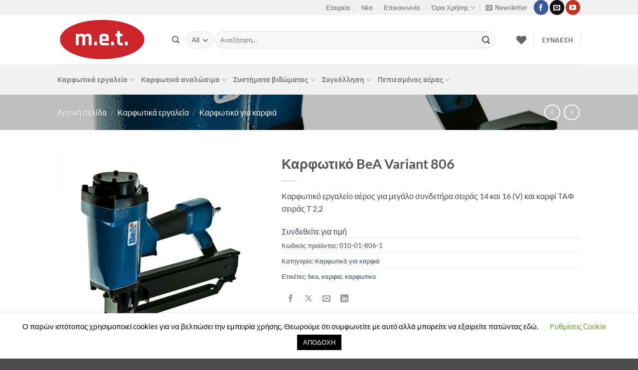

--- FILE ---
content_type: text/html; charset=UTF-8
request_url: https://shop.met-bea.gr/product/%CE%BA%CE%B1%CF%81%CF%86%CF%89%CF%84%CE%B9%CE%BA%CF%8C-bea-variant-806-2/
body_size: 41201
content:
<!DOCTYPE html>
<html lang="el" class="loading-site no-js">
<head>
	<meta charset="UTF-8" />
	<link rel="profile" href="http://gmpg.org/xfn/11" />
	<link rel="pingback" href="https://shop.met-bea.gr/xmlrpc.php" />

					<script>document.documentElement.className = document.documentElement.className + ' yes-js js_active js'</script>
			<script>(function(html){html.className = html.className.replace(/\bno-js\b/,'js')})(document.documentElement);</script>
<meta name='robots' content='index, follow, max-image-preview:large, max-snippet:-1, max-video-preview:-1' />
	<style>img:is([sizes="auto" i], [sizes^="auto," i]) { contain-intrinsic-size: 3000px 1500px }</style>
	<meta name="viewport" content="width=device-width, initial-scale=1" />
	<!-- This site is optimized with the Yoast SEO plugin v25.0 - https://yoast.com/wordpress/plugins/seo/ -->
	<title>Καρφωτικό BeA Variant 806</title>
	<meta name="description" content="Καρφωτικό BeA Variant 806" />
	<link rel="canonical" href="https://shop.met-bea.gr/product/καρφωτικό-bea-variant-806-2/" />
	<meta property="og:locale" content="el_GR" />
	<meta property="og:type" content="article" />
	<meta property="og:title" content="Καρφωτικό BeA Variant 806" />
	<meta property="og:description" content="Καρφωτικό BeA Variant 806" />
	<meta property="og:url" content="https://shop.met-bea.gr/product/καρφωτικό-bea-variant-806-2/" />
	<meta property="og:site_name" content="m.e.t" />
	<meta property="article:publisher" content="https://www.facebook.com/met-2256765531079892" />
	<meta property="article:modified_time" content="2025-06-27T19:29:44+00:00" />
	<meta property="og:image" content="https://shop.met-bea.gr/wp-content/uploads/2020/03/Variant-806-eshop.jpg" />
	<meta property="og:image:width" content="750" />
	<meta property="og:image:height" content="728" />
	<meta property="og:image:type" content="image/jpeg" />
	<meta name="twitter:card" content="summary_large_image" />
	<meta name="twitter:label1" content="Εκτιμώμενος χρόνος ανάγνωσης" />
	<meta name="twitter:data1" content="1 λεπτό" />
	<script type="application/ld+json" class="yoast-schema-graph">{"@context":"https://schema.org","@graph":[{"@type":"WebPage","@id":"https://shop.met-bea.gr/product/%ce%ba%ce%b1%cf%81%cf%86%cf%89%cf%84%ce%b9%ce%ba%cf%8c-bea-variant-806-2/","url":"https://shop.met-bea.gr/product/%ce%ba%ce%b1%cf%81%cf%86%cf%89%cf%84%ce%b9%ce%ba%cf%8c-bea-variant-806-2/","name":"Καρφωτικό BeA Variant 806","isPartOf":{"@id":"https://shop.met-bea.gr/#website"},"primaryImageOfPage":{"@id":"https://shop.met-bea.gr/product/%ce%ba%ce%b1%cf%81%cf%86%cf%89%cf%84%ce%b9%ce%ba%cf%8c-bea-variant-806-2/#primaryimage"},"image":{"@id":"https://shop.met-bea.gr/product/%ce%ba%ce%b1%cf%81%cf%86%cf%89%cf%84%ce%b9%ce%ba%cf%8c-bea-variant-806-2/#primaryimage"},"thumbnailUrl":"https://shop.met-bea.gr/wp-content/uploads/2020/03/Variant-806-eshop.jpg","datePublished":"2020-03-23T12:59:31+00:00","dateModified":"2025-06-27T19:29:44+00:00","description":"Καρφωτικό BeA Variant 806","breadcrumb":{"@id":"https://shop.met-bea.gr/product/%ce%ba%ce%b1%cf%81%cf%86%cf%89%cf%84%ce%b9%ce%ba%cf%8c-bea-variant-806-2/#breadcrumb"},"inLanguage":"el","potentialAction":[{"@type":"ReadAction","target":["https://shop.met-bea.gr/product/%ce%ba%ce%b1%cf%81%cf%86%cf%89%cf%84%ce%b9%ce%ba%cf%8c-bea-variant-806-2/"]}]},{"@type":"ImageObject","inLanguage":"el","@id":"https://shop.met-bea.gr/product/%ce%ba%ce%b1%cf%81%cf%86%cf%89%cf%84%ce%b9%ce%ba%cf%8c-bea-variant-806-2/#primaryimage","url":"https://shop.met-bea.gr/wp-content/uploads/2020/03/Variant-806-eshop.jpg","contentUrl":"https://shop.met-bea.gr/wp-content/uploads/2020/03/Variant-806-eshop.jpg","width":750,"height":728},{"@type":"BreadcrumbList","@id":"https://shop.met-bea.gr/product/%ce%ba%ce%b1%cf%81%cf%86%cf%89%cf%84%ce%b9%ce%ba%cf%8c-bea-variant-806-2/#breadcrumb","itemListElement":[{"@type":"ListItem","position":1,"name":"Home","item":"https://shop.met-bea.gr/"},{"@type":"ListItem","position":2,"name":"Κατάστημα","item":"https://shop.met-bea.gr/shop/"},{"@type":"ListItem","position":3,"name":"Καρφωτικό BeA Variant 806"}]},{"@type":"WebSite","@id":"https://shop.met-bea.gr/#website","url":"https://shop.met-bea.gr/","name":"m.e.t - Moisiadis","description":"Βιομηχανική στερέωση","potentialAction":[{"@type":"SearchAction","target":{"@type":"EntryPoint","urlTemplate":"https://shop.met-bea.gr/?s={search_term_string}"},"query-input":{"@type":"PropertyValueSpecification","valueRequired":true,"valueName":"search_term_string"}}],"inLanguage":"el"}]}</script>
	<!-- / Yoast SEO plugin. -->


<link rel='prefetch' href='https://shop.met-bea.gr/wp-content/themes/flatsome/assets/js/flatsome.js?ver=e2eddd6c228105dac048' />
<link rel='prefetch' href='https://shop.met-bea.gr/wp-content/themes/flatsome/assets/js/chunk.slider.js?ver=3.20.3' />
<link rel='prefetch' href='https://shop.met-bea.gr/wp-content/themes/flatsome/assets/js/chunk.popups.js?ver=3.20.3' />
<link rel='prefetch' href='https://shop.met-bea.gr/wp-content/themes/flatsome/assets/js/chunk.tooltips.js?ver=3.20.3' />
<link rel='prefetch' href='https://shop.met-bea.gr/wp-content/themes/flatsome/assets/js/woocommerce.js?ver=1c9be63d628ff7c3ff4c' />
<link rel="alternate" type="application/rss+xml" title="Ροή RSS &raquo; m.e.t" href="https://shop.met-bea.gr/feed/" />
<link rel="alternate" type="application/rss+xml" title="Ροή Σχολίων &raquo; m.e.t" href="https://shop.met-bea.gr/comments/feed/" />
<link rel="alternate" type="application/rss+xml" title="Ροή Σχολίων m.e.t &raquo; Καρφωτικό BeA Variant 806" href="https://shop.met-bea.gr/product/%ce%ba%ce%b1%cf%81%cf%86%cf%89%cf%84%ce%b9%ce%ba%cf%8c-bea-variant-806-2/feed/" />
<script type="text/javascript">
/* <![CDATA[ */
window._wpemojiSettings = {"baseUrl":"https:\/\/s.w.org\/images\/core\/emoji\/16.0.1\/72x72\/","ext":".png","svgUrl":"https:\/\/s.w.org\/images\/core\/emoji\/16.0.1\/svg\/","svgExt":".svg","source":{"concatemoji":"https:\/\/shop.met-bea.gr\/wp-includes\/js\/wp-emoji-release.min.js?ver=6.8.3"}};
/*! This file is auto-generated */
!function(s,n){var o,i,e;function c(e){try{var t={supportTests:e,timestamp:(new Date).valueOf()};sessionStorage.setItem(o,JSON.stringify(t))}catch(e){}}function p(e,t,n){e.clearRect(0,0,e.canvas.width,e.canvas.height),e.fillText(t,0,0);var t=new Uint32Array(e.getImageData(0,0,e.canvas.width,e.canvas.height).data),a=(e.clearRect(0,0,e.canvas.width,e.canvas.height),e.fillText(n,0,0),new Uint32Array(e.getImageData(0,0,e.canvas.width,e.canvas.height).data));return t.every(function(e,t){return e===a[t]})}function u(e,t){e.clearRect(0,0,e.canvas.width,e.canvas.height),e.fillText(t,0,0);for(var n=e.getImageData(16,16,1,1),a=0;a<n.data.length;a++)if(0!==n.data[a])return!1;return!0}function f(e,t,n,a){switch(t){case"flag":return n(e,"\ud83c\udff3\ufe0f\u200d\u26a7\ufe0f","\ud83c\udff3\ufe0f\u200b\u26a7\ufe0f")?!1:!n(e,"\ud83c\udde8\ud83c\uddf6","\ud83c\udde8\u200b\ud83c\uddf6")&&!n(e,"\ud83c\udff4\udb40\udc67\udb40\udc62\udb40\udc65\udb40\udc6e\udb40\udc67\udb40\udc7f","\ud83c\udff4\u200b\udb40\udc67\u200b\udb40\udc62\u200b\udb40\udc65\u200b\udb40\udc6e\u200b\udb40\udc67\u200b\udb40\udc7f");case"emoji":return!a(e,"\ud83e\udedf")}return!1}function g(e,t,n,a){var r="undefined"!=typeof WorkerGlobalScope&&self instanceof WorkerGlobalScope?new OffscreenCanvas(300,150):s.createElement("canvas"),o=r.getContext("2d",{willReadFrequently:!0}),i=(o.textBaseline="top",o.font="600 32px Arial",{});return e.forEach(function(e){i[e]=t(o,e,n,a)}),i}function t(e){var t=s.createElement("script");t.src=e,t.defer=!0,s.head.appendChild(t)}"undefined"!=typeof Promise&&(o="wpEmojiSettingsSupports",i=["flag","emoji"],n.supports={everything:!0,everythingExceptFlag:!0},e=new Promise(function(e){s.addEventListener("DOMContentLoaded",e,{once:!0})}),new Promise(function(t){var n=function(){try{var e=JSON.parse(sessionStorage.getItem(o));if("object"==typeof e&&"number"==typeof e.timestamp&&(new Date).valueOf()<e.timestamp+604800&&"object"==typeof e.supportTests)return e.supportTests}catch(e){}return null}();if(!n){if("undefined"!=typeof Worker&&"undefined"!=typeof OffscreenCanvas&&"undefined"!=typeof URL&&URL.createObjectURL&&"undefined"!=typeof Blob)try{var e="postMessage("+g.toString()+"("+[JSON.stringify(i),f.toString(),p.toString(),u.toString()].join(",")+"));",a=new Blob([e],{type:"text/javascript"}),r=new Worker(URL.createObjectURL(a),{name:"wpTestEmojiSupports"});return void(r.onmessage=function(e){c(n=e.data),r.terminate(),t(n)})}catch(e){}c(n=g(i,f,p,u))}t(n)}).then(function(e){for(var t in e)n.supports[t]=e[t],n.supports.everything=n.supports.everything&&n.supports[t],"flag"!==t&&(n.supports.everythingExceptFlag=n.supports.everythingExceptFlag&&n.supports[t]);n.supports.everythingExceptFlag=n.supports.everythingExceptFlag&&!n.supports.flag,n.DOMReady=!1,n.readyCallback=function(){n.DOMReady=!0}}).then(function(){return e}).then(function(){var e;n.supports.everything||(n.readyCallback(),(e=n.source||{}).concatemoji?t(e.concatemoji):e.wpemoji&&e.twemoji&&(t(e.twemoji),t(e.wpemoji)))}))}((window,document),window._wpemojiSettings);
/* ]]> */
</script>
<style id='wp-emoji-styles-inline-css' type='text/css'>

	img.wp-smiley, img.emoji {
		display: inline !important;
		border: none !important;
		box-shadow: none !important;
		height: 1em !important;
		width: 1em !important;
		margin: 0 0.07em !important;
		vertical-align: -0.1em !important;
		background: none !important;
		padding: 0 !important;
	}
</style>
<style id='wp-block-library-inline-css' type='text/css'>
:root{--wp-admin-theme-color:#007cba;--wp-admin-theme-color--rgb:0,124,186;--wp-admin-theme-color-darker-10:#006ba1;--wp-admin-theme-color-darker-10--rgb:0,107,161;--wp-admin-theme-color-darker-20:#005a87;--wp-admin-theme-color-darker-20--rgb:0,90,135;--wp-admin-border-width-focus:2px;--wp-block-synced-color:#7a00df;--wp-block-synced-color--rgb:122,0,223;--wp-bound-block-color:var(--wp-block-synced-color)}@media (min-resolution:192dpi){:root{--wp-admin-border-width-focus:1.5px}}.wp-element-button{cursor:pointer}:root{--wp--preset--font-size--normal:16px;--wp--preset--font-size--huge:42px}:root .has-very-light-gray-background-color{background-color:#eee}:root .has-very-dark-gray-background-color{background-color:#313131}:root .has-very-light-gray-color{color:#eee}:root .has-very-dark-gray-color{color:#313131}:root .has-vivid-green-cyan-to-vivid-cyan-blue-gradient-background{background:linear-gradient(135deg,#00d084,#0693e3)}:root .has-purple-crush-gradient-background{background:linear-gradient(135deg,#34e2e4,#4721fb 50%,#ab1dfe)}:root .has-hazy-dawn-gradient-background{background:linear-gradient(135deg,#faaca8,#dad0ec)}:root .has-subdued-olive-gradient-background{background:linear-gradient(135deg,#fafae1,#67a671)}:root .has-atomic-cream-gradient-background{background:linear-gradient(135deg,#fdd79a,#004a59)}:root .has-nightshade-gradient-background{background:linear-gradient(135deg,#330968,#31cdcf)}:root .has-midnight-gradient-background{background:linear-gradient(135deg,#020381,#2874fc)}.has-regular-font-size{font-size:1em}.has-larger-font-size{font-size:2.625em}.has-normal-font-size{font-size:var(--wp--preset--font-size--normal)}.has-huge-font-size{font-size:var(--wp--preset--font-size--huge)}.has-text-align-center{text-align:center}.has-text-align-left{text-align:left}.has-text-align-right{text-align:right}#end-resizable-editor-section{display:none}.aligncenter{clear:both}.items-justified-left{justify-content:flex-start}.items-justified-center{justify-content:center}.items-justified-right{justify-content:flex-end}.items-justified-space-between{justify-content:space-between}.screen-reader-text{border:0;clip-path:inset(50%);height:1px;margin:-1px;overflow:hidden;padding:0;position:absolute;width:1px;word-wrap:normal!important}.screen-reader-text:focus{background-color:#ddd;clip-path:none;color:#444;display:block;font-size:1em;height:auto;left:5px;line-height:normal;padding:15px 23px 14px;text-decoration:none;top:5px;width:auto;z-index:100000}html :where(.has-border-color){border-style:solid}html :where([style*=border-top-color]){border-top-style:solid}html :where([style*=border-right-color]){border-right-style:solid}html :where([style*=border-bottom-color]){border-bottom-style:solid}html :where([style*=border-left-color]){border-left-style:solid}html :where([style*=border-width]){border-style:solid}html :where([style*=border-top-width]){border-top-style:solid}html :where([style*=border-right-width]){border-right-style:solid}html :where([style*=border-bottom-width]){border-bottom-style:solid}html :where([style*=border-left-width]){border-left-style:solid}html :where(img[class*=wp-image-]){height:auto;max-width:100%}:where(figure){margin:0 0 1em}html :where(.is-position-sticky){--wp-admin--admin-bar--position-offset:var(--wp-admin--admin-bar--height,0px)}@media screen and (max-width:600px){html :where(.is-position-sticky){--wp-admin--admin-bar--position-offset:0px}}
</style>
<link rel='stylesheet' id='contact-form-7-css' href='https://shop.met-bea.gr/wp-content/plugins/contact-form-7/includes/css/styles.css?ver=6.0.6' type='text/css' media='all' />
<link rel='stylesheet' id='cookie-law-info-css' href='https://shop.met-bea.gr/wp-content/plugins/cookie-law-info/legacy/public/css/cookie-law-info-public.css?ver=3.2.10' type='text/css' media='all' />
<link rel='stylesheet' id='cookie-law-info-gdpr-css' href='https://shop.met-bea.gr/wp-content/plugins/cookie-law-info/legacy/public/css/cookie-law-info-gdpr.css?ver=3.2.10' type='text/css' media='all' />
<link rel='stylesheet' id='mailerlite_forms.css-css' href='https://shop.met-bea.gr/wp-content/plugins/official-mailerlite-sign-up-forms/assets/css/mailerlite_forms.css?ver=1.7.13' type='text/css' media='all' />
<link rel='stylesheet' id='afpvu-front-css' href='https://shop.met-bea.gr/wp-content/plugins/products-visibility-by-user-roles-web-package-1.2.6/assets/css/afpvu_front.css?ver=1.0' type='text/css' media='all' />
<style id='woocommerce-inline-inline-css' type='text/css'>
.woocommerce form .form-row .required { visibility: visible; }
</style>
<link rel='stylesheet' id='brands-styles-css' href='https://shop.met-bea.gr/wp-content/plugins/woocommerce/assets/css/brands.css?ver=9.8.6' type='text/css' media='all' />
<link rel='stylesheet' id='flatsome-woocommerce-wishlist-css' href='https://shop.met-bea.gr/wp-content/themes/flatsome/inc/integrations/wc-yith-wishlist/wishlist.css?ver=3.20.3' type='text/css' media='all' />
<link rel='stylesheet' id='flatsome-main-css' href='https://shop.met-bea.gr/wp-content/themes/flatsome/assets/css/flatsome.css?ver=3.20.3' type='text/css' media='all' />
<style id='flatsome-main-inline-css' type='text/css'>
@font-face {
				font-family: "fl-icons";
				font-display: block;
				src: url(https://shop.met-bea.gr/wp-content/themes/flatsome/assets/css/icons/fl-icons.eot?v=3.20.3);
				src:
					url(https://shop.met-bea.gr/wp-content/themes/flatsome/assets/css/icons/fl-icons.eot#iefix?v=3.20.3) format("embedded-opentype"),
					url(https://shop.met-bea.gr/wp-content/themes/flatsome/assets/css/icons/fl-icons.woff2?v=3.20.3) format("woff2"),
					url(https://shop.met-bea.gr/wp-content/themes/flatsome/assets/css/icons/fl-icons.ttf?v=3.20.3) format("truetype"),
					url(https://shop.met-bea.gr/wp-content/themes/flatsome/assets/css/icons/fl-icons.woff?v=3.20.3) format("woff"),
					url(https://shop.met-bea.gr/wp-content/themes/flatsome/assets/css/icons/fl-icons.svg?v=3.20.3#fl-icons) format("svg");
			}
</style>
<link rel='stylesheet' id='flatsome-shop-css' href='https://shop.met-bea.gr/wp-content/themes/flatsome/assets/css/flatsome-shop.css?ver=3.20.3' type='text/css' media='all' />
<link rel='stylesheet' id='flatsome-style-css' href='https://shop.met-bea.gr/wp-content/themes/flatsome-child/style.css?ver=3.0' type='text/css' media='all' />
<script type="text/javascript">
            window._nslDOMReady = function (callback) {
                if ( document.readyState === "complete" || document.readyState === "interactive" ) {
                    callback();
                } else {
                    document.addEventListener( "DOMContentLoaded", callback );
                }
            };
            </script><script type="text/javascript" src="https://shop.met-bea.gr/wp-includes/js/jquery/jquery.min.js?ver=3.7.1" id="jquery-core-js"></script>
<script type="text/javascript" src="https://shop.met-bea.gr/wp-includes/js/jquery/jquery-migrate.min.js?ver=3.4.1" id="jquery-migrate-js"></script>
<script type="text/javascript" id="cookie-law-info-js-extra">
/* <![CDATA[ */
var Cli_Data = {"nn_cookie_ids":[],"cookielist":[],"non_necessary_cookies":[],"ccpaEnabled":"","ccpaRegionBased":"","ccpaBarEnabled":"","strictlyEnabled":["necessary","obligatoire"],"ccpaType":"gdpr","js_blocking":"","custom_integration":"","triggerDomRefresh":"","secure_cookies":""};
var cli_cookiebar_settings = {"animate_speed_hide":"500","animate_speed_show":"500","background":"#FFF","border":"#b1a6a6c2","border_on":"","button_1_button_colour":"#000","button_1_button_hover":"#000000","button_1_link_colour":"#fff","button_1_as_button":"1","button_1_new_win":"","button_2_button_colour":"#333","button_2_button_hover":"#292929","button_2_link_colour":"#444","button_2_as_button":"","button_2_hidebar":"","button_3_button_colour":"#000","button_3_button_hover":"#000000","button_3_link_colour":"#fff","button_3_as_button":"1","button_3_new_win":"","button_4_button_colour":"#000","button_4_button_hover":"#000000","button_4_link_colour":"#62a329","button_4_as_button":"","button_7_button_colour":"#61a229","button_7_button_hover":"#4e8221","button_7_link_colour":"#fff","button_7_as_button":"1","button_7_new_win":"","font_family":"inherit","header_fix":"","notify_animate_hide":"1","notify_animate_show":"","notify_div_id":"#cookie-law-info-bar","notify_position_horizontal":"right","notify_position_vertical":"bottom","scroll_close":"","scroll_close_reload":"","accept_close_reload":"","reject_close_reload":"","showagain_tab":"1","showagain_background":"#fff","showagain_border":"#000","showagain_div_id":"#cookie-law-info-again","showagain_x_position":"100px","text":"#000","show_once_yn":"","show_once":"10000","logging_on":"","as_popup":"","popup_overlay":"1","bar_heading_text":"","cookie_bar_as":"banner","popup_showagain_position":"bottom-right","widget_position":"left"};
var log_object = {"ajax_url":"https:\/\/shop.met-bea.gr\/wp-admin\/admin-ajax.php"};
/* ]]> */
</script>
<script type="text/javascript" src="https://shop.met-bea.gr/wp-content/plugins/cookie-law-info/legacy/public/js/cookie-law-info-public.js?ver=3.2.10" id="cookie-law-info-js"></script>
<script type="text/javascript" src="https://shop.met-bea.gr/wp-content/plugins/woocommerce/assets/js/jquery-blockui/jquery.blockUI.min.js?ver=2.7.0-wc.9.8.6" id="jquery-blockui-js" data-wp-strategy="defer"></script>
<script type="text/javascript" id="wc-add-to-cart-js-extra">
/* <![CDATA[ */
var wc_add_to_cart_params = {"ajax_url":"\/wp-admin\/admin-ajax.php","wc_ajax_url":"\/?wc-ajax=%%endpoint%%","i18n_view_cart":"\u039a\u03b1\u03bb\u03ac\u03b8\u03b9","cart_url":"https:\/\/shop.met-bea.gr\/cart-2\/","is_cart":"","cart_redirect_after_add":"no"};
/* ]]> */
</script>
<script type="text/javascript" src="https://shop.met-bea.gr/wp-content/plugins/woocommerce/assets/js/frontend/add-to-cart.min.js?ver=9.8.6" id="wc-add-to-cart-js" defer="defer" data-wp-strategy="defer"></script>
<script type="text/javascript" id="wc-single-product-js-extra">
/* <![CDATA[ */
var wc_single_product_params = {"i18n_required_rating_text":"\u03a0\u03b1\u03c1\u03b1\u03ba\u03b1\u03bb\u03bf\u03cd\u03bc\u03b5, \u03b5\u03c0\u03b9\u03bb\u03ad\u03be\u03c4\u03b5 \u03bc\u03af\u03b1 \u03b2\u03b1\u03b8\u03bc\u03bf\u03bb\u03bf\u03b3\u03af\u03b1","i18n_rating_options":["1 \u03b1\u03c0\u03cc 5 \u03b1\u03c3\u03c4\u03ad\u03c1\u03b9\u03b1","2 \u03b1\u03c0\u03cc 5 \u03b1\u03c3\u03c4\u03ad\u03c1\u03b9\u03b1","3 \u03b1\u03c0\u03cc 5 \u03b1\u03c3\u03c4\u03ad\u03c1\u03b9\u03b1","4 \u03b1\u03c0\u03cc 5 \u03b1\u03c3\u03c4\u03ad\u03c1\u03b9\u03b1","5 \u03b1\u03c0\u03cc 5 \u03b1\u03c3\u03c4\u03ad\u03c1\u03b9\u03b1"],"i18n_product_gallery_trigger_text":"View full-screen image gallery","review_rating_required":"yes","flexslider":{"rtl":false,"animation":"slide","smoothHeight":true,"directionNav":false,"controlNav":"thumbnails","slideshow":false,"animationSpeed":500,"animationLoop":false,"allowOneSlide":false},"zoom_enabled":"","zoom_options":[],"photoswipe_enabled":"","photoswipe_options":{"shareEl":false,"closeOnScroll":false,"history":false,"hideAnimationDuration":0,"showAnimationDuration":0},"flexslider_enabled":""};
/* ]]> */
</script>
<script type="text/javascript" src="https://shop.met-bea.gr/wp-content/plugins/woocommerce/assets/js/frontend/single-product.min.js?ver=9.8.6" id="wc-single-product-js" defer="defer" data-wp-strategy="defer"></script>
<script type="text/javascript" src="https://shop.met-bea.gr/wp-content/plugins/woocommerce/assets/js/js-cookie/js.cookie.min.js?ver=2.1.4-wc.9.8.6" id="js-cookie-js" data-wp-strategy="defer"></script>
<link rel="https://api.w.org/" href="https://shop.met-bea.gr/wp-json/" /><link rel="alternate" title="JSON" type="application/json" href="https://shop.met-bea.gr/wp-json/wp/v2/product/1496" /><link rel="EditURI" type="application/rsd+xml" title="RSD" href="https://shop.met-bea.gr/xmlrpc.php?rsd" />
<meta name="generator" content="WordPress 6.8.3" />
<meta name="generator" content="WooCommerce 9.8.6" />
<link rel='shortlink' href='https://shop.met-bea.gr/?p=1496' />
<link rel="alternate" title="oEmbed (JSON)" type="application/json+oembed" href="https://shop.met-bea.gr/wp-json/oembed/1.0/embed?url=https%3A%2F%2Fshop.met-bea.gr%2Fproduct%2F%25ce%25ba%25ce%25b1%25cf%2581%25cf%2586%25cf%2589%25cf%2584%25ce%25b9%25ce%25ba%25cf%258c-bea-variant-806-2%2F" />
<link rel="alternate" title="oEmbed (XML)" type="text/xml+oembed" href="https://shop.met-bea.gr/wp-json/oembed/1.0/embed?url=https%3A%2F%2Fshop.met-bea.gr%2Fproduct%2F%25ce%25ba%25ce%25b1%25cf%2581%25cf%2586%25cf%2589%25cf%2584%25ce%25b9%25ce%25ba%25cf%258c-bea-variant-806-2%2F&#038;format=xml" />
            <!-- MailerLite Universal -->
            <script>
                (function (m, a, i, l, e, r) {
                    m['MailerLiteObject'] = e;

                    function f() {
                        var c = {a: arguments, q: []};
                        var r = this.push(c);
                        return "number" != typeof r ? r : f.bind(c.q);
                    }

                    f.q = f.q || [];
                    m[e] = m[e] || f.bind(f.q);
                    m[e].q = m[e].q || f.q;
                    r = a.createElement(i);
                    var _ = a.getElementsByTagName(i)[0];
                    r.async = 1;
                    r.src = l + '?' + (~~(new Date().getTime() / 10000000));
                    _.parentNode.insertBefore(r, _);
                })(window, document, 'script', 'https://static.mailerlite.com/js/universal.js', 'ml');

                var ml_account = ml('accounts', '441841', 'i5i4t3x3p3', 'load');
            </script>
            <!-- End MailerLite Universal -->
        	<noscript><style>.woocommerce-product-gallery{ opacity: 1 !important; }</style></noscript>
	<link rel="icon" href="https://shop.met-bea.gr/wp-content/uploads/2020/05/favicon.ico" sizes="32x32" />
<link rel="icon" href="https://shop.met-bea.gr/wp-content/uploads/2020/05/favicon.ico" sizes="192x192" />
<link rel="apple-touch-icon" href="https://shop.met-bea.gr/wp-content/uploads/2020/05/favicon.ico" />
<meta name="msapplication-TileImage" content="https://shop.met-bea.gr/wp-content/uploads/2020/05/favicon.ico" />
<style id="custom-css" type="text/css">:root {--primary-color: #446084;--fs-color-primary: #446084;--fs-color-secondary: #C05530;--fs-color-success: #627D47;--fs-color-alert: #b20000;--fs-color-base: #4a4a4a;--fs-experimental-link-color: #334862;--fs-experimental-link-color-hover: #111;}.tooltipster-base {--tooltip-color: #fff;--tooltip-bg-color: #000;}.off-canvas-right .mfp-content, .off-canvas-left .mfp-content {--drawer-width: 300px;}.off-canvas .mfp-content.off-canvas-cart {--drawer-width: 360px;}.header-main{height: 100px}#logo img{max-height: 100px}#logo{width:200px;}.header-bottom{min-height: 60px}.header-top{min-height: 30px}.transparent .header-main{height: 265px}.transparent #logo img{max-height: 265px}.has-transparent + .page-title:first-of-type,.has-transparent + #main > .page-title,.has-transparent + #main > div > .page-title,.has-transparent + #main .page-header-wrapper:first-of-type .page-title{padding-top: 345px;}.header.show-on-scroll,.stuck .header-main{height:70px!important}.stuck #logo img{max-height: 70px!important}.search-form{ width: 90%;}.header-bottom {background-color: #f1f1f1}.header-main .nav > li > a{line-height: 16px }.stuck .header-main .nav > li > a{line-height: 50px }.header-bottom-nav > li > a{line-height: 16px }@media (max-width: 549px) {.header-main{height: 70px}#logo img{max-height: 70px}}.header-top{background-color:#f1f1f1!important;}body{font-family: Lato, sans-serif;}body {font-weight: 400;font-style: normal;}.nav > li > a {font-family: Lato, sans-serif;}.mobile-sidebar-levels-2 .nav > li > ul > li > a {font-family: Lato, sans-serif;}.nav > li > a,.mobile-sidebar-levels-2 .nav > li > ul > li > a {font-weight: 700;font-style: normal;}h1,h2,h3,h4,h5,h6,.heading-font, .off-canvas-center .nav-sidebar.nav-vertical > li > a{font-family: Lato, sans-serif;}h1,h2,h3,h4,h5,h6,.heading-font,.banner h1,.banner h2 {font-weight: 700;font-style: normal;}.alt-font{font-family: "Dancing Script", sans-serif;}.alt-font {font-weight: 400!important;font-style: normal!important;}.header:not(.transparent) .header-bottom-nav.nav > li > a{color: #807e7e;}.shop-page-title.featured-title .title-bg{ background-image: url(https://shop.met-bea.gr/wp-content/uploads/2020/03/Variant-806-eshop.jpg)!important;}@media screen and (min-width: 550px){.products .box-vertical .box-image{min-width: 300px!important;width: 300px!important;}}.nav-vertical-fly-out > li + li {border-top-width: 1px; border-top-style: solid;}.label-new.menu-item > a:after{content:"New";}.label-hot.menu-item > a:after{content:"Hot";}.label-sale.menu-item > a:after{content:"Sale";}.label-popular.menu-item > a:after{content:"Popular";}</style><style id="kirki-inline-styles">/* latin-ext */
@font-face {
  font-family: 'Lato';
  font-style: normal;
  font-weight: 400;
  font-display: swap;
  src: url(https://shop.met-bea.gr/wp-content/fonts/lato/S6uyw4BMUTPHjxAwXjeu.woff2) format('woff2');
  unicode-range: U+0100-02BA, U+02BD-02C5, U+02C7-02CC, U+02CE-02D7, U+02DD-02FF, U+0304, U+0308, U+0329, U+1D00-1DBF, U+1E00-1E9F, U+1EF2-1EFF, U+2020, U+20A0-20AB, U+20AD-20C0, U+2113, U+2C60-2C7F, U+A720-A7FF;
}
/* latin */
@font-face {
  font-family: 'Lato';
  font-style: normal;
  font-weight: 400;
  font-display: swap;
  src: url(https://shop.met-bea.gr/wp-content/fonts/lato/S6uyw4BMUTPHjx4wXg.woff2) format('woff2');
  unicode-range: U+0000-00FF, U+0131, U+0152-0153, U+02BB-02BC, U+02C6, U+02DA, U+02DC, U+0304, U+0308, U+0329, U+2000-206F, U+20AC, U+2122, U+2191, U+2193, U+2212, U+2215, U+FEFF, U+FFFD;
}
/* latin-ext */
@font-face {
  font-family: 'Lato';
  font-style: normal;
  font-weight: 700;
  font-display: swap;
  src: url(https://shop.met-bea.gr/wp-content/fonts/lato/S6u9w4BMUTPHh6UVSwaPGR_p.woff2) format('woff2');
  unicode-range: U+0100-02BA, U+02BD-02C5, U+02C7-02CC, U+02CE-02D7, U+02DD-02FF, U+0304, U+0308, U+0329, U+1D00-1DBF, U+1E00-1E9F, U+1EF2-1EFF, U+2020, U+20A0-20AB, U+20AD-20C0, U+2113, U+2C60-2C7F, U+A720-A7FF;
}
/* latin */
@font-face {
  font-family: 'Lato';
  font-style: normal;
  font-weight: 700;
  font-display: swap;
  src: url(https://shop.met-bea.gr/wp-content/fonts/lato/S6u9w4BMUTPHh6UVSwiPGQ.woff2) format('woff2');
  unicode-range: U+0000-00FF, U+0131, U+0152-0153, U+02BB-02BC, U+02C6, U+02DA, U+02DC, U+0304, U+0308, U+0329, U+2000-206F, U+20AC, U+2122, U+2191, U+2193, U+2212, U+2215, U+FEFF, U+FFFD;
}/* vietnamese */
@font-face {
  font-family: 'Dancing Script';
  font-style: normal;
  font-weight: 400;
  font-display: swap;
  src: url(https://shop.met-bea.gr/wp-content/fonts/dancing-script/If2cXTr6YS-zF4S-kcSWSVi_sxjsohD9F50Ruu7BMSo3Rep8ltA.woff2) format('woff2');
  unicode-range: U+0102-0103, U+0110-0111, U+0128-0129, U+0168-0169, U+01A0-01A1, U+01AF-01B0, U+0300-0301, U+0303-0304, U+0308-0309, U+0323, U+0329, U+1EA0-1EF9, U+20AB;
}
/* latin-ext */
@font-face {
  font-family: 'Dancing Script';
  font-style: normal;
  font-weight: 400;
  font-display: swap;
  src: url(https://shop.met-bea.gr/wp-content/fonts/dancing-script/If2cXTr6YS-zF4S-kcSWSVi_sxjsohD9F50Ruu7BMSo3ROp8ltA.woff2) format('woff2');
  unicode-range: U+0100-02BA, U+02BD-02C5, U+02C7-02CC, U+02CE-02D7, U+02DD-02FF, U+0304, U+0308, U+0329, U+1D00-1DBF, U+1E00-1E9F, U+1EF2-1EFF, U+2020, U+20A0-20AB, U+20AD-20C0, U+2113, U+2C60-2C7F, U+A720-A7FF;
}
/* latin */
@font-face {
  font-family: 'Dancing Script';
  font-style: normal;
  font-weight: 400;
  font-display: swap;
  src: url(https://shop.met-bea.gr/wp-content/fonts/dancing-script/If2cXTr6YS-zF4S-kcSWSVi_sxjsohD9F50Ruu7BMSo3Sup8.woff2) format('woff2');
  unicode-range: U+0000-00FF, U+0131, U+0152-0153, U+02BB-02BC, U+02C6, U+02DA, U+02DC, U+0304, U+0308, U+0329, U+2000-206F, U+20AC, U+2122, U+2191, U+2193, U+2212, U+2215, U+FEFF, U+FFFD;
}</style></head>

<body class="wp-singular product-template-default single single-product postid-1496 wp-theme-flatsome wp-child-theme-flatsome-child theme-flatsome woocommerce woocommerce-page woocommerce-no-js full-width lightbox nav-dropdown-has-arrow nav-dropdown-has-shadow nav-dropdown-has-border has-lightbox catalog-mode no-prices">


<a class="skip-link screen-reader-text" href="#main">Μετάβαση στο περιεχόμενο</a>

<div id="wrapper">

	
	<header id="header" class="header has-sticky sticky-jump">
		<div class="header-wrapper">
			<div id="top-bar" class="header-top hide-for-sticky">
    <div class="flex-row container">
      <div class="flex-col hide-for-medium flex-left">
          <ul class="nav nav-left medium-nav-center nav-small  nav-divided">
              <li class="html custom html_topbar_left"><strong class="uppercase"></strong></li>          </ul>
      </div>

      <div class="flex-col hide-for-medium flex-center">
          <ul class="nav nav-center nav-small  nav-divided">
                        </ul>
      </div>

      <div class="flex-col hide-for-medium flex-right">
         <ul class="nav top-bar-nav nav-right nav-small  nav-divided">
              <li id="menu-item-254" class="menu-item menu-item-type-post_type menu-item-object-page menu-item-254 menu-item-design-default"><a href="https://shop.met-bea.gr/about/" class="nav-top-link">Εταιρεία</a></li>
<li id="menu-item-2705" class="menu-item menu-item-type-custom menu-item-object-custom menu-item-2705 menu-item-design-default"><a href="https://shop.met-bea.gr/%CE%BD%CE%B5%CE%B1/" class="nav-top-link">Νέα</a></li>
<li id="menu-item-256" class="menu-item menu-item-type-post_type menu-item-object-page menu-item-256 menu-item-design-default"><a href="https://shop.met-bea.gr/contact/" class="nav-top-link">Επικοινωνία</a></li>
<li id="menu-item-3366" class="menu-item menu-item-type-custom menu-item-object-custom menu-item-has-children menu-item-3366 menu-item-design-default has-dropdown"><a href="#" class="nav-top-link" aria-expanded="false" aria-haspopup="menu">Όροι Χρήσης<i class="icon-angle-down" aria-hidden="true"></i></a>
<ul class="sub-menu nav-dropdown nav-dropdown-default">
	<li id="menu-item-3370" class="menu-item menu-item-type-post_type menu-item-object-page menu-item-3370"><a href="https://shop.met-bea.gr/%cf%8c%cf%81%ce%bf%ce%b9-%cf%87%cf%81%ce%ae%cf%83%ce%b7%cf%82/">Όροι Χρήσης</a></li>
	<li id="menu-item-3371" class="menu-item menu-item-type-post_type menu-item-object-page menu-item-3371"><a href="https://shop.met-bea.gr/%cf%80%ce%bf%ce%bb%ce%b9%cf%84%ce%b9%ce%ba%ce%ae-%ce%b1%cf%80%ce%bf%cf%81%cf%81%ce%ae%cf%84%ce%bf%cf%85/">Πολιτική Απορρήτου</a></li>
	<li id="menu-item-3367" class="menu-item menu-item-type-post_type menu-item-object-page menu-item-3367"><a href="https://shop.met-bea.gr/%ce%b1%cf%83%cf%86%ce%ac%ce%bb%ce%b5%ce%b9%ce%b1-%cf%83%cf%85%ce%bd%ce%b1%ce%bb%ce%bb%ce%b1%ce%b3%cf%8e%ce%bd/">Ασφάλεια Συναλλαγών</a></li>
	<li id="menu-item-3369" class="menu-item menu-item-type-post_type menu-item-object-page menu-item-3369"><a href="https://shop.met-bea.gr/%cf%84%cf%81%cf%8c%cf%80%ce%bf%ce%b9-%ce%b1%cf%80%ce%bf%cf%83%cf%84%ce%bf%ce%bb%ce%ae%cf%82/">Τρόποι Αποστολής</a></li>
	<li id="menu-item-3368" class="menu-item menu-item-type-post_type menu-item-object-page menu-item-3368"><a href="https://shop.met-bea.gr/%cf%80%ce%bf%ce%bb%ce%b9%cf%84%ce%b9%ce%ba%ce%ae-%ce%b5%cf%80%ce%b9%cf%83%cf%84%cf%81%ce%bf%cf%86%cf%8e%ce%bd/">Πολιτική Επιστροφών</a></li>
</ul>
</li>
<li class="header-newsletter-item has-icon">

<a href="#header-newsletter-signup" class="tooltip is-small" role="button" title="Εγγραφειτε στο Newsletter μας" aria-label="Newsletter" aria-expanded="false" aria-haspopup="dialog" aria-controls="header-newsletter-signup" data-flatsome-role-button>

      <i class="icon-envelop" aria-hidden="true"></i>  
      <span class="header-newsletter-title hide-for-medium">
      Newsletter    </span>
  </a>
	<div id="header-newsletter-signup"
	     class="lightbox-by-id lightbox-content mfp-hide lightbox-white "
	     style="max-width:700px ;padding:0px">
		
  <div class="banner has-hover" id="banner-1968351978">
          <div class="banner-inner fill">
        <div class="banner-bg fill" >
            <img width="600" height="454" src="https://shop.met-bea.gr/wp-content/uploads/2020/06/newsletter-upload-min.jpg" class="bg attachment-large size-large" alt="" decoding="async" fetchpriority="high" />                        <div class="overlay"></div>            
	<div class="is-border is-dashed"
		style="border-color:rgba(255,255,255,.3);border-width:2px 2px 2px 2px;margin:10px;">
	</div>
                    </div>
		
        <div class="banner-layers container">
            <div class="fill banner-link"></div>               <div id="text-box-641968559" class="text-box banner-layer x10 md-x10 lg-x10 y50 md-y50 lg-y50 res-text">
                     <div data-animate="fadeInUp">           <div class="text-box-content text dark">
              
              <div class="text-inner text-left">
                  <h3 class="uppercase">Εγγραφειτε στο Newsletter μας</h3><p class="lead">Εγγραφείτε για να ενημερώνεστε σχετικά με προσφορές και νέα προϊόντα. </p>
            <div id="mailerlite-form_1" data-temp-id="69821a8413857">
                <div class="mailerlite-form">
                    <form action="" method="post" novalidate>
                                                <div class="mailerlite-form-description"></div>
                        <div class="mailerlite-form-inputs">
                                                                                            <div class="mailerlite-form-field">
                                    <label for="mailerlite-1-field-email">Email</label>
                                    <input id="mailerlite-1-field-email"
                                           type="email" required="required"                                            name="form_fields[email]"
                                           placeholder="Email"/>
                                </div>
                                                        <div class="mailerlite-form-loader">Please wait...</div>
                            <div class="mailerlite-subscribe-button-container">
                                <button class="mailerlite-subscribe-submit" type="submit">
                                    Εγγραφή                                </button>
                            </div>
                            <input type="hidden" name="form_id" value="1"/>
                            <input type="hidden" name="action" value="mailerlite_subscribe_form"/>
                            <input type="hidden" name="ml_nonce" value="7ce6214e5d"/>
                        </div>
                        <div class="mailerlite-form-response">
                                                            <h4><p><span style="color: #ff0000;">Ευχαριστούμε για την εγγραφή!</span></p>
</h4>
                                                    </div>
                    </form>
                </div>
            </div>
        <script type="text/javascript" src='https://shop.met-bea.gr/wp-content/plugins/official-mailerlite-sign-up-forms/assets/js/localization/validation-messages.js'></script>
         <script type="text/javascript"> var selectedLanguage = "el"; var validationMessages = messages["en"]; if(selectedLanguage) { validationMessages = messages[selectedLanguage]; } window.addEventListener("load", function () { var form_container = document.querySelector(`#mailerlite-form_1[data-temp-id="69821a8413857"] form`); let submitButton = form_container.querySelector('.mailerlite-subscribe-submit'); submitButton.disabled = true; fetch('https://shop.met-bea.gr/wp-admin/admin-ajax.php', { method: 'POST', headers:{ 'Content-Type': 'application/x-www-form-urlencoded', }, body: new URLSearchParams({ "action" : "ml_create_nonce", "ml_nonce" : form_container.querySelector("input[name='ml_nonce']").value }) }) .then((response) => response.json()) .then((json) => { if(json.success) { form_container.querySelector("input[name='ml_nonce']").value = json.data.ml_nonce; submitButton.disabled = false; } }) .catch((error) => { console.error('Error:', error); }); form_container.addEventListener('submit', (e) => { e.preventDefault(); let data = new URLSearchParams(new FormData(form_container)).toString(); let validationError = false; document.querySelectorAll('.mailerlite-form-error').forEach(el => el.remove()); Array.from(form_container.elements).forEach((input) => { if(input.type !== 'hidden') { if(input.required) { if(input.value == '') { validationError = true; let error = document.createElement("span"); error.className = 'mailerlite-form-error'; error.textContent = validationMessages.required; input.after(error); return false; } } if((input.type == "email") && (!validateEmail(input.value))) { validationError = true; let error = document.createElement("span"); error.className = 'mailerlite-form-error'; error.textContent = validationMessages.email; input.after(error); return false; } } }); if(validationError) { return false; } fade.out(form_container.querySelector('.mailerlite-subscribe-button-container'), () => { fade.in(form_container.querySelector('.mailerlite-form-loader')); }); fetch('https://shop.met-bea.gr/wp-admin/admin-ajax.php', { method: 'POST', headers:{ 'Content-Type': 'application/x-www-form-urlencoded', }, body: data }) .then((response) => { fade.out(form_container.querySelector('.mailerlite-form-inputs'), () => { fade.in(form_container.querySelector('.mailerlite-form-response')); }); }) .catch((error) => { console.error('Error:', error); }); }); }, false); var fade = { out: function(el, fn = false) { var fadeOutEffect = setInterval(function () { if (!el.style.opacity) { el.style.opacity = 1; } if (el.style.opacity > 0) { el.style.opacity -= 0.1; } else { el.style.display = 'none'; clearInterval(fadeOutEffect); } }, 50); if( typeof (fn) == 'function') { fn(); } }, in: function(el) { var fadeInEffect = setInterval(function () { if (!el.style.opacity) { el.style.opacity = 0; } if (el.style.opacity < 1) { el.style.opacity = Number(el.style.opacity) + 0.1; } else { el.style.display = 'block'; clearInterval(fadeInEffect); } }, 50); } }; function validateEmail(email){ if(email.match( /^(([^<>()[\]\\.,;:\s@\"]+(\.[^<>()[\]\\.,;:\s@\"]+)*)|(\".+\"))@((\[[0-9]{1,3}\.[0-9]{1,3}\.[0-9]{1,3}\.[0-9]{1,3}\])|(([a-zA-Z\-0-9]+\.)+[a-zA-Z]{2,}))$/ )) { return true; } return false; } </script>               </div>
           </div>
       </div>                     
<style>
#text-box-641968559 {
  width: 60%;
}
#text-box-641968559 .text-box-content {
  font-size: 100%;
}
@media (min-width:550px) {
  #text-box-641968559 {
    width: 50%;
  }
}
</style>
    </div>
         </div>
      </div>

            
<style>
#banner-1968351978 {
  padding-top: 500px;
}
#banner-1968351978 .overlay {
  background-color: rgba(0,0,0,.4);
}
</style>
  </div>

	</div>
	
	</li>
<li class="html header-social-icons ml-0">
	<div class="social-icons follow-icons" ><a href="https://www.facebook.com/met-2256765531079892/" target="_blank" data-label="Facebook" class="icon primary button circle tooltip facebook" title="Follow on Facebook" aria-label="Follow on Facebook" rel="noopener nofollow"><i class="icon-facebook" aria-hidden="true"></i></a><a href="mailto:tools@met-bea.gr" data-label="E-mail" target="_blank" class="icon primary button circle tooltip email" title="Send us an email" aria-label="Send us an email" rel="nofollow noopener"><i class="icon-envelop" aria-hidden="true"></i></a><a href="https://www.youtube.com/user/mmrrttnntt" data-label="YouTube" target="_blank" class="icon primary button circle tooltip youtube" title="Follow on YouTube" aria-label="Follow on YouTube" rel="noopener nofollow"><i class="icon-youtube" aria-hidden="true"></i></a></div></li>
          </ul>
      </div>

            <div class="flex-col show-for-medium flex-grow">
          <ul class="nav nav-center nav-small mobile-nav  nav-divided">
              <li class="html custom html_topbar_left"><strong class="uppercase"></strong></li>          </ul>
      </div>
      
    </div>
</div>
<div id="masthead" class="header-main ">
      <div class="header-inner flex-row container logo-left medium-logo-center" role="navigation">

          <!-- Logo -->
          <div id="logo" class="flex-col logo">
            
<!-- Header logo -->
<a href="https://shop.met-bea.gr/" title="m.e.t - Βιομηχανική στερέωση" rel="home">
		<img width="180" height="90" src="https://shop.met-bea.gr/wp-content/uploads/2025/07/MET-OE-LOGO-Copy.png" class="header_logo header-logo" alt="m.e.t"/><img  width="180" height="90" src="https://shop.met-bea.gr/wp-content/uploads/2025/07/MET-OE-LOGO-Copy.png" class="header-logo-dark" alt="m.e.t"/></a>
          </div>

          <!-- Mobile Left Elements -->
          <div class="flex-col show-for-medium flex-left">
            <ul class="mobile-nav nav nav-left ">
              <li class="nav-icon has-icon">
			<a href="#" class="is-small" data-open="#main-menu" data-pos="left" data-bg="main-menu-overlay" role="button" aria-label="Menu" aria-controls="main-menu" aria-expanded="false" aria-haspopup="dialog" data-flatsome-role-button>
			<i class="icon-menu" aria-hidden="true"></i>					</a>
	</li>
            </ul>
          </div>

          <!-- Left Elements -->
          <div class="flex-col hide-for-medium flex-left
            flex-grow">
            <ul class="header-nav header-nav-main nav nav-left  nav-uppercase" >
              <li class="header-search header-search-dropdown has-icon has-dropdown menu-item-has-children">
		<a href="#" aria-label="Αναζήτηση" aria-haspopup="true" aria-expanded="false" aria-controls="ux-search-dropdown" class="nav-top-link is-small"><i class="icon-search" aria-hidden="true"></i></a>
		<ul id="ux-search-dropdown" class="nav-dropdown nav-dropdown-default">
	 	<li class="header-search-form search-form html relative has-icon">
	<div class="header-search-form-wrapper">
		<div class="searchform-wrapper ux-search-box relative form-flat is-normal"><form role="search" method="get" class="searchform" action="https://shop.met-bea.gr/">
	<div class="flex-row relative">
					<div class="flex-col search-form-categories">
				<select class="search_categories resize-select mb-0" name="product_cat"><option value="" selected='selected'>All</option><option value="%ce%ba%ce%b1%cf%81%cf%86%cf%89%cf%84%ce%b9%ce%ba%ce%ac-%ce%b1%ce%bd%ce%b1%ce%bb%cf%8e%cf%83%ce%b9%ce%bc%ce%b1">Καρφωτικά αναλώσιμα</option><option value="karfotika-ergaleia">Καρφωτικά εργαλεία</option><option value="%cf%80%ce%b5%cf%80%ce%b9%ce%b5%cf%83%ce%bc%ce%ad%ce%bd%ce%bf%cf%82-%ce%b1%ce%ad%cf%81%ce%b1%cf%82">Πεπιεσμένος αέρας</option><option value="sygkollisi">Συγκόλληση</option><option value="%cf%83%cf%85%cf%83%cf%84%ce%ae%ce%bc%ce%b1%cf%84%ce%b1-%ce%b2%ce%b9%ce%b4%cf%8e%ce%bc%ce%b1%cf%84%ce%bf%cf%82">Συστήματα βιδώματος</option></select>			</div>
						<div class="flex-col flex-grow">
			<label class="screen-reader-text" for="woocommerce-product-search-field-0">Αναζήτηση για:</label>
			<input type="search" id="woocommerce-product-search-field-0" class="search-field mb-0" placeholder="Αναζήτηση&hellip;" value="" name="s" />
			<input type="hidden" name="post_type" value="product" />
					</div>
		<div class="flex-col">
			<button type="submit" value="Αναζήτηση" class="ux-search-submit submit-button secondary button  icon mb-0" aria-label="Submit">
				<i class="icon-search" aria-hidden="true"></i>			</button>
		</div>
	</div>
	<div class="live-search-results text-left z-top"></div>
</form>
</div>	</div>
</li>
	</ul>
</li>
<li class="header-search-form search-form html relative has-icon">
	<div class="header-search-form-wrapper">
		<div class="searchform-wrapper ux-search-box relative form-flat is-normal"><form role="search" method="get" class="searchform" action="https://shop.met-bea.gr/">
	<div class="flex-row relative">
					<div class="flex-col search-form-categories">
				<select class="search_categories resize-select mb-0" name="product_cat"><option value="" selected='selected'>All</option><option value="%ce%ba%ce%b1%cf%81%cf%86%cf%89%cf%84%ce%b9%ce%ba%ce%ac-%ce%b1%ce%bd%ce%b1%ce%bb%cf%8e%cf%83%ce%b9%ce%bc%ce%b1">Καρφωτικά αναλώσιμα</option><option value="karfotika-ergaleia">Καρφωτικά εργαλεία</option><option value="%cf%80%ce%b5%cf%80%ce%b9%ce%b5%cf%83%ce%bc%ce%ad%ce%bd%ce%bf%cf%82-%ce%b1%ce%ad%cf%81%ce%b1%cf%82">Πεπιεσμένος αέρας</option><option value="sygkollisi">Συγκόλληση</option><option value="%cf%83%cf%85%cf%83%cf%84%ce%ae%ce%bc%ce%b1%cf%84%ce%b1-%ce%b2%ce%b9%ce%b4%cf%8e%ce%bc%ce%b1%cf%84%ce%bf%cf%82">Συστήματα βιδώματος</option></select>			</div>
						<div class="flex-col flex-grow">
			<label class="screen-reader-text" for="woocommerce-product-search-field-1">Αναζήτηση για:</label>
			<input type="search" id="woocommerce-product-search-field-1" class="search-field mb-0" placeholder="Αναζήτηση&hellip;" value="" name="s" />
			<input type="hidden" name="post_type" value="product" />
					</div>
		<div class="flex-col">
			<button type="submit" value="Αναζήτηση" class="ux-search-submit submit-button secondary button  icon mb-0" aria-label="Submit">
				<i class="icon-search" aria-hidden="true"></i>			</button>
		</div>
	</div>
	<div class="live-search-results text-left z-top"></div>
</form>
</div>	</div>
</li>
            </ul>
          </div>

          <!-- Right Elements -->
          <div class="flex-col hide-for-medium flex-right">
            <ul class="header-nav header-nav-main nav nav-right  nav-uppercase">
              <li class="header-wishlist-icon">
			<a href="https://shop.met-bea.gr/wishlist/" class="wishlist-link" title="Wishlist" aria-label="Wishlist">
						<i class="wishlist-icon icon-heart" aria-hidden="true"></i>		</a>
	</li>
<li class="header-divider"></li>
<li class="account-item has-icon">

	<a href="https://shop.met-bea.gr/my-account/" class="nav-top-link nav-top-not-logged-in is-small is-small" title="Σύνδεση" role="button" data-open="#login-form-popup" aria-controls="login-form-popup" aria-expanded="false" aria-haspopup="dialog" data-flatsome-role-button>
					<span>
			Σύνδεση			</span>
				</a>




</li>
<li class="header-divider"></li>            </ul>
          </div>

          <!-- Mobile Right Elements -->
          <div class="flex-col show-for-medium flex-right">
            <ul class="mobile-nav nav nav-right ">
                          </ul>
          </div>

      </div>

            <div class="container"><div class="top-divider full-width"></div></div>
      </div>
<div id="wide-nav" class="header-bottom wide-nav hide-for-medium">
    <div class="flex-row container">

                        <div class="flex-col hide-for-medium flex-left">
                <ul class="nav header-nav header-bottom-nav nav-left  nav-size-medium">
                    <li id="menu-item-2501" class="menu-item menu-item-type-taxonomy menu-item-object-product_cat current-product-ancestor menu-item-has-children menu-item-2501 menu-item-design-default has-dropdown"><a href="https://shop.met-bea.gr/product-category/karfotika-ergaleia/" class="nav-top-link" aria-expanded="false" aria-haspopup="menu">Καρφωτικά εργαλεία<i class="icon-angle-down" aria-hidden="true"></i></a>
<ul class="sub-menu nav-dropdown nav-dropdown-default">
	<li id="menu-item-2515" class="menu-item menu-item-type-taxonomy menu-item-object-product_cat current-product-ancestor menu-item-has-children menu-item-2515 nav-dropdown-col"><a href="https://shop.met-bea.gr/product-category/karfotika-ergaleia/">Καρφωτικά εργαλεία</a>
	<ul class="sub-menu nav-column nav-dropdown-default">
		<li id="menu-item-2504" class="menu-item menu-item-type-taxonomy menu-item-object-product_cat menu-item-2504"><a href="https://shop.met-bea.gr/product-category/karfotika-ergaleia/karfotika-gia-syndetires/">Καρφωτικά για συνδετήρες</a></li>
		<li id="menu-item-2503" class="menu-item menu-item-type-taxonomy menu-item-object-product_cat menu-item-2503"><a href="https://shop.met-bea.gr/product-category/karfotika-ergaleia/karfotika-gia-karfitses/">Καρφωτικά για καρφίτσες</a></li>
		<li id="menu-item-2502" class="menu-item menu-item-type-taxonomy menu-item-object-product_cat current-product-ancestor current-menu-parent current-product-parent menu-item-2502 active"><a href="https://shop.met-bea.gr/product-category/karfotika-ergaleia/karfotika-gia-karfia/">Καρφωτικά για καρφιά</a></li>
		<li id="menu-item-2505" class="menu-item menu-item-type-taxonomy menu-item-object-product_cat menu-item-2505"><a href="https://shop.met-bea.gr/product-category/karfotika-ergaleia/karfotika-eidikon-efarmogon/">Καρφωτικά ειδικών εφαρμογών</a></li>
	</ul>
</li>
	<li id="menu-item-2862" class="image-column menu-item menu-item-type-taxonomy menu-item-object-product_cat current-product-ancestor menu-item-2862"><a href="https://shop.met-bea.gr/product-category/karfotika-ergaleia/" class="dropdown-image-column"><img width="180" height="480" src="https://shop.met-bea.gr/wp-content/uploads/2020/01/image-column1.jpg" title="image column1" alt="image column1"/></a></li>
</ul>
</li>
<li id="menu-item-2506" class="menu-item menu-item-type-taxonomy menu-item-object-product_cat menu-item-has-children menu-item-2506 menu-item-design-default has-dropdown"><a href="https://shop.met-bea.gr/product-category/%ce%ba%ce%b1%cf%81%cf%86%cf%89%cf%84%ce%b9%ce%ba%ce%ac-%ce%b1%ce%bd%ce%b1%ce%bb%cf%8e%cf%83%ce%b9%ce%bc%ce%b1/" class="nav-top-link" aria-expanded="false" aria-haspopup="menu">Καρφωτικά αναλώσιμα<i class="icon-angle-down" aria-hidden="true"></i></a>
<ul class="sub-menu nav-dropdown nav-dropdown-default">
	<li id="menu-item-2516" class="menu-item menu-item-type-taxonomy menu-item-object-product_cat menu-item-has-children menu-item-2516 nav-dropdown-col"><a href="https://shop.met-bea.gr/product-category/%ce%ba%ce%b1%cf%81%cf%86%cf%89%cf%84%ce%b9%ce%ba%ce%ac-%ce%b1%ce%bd%ce%b1%ce%bb%cf%8e%cf%83%ce%b9%ce%bc%ce%b1/">Καρφωτικά αναλώσιμα</a>
	<ul class="sub-menu nav-column nav-dropdown-default">
		<li id="menu-item-2510" class="menu-item menu-item-type-taxonomy menu-item-object-product_cat menu-item-2510"><a href="https://shop.met-bea.gr/product-category/%ce%ba%ce%b1%cf%81%cf%86%cf%89%cf%84%ce%b9%ce%ba%ce%ac-%ce%b1%ce%bd%ce%b1%ce%bb%cf%8e%cf%83%ce%b9%ce%bc%ce%b1/%cf%83%cf%85%ce%bd%ce%b4%ce%b5%cf%84%ce%ae%cf%81%ce%b5%cf%82/">Συνδετήρες</a></li>
		<li id="menu-item-2509" class="menu-item menu-item-type-taxonomy menu-item-object-product_cat menu-item-2509"><a href="https://shop.met-bea.gr/product-category/%ce%ba%ce%b1%cf%81%cf%86%cf%89%cf%84%ce%b9%ce%ba%ce%ac-%ce%b1%ce%bd%ce%b1%ce%bb%cf%8e%cf%83%ce%b9%ce%bc%ce%b1/%ce%ba%ce%b1%cf%81%cf%86%ce%af%cf%84%cf%83%ce%b5%cf%82/">Καρφίτσες</a></li>
		<li id="menu-item-2508" class="menu-item menu-item-type-taxonomy menu-item-object-product_cat menu-item-2508"><a href="https://shop.met-bea.gr/product-category/%ce%ba%ce%b1%cf%81%cf%86%cf%89%cf%84%ce%b9%ce%ba%ce%ac-%ce%b1%ce%bd%ce%b1%ce%bb%cf%8e%cf%83%ce%b9%ce%bc%ce%b1/%ce%ba%ce%b1%cf%81%cf%86%ce%b9%ce%ac/">Καρφιά</a></li>
		<li id="menu-item-2507" class="menu-item menu-item-type-taxonomy menu-item-object-product_cat menu-item-2507"><a href="https://shop.met-bea.gr/product-category/%ce%ba%ce%b1%cf%81%cf%86%cf%89%cf%84%ce%b9%ce%ba%ce%ac-%ce%b1%ce%bd%ce%b1%ce%bb%cf%8e%cf%83%ce%b9%ce%bc%ce%b1/%ce%b5%ce%b9%ce%b4%ce%b9%ce%ba%ce%ac-%ce%b1%ce%bd%ce%b1%ce%bb%cf%8e%cf%83%ce%b9%ce%bc%ce%b1/">Ειδικά αναλώσιμα</a></li>
	</ul>
</li>
	<li id="menu-item-2861" class="image-column menu-item menu-item-type-taxonomy menu-item-object-product_cat menu-item-2861"><a href="https://shop.met-bea.gr/product-category/%ce%ba%ce%b1%cf%81%cf%86%cf%89%cf%84%ce%b9%ce%ba%ce%ac-%ce%b1%ce%bd%ce%b1%ce%bb%cf%8e%cf%83%ce%b9%ce%bc%ce%b1/" class="dropdown-image-column"><img width="180" height="480" src="https://shop.met-bea.gr/wp-content/uploads/2020/05/image-column2.jpg" title="image column2" alt="image column2"/></a></li>
</ul>
</li>
<li id="menu-item-2511" class="menu-item menu-item-type-taxonomy menu-item-object-product_cat menu-item-has-children menu-item-2511 menu-item-design-default has-dropdown"><a href="https://shop.met-bea.gr/product-category/%cf%83%cf%85%cf%83%cf%84%ce%ae%ce%bc%ce%b1%cf%84%ce%b1-%ce%b2%ce%b9%ce%b4%cf%8e%ce%bc%ce%b1%cf%84%ce%bf%cf%82/" class="nav-top-link" aria-expanded="false" aria-haspopup="menu">Συστήματα βιδώματος<i class="icon-angle-down" aria-hidden="true"></i></a>
<ul class="sub-menu nav-dropdown nav-dropdown-default">
	<li id="menu-item-2519" class="menu-item menu-item-type-taxonomy menu-item-object-product_cat menu-item-has-children menu-item-2519 nav-dropdown-col"><a href="https://shop.met-bea.gr/product-category/%cf%83%cf%85%cf%83%cf%84%ce%ae%ce%bc%ce%b1%cf%84%ce%b1-%ce%b2%ce%b9%ce%b4%cf%8e%ce%bc%ce%b1%cf%84%ce%bf%cf%82/">Συστήματα βιδώματος</a>
	<ul class="sub-menu nav-column nav-dropdown-default">
		<li id="menu-item-2513" class="menu-item menu-item-type-taxonomy menu-item-object-product_cat menu-item-2513"><a href="https://shop.met-bea.gr/product-category/%cf%83%cf%85%cf%83%cf%84%ce%ae%ce%bc%ce%b1%cf%84%ce%b1-%ce%b2%ce%b9%ce%b4%cf%8e%ce%bc%ce%b1%cf%84%ce%bf%cf%82/%ce%b2%ce%af%ce%b4%ce%b5%cf%82-%ce%ba%ce%b1%cf%84%ce%b1%cf%83%ce%ba%ce%b5%cf%85%cf%8e%ce%bd/">Βίδες κατασκευών</a></li>
		<li id="menu-item-2530" class="menu-item menu-item-type-taxonomy menu-item-object-product_cat menu-item-2530"><a href="https://shop.met-bea.gr/product-category/%cf%83%cf%85%cf%83%cf%84%ce%ae%ce%bc%ce%b1%cf%84%ce%b1-%ce%b2%ce%b9%ce%b4%cf%8e%ce%bc%ce%b1%cf%84%ce%bf%cf%82/%ce%b1%cf%85%cf%84%cf%8c%ce%bc%ce%b1%cf%84%ce%bf%ce%b9-%ce%b2%ce%b9%ce%b4%ce%bf%ce%bb%cf%8c%ce%b3%ce%bf%ce%b9/">Αυτόματοι βιδολόγοι</a></li>
		<li id="menu-item-2528" class="menu-item menu-item-type-taxonomy menu-item-object-product_cat menu-item-2528"><a href="https://shop.met-bea.gr/product-category/%cf%83%cf%85%cf%83%cf%84%ce%ae%ce%bc%ce%b1%cf%84%ce%b1-%ce%b2%ce%b9%ce%b4%cf%8e%ce%bc%ce%b1%cf%84%ce%bf%cf%82/%ce%b5%cf%81%ce%b3%ce%b1%ce%bb%ce%b5%ce%af%ce%b1-%ce%b1%ce%ad%cf%81%ce%bf%cf%82/">Εργαλεία αέρος</a></li>
	</ul>
</li>
	<li id="menu-item-2863" class="image-column menu-item menu-item-type-taxonomy menu-item-object-product_cat menu-item-2863"><a href="https://shop.met-bea.gr/product-category/%cf%83%cf%85%cf%83%cf%84%ce%ae%ce%bc%ce%b1%cf%84%ce%b1-%ce%b2%ce%b9%ce%b4%cf%8e%ce%bc%ce%b1%cf%84%ce%bf%cf%82/" class="dropdown-image-column"><img width="180" height="480" src="https://shop.met-bea.gr/wp-content/uploads/2020/05/image-column3-1.jpg" title="image-column3" alt="image-column3"/></a></li>
</ul>
</li>
<li id="menu-item-2598" class="menu-item menu-item-type-taxonomy menu-item-object-product_cat menu-item-has-children menu-item-2598 menu-item-design-default has-dropdown"><a href="https://shop.met-bea.gr/product-category/sygkollisi/" class="nav-top-link" aria-expanded="false" aria-haspopup="menu">Συγκόλληση<i class="icon-angle-down" aria-hidden="true"></i></a>
<ul class="sub-menu nav-dropdown nav-dropdown-default">
	<li id="menu-item-2599" class="menu-item menu-item-type-taxonomy menu-item-object-product_cat menu-item-has-children menu-item-2599 nav-dropdown-col"><a href="https://shop.met-bea.gr/product-category/sygkollisi/thermi-sygkollisi/">Θερμή συγκόλληση</a>
	<ul class="sub-menu nav-column nav-dropdown-default">
		<li id="menu-item-2606" class="menu-item menu-item-type-taxonomy menu-item-object-product_cat menu-item-2606"><a href="https://shop.met-bea.gr/product-category/sygkollisi/thermi-sygkollisi/pistolia-thermokollas/">Πιστόλια θερμόκολλας</a></li>
		<li id="menu-item-2858" class="menu-item menu-item-type-taxonomy menu-item-object-product_cat menu-item-2858"><a href="https://shop.met-bea.gr/product-category/sygkollisi/thermi-sygkollisi/thermokolles/">Θερμόκολλες</a></li>
		<li id="menu-item-2859" class="menu-item menu-item-type-taxonomy menu-item-object-product_cat menu-item-2859"><a href="https://shop.met-bea.gr/product-category/sygkollisi/thermi-sygkollisi/systimata-dianomis-hotmelt/">Συστήματα διανομής hotmelt</a></li>
		<li id="menu-item-2604" class="menu-item menu-item-type-taxonomy menu-item-object-product_cat menu-item-has-children menu-item-2604"><a href="https://shop.met-bea.gr/product-category/sygkollisi/thermi-sygkollisi/antallaktika/">Ανταλλακτικά</a>
		<ul class="sub-menu nav-column nav-dropdown-default">
			<li id="menu-item-3395" class="menu-item menu-item-type-taxonomy menu-item-object-product_cat menu-item-3395"><a href="https://shop.met-bea.gr/product-category/sygkollisi/thermi-sygkollisi/antallaktika/modules/">Modules</a></li>
			<li id="menu-item-2605" class="menu-item menu-item-type-taxonomy menu-item-object-product_cat menu-item-2605"><a href="https://shop.met-bea.gr/product-category/sygkollisi/thermi-sygkollisi/antallaktika/mpek/">Μπεκ</a></li>
			<li id="menu-item-2600" class="menu-item menu-item-type-taxonomy menu-item-object-product_cat menu-item-2600"><a href="https://shop.met-bea.gr/product-category/sygkollisi/thermi-sygkollisi/antallaktika/filtra/">Φίλτρα</a></li>
			<li id="menu-item-3210" class="menu-item menu-item-type-taxonomy menu-item-object-product_cat menu-item-3210"><a href="https://shop.met-bea.gr/product-category/sygkollisi/thermi-sygkollisi/antallaktika/thermosolines/">Θερμοσωλήνες</a></li>
		</ul>
</li>
	</ul>
</li>
	<li id="menu-item-2601" class="menu-item menu-item-type-taxonomy menu-item-object-product_cat menu-item-has-children menu-item-2601 nav-dropdown-col"><a href="https://shop.met-bea.gr/product-category/sygkollisi/psyhri-sygkollisi/">Ψυχρή συγκόλληση</a>
	<ul class="sub-menu nav-column nav-dropdown-default">
		<li id="menu-item-2602" class="menu-item menu-item-type-taxonomy menu-item-object-product_cat menu-item-2602"><a href="https://shop.met-bea.gr/product-category/sygkollisi/psyhri-sygkollisi/epaliptika-leykis-kollas-ksylou/">Επαλειπτικά λευκής κόλλας ξύλου</a></li>
		<li id="menu-item-2603" class="menu-item menu-item-type-taxonomy menu-item-object-product_cat menu-item-2603"><a href="https://shop.met-bea.gr/product-category/sygkollisi/psyhri-sygkollisi/psekasmos-benzinokollas/">Ψεκασμός βενζινόκολλας</a></li>
	</ul>
</li>
</ul>
</li>
<li id="menu-item-3542" class="menu-item menu-item-type-taxonomy menu-item-object-product_cat menu-item-has-children menu-item-3542 menu-item-design-default has-dropdown"><a href="https://shop.met-bea.gr/product-category/%cf%80%ce%b5%cf%80%ce%b9%ce%b5%cf%83%ce%bc%ce%ad%ce%bd%ce%bf%cf%82-%ce%b1%ce%ad%cf%81%ce%b1%cf%82/" class="nav-top-link" aria-expanded="false" aria-haspopup="menu">Πεπιεσμένος αέρας<i class="icon-angle-down" aria-hidden="true"></i></a>
<ul class="sub-menu nav-dropdown nav-dropdown-default">
	<li id="menu-item-3544" class="menu-item menu-item-type-taxonomy menu-item-object-product_cat menu-item-has-children menu-item-3544 nav-dropdown-col"><a href="https://shop.met-bea.gr/product-category/%cf%80%ce%b5%cf%80%ce%b9%ce%b5%cf%83%ce%bc%ce%ad%ce%bd%ce%bf%cf%82-%ce%b1%ce%ad%cf%81%ce%b1%cf%82/%ce%b1%ce%b5%cf%81%ce%bf%cf%83%cf%85%ce%bc%cf%80%ce%b9%ce%b5%cf%83%cf%84%ce%ad%cf%82/">Αεροσυμπιεστές</a>
	<ul class="sub-menu nav-column nav-dropdown-default">
		<li id="menu-item-3555" class="menu-item menu-item-type-taxonomy menu-item-object-product_cat menu-item-3555"><a href="https://shop.met-bea.gr/product-category/%cf%80%ce%b5%cf%80%ce%b9%ce%b5%cf%83%ce%bc%ce%ad%ce%bd%ce%bf%cf%82-%ce%b1%ce%ad%cf%81%ce%b1%cf%82/%ce%b1%ce%b5%cf%81%ce%bf%cf%83%cf%85%ce%bc%cf%80%ce%b9%ce%b5%cf%83%cf%84%ce%ad%cf%82/%ce%b5%ce%bc%ce%b2%ce%bf%ce%bb%ce%bf%cf%86%cf%8c%cf%81%ce%bf%ce%b9-%ce%b1%ce%b5%cf%81%ce%bf%cf%83%cf%85%ce%bc%cf%80%ce%b9%ce%b5%cf%83%cf%84%ce%ad%cf%82/">Εμβολοφόροι αεροσυμπιεστές</a></li>
		<li id="menu-item-3551" class="menu-item menu-item-type-taxonomy menu-item-object-product_cat menu-item-3551"><a href="https://shop.met-bea.gr/product-category/%cf%80%ce%b5%cf%80%ce%b9%ce%b5%cf%83%ce%bc%ce%ad%ce%bd%ce%bf%cf%82-%ce%b1%ce%ad%cf%81%ce%b1%cf%82/exartimata-aeros/">Εξαρτήματα αέρος</a></li>
	</ul>
</li>
</ul>
</li>
                </ul>
            </div>
            
            
                        <div class="flex-col hide-for-medium flex-right flex-grow">
              <ul class="nav header-nav header-bottom-nav nav-right  nav-size-medium">
                                 </ul>
            </div>
            
            
    </div>
</div>

<div class="header-bg-container fill"><div class="header-bg-image fill"></div><div class="header-bg-color fill"></div></div>		</div>
	</header>

	<div class="shop-page-title product-page-title dark  page-title featured-title ">

	<div class="page-title-bg fill">
		<div class="title-bg fill bg-fill" data-parallax-fade="true" data-parallax="-2" data-parallax-background data-parallax-container=".page-title"></div>
		<div class="title-overlay fill"></div>
	</div>

	<div class="page-title-inner flex-row  medium-flex-wrap container">
	  <div class="flex-col flex-grow medium-text-center">
	  		<div class="is-medium">
	<nav class="woocommerce-breadcrumb breadcrumbs " aria-label="Breadcrumb"><a href="https://shop.met-bea.gr">Αρχική σελίδα</a> <span class="divider">&#47;</span> <a href="https://shop.met-bea.gr/product-category/karfotika-ergaleia/">Καρφωτικά εργαλεία</a> <span class="divider">&#47;</span> <a href="https://shop.met-bea.gr/product-category/karfotika-ergaleia/karfotika-gia-karfia/">Καρφωτικά για καρφιά</a></nav></div>
	  </div>

	   <div class="flex-col nav-right medium-text-center">
		   	<ul class="next-prev-thumbs is-small ">         <li class="prod-dropdown has-dropdown">
               <a href="https://shop.met-bea.gr/product/%ce%ba%ce%b1%cf%81%cf%86%cf%89%cf%84%ce%b9%ce%ba%cf%8c-bea-14-38-152-2/" rel="next" class="button icon is-outline circle" aria-label="Next product">
                  <i class="icon-angle-left" aria-hidden="true"></i>              </a>
              <div class="nav-dropdown">
                <a title="Καρφωτικό BeA 14/38-152" href="https://shop.met-bea.gr/product/%ce%ba%ce%b1%cf%81%cf%86%cf%89%cf%84%ce%b9%ce%ba%cf%8c-bea-14-38-152-2/">
                <img width="100" height="100" src="https://shop.met-bea.gr/wp-content/uploads/2020/03/14-38-152-eshop-100x100.jpg" class="attachment-woocommerce_gallery_thumbnail size-woocommerce_gallery_thumbnail wp-post-image" alt="" decoding="async" srcset="https://shop.met-bea.gr/wp-content/uploads/2020/03/14-38-152-eshop-100x100.jpg 100w, https://shop.met-bea.gr/wp-content/uploads/2020/03/14-38-152-eshop-398x400.jpg 398w, https://shop.met-bea.gr/wp-content/uploads/2020/03/14-38-152-eshop-280x280.jpg 280w, https://shop.met-bea.gr/wp-content/uploads/2020/03/14-38-152-eshop-300x300.jpg 300w, https://shop.met-bea.gr/wp-content/uploads/2020/03/14-38-152-eshop-600x603.jpg 600w, https://shop.met-bea.gr/wp-content/uploads/2020/03/14-38-152-eshop.jpg 750w" sizes="(max-width: 100px) 100vw, 100px" /></a>
              </div>
          </li>
               <li class="prod-dropdown has-dropdown">
               <a href="https://shop.met-bea.gr/product/%ce%ba%ce%b1%cf%81%cf%86%cf%89%cf%84%ce%b9%ce%ba%cf%8c-bea-t54-155/" rel="previous" class="button icon is-outline circle" aria-label="Previous product">
                  <i class="icon-angle-right" aria-hidden="true"></i>              </a>
              <div class="nav-dropdown">
                  <a title="Καρφωτικό BeA T54-155" href="https://shop.met-bea.gr/product/%ce%ba%ce%b1%cf%81%cf%86%cf%89%cf%84%ce%b9%ce%ba%cf%8c-bea-t54-155/">
                  <img width="100" height="100" src="https://shop.met-bea.gr/wp-content/uploads/2020/03/T54-155-eshop-100x100.jpg" class="attachment-woocommerce_gallery_thumbnail size-woocommerce_gallery_thumbnail wp-post-image" alt="" decoding="async" srcset="https://shop.met-bea.gr/wp-content/uploads/2020/03/T54-155-eshop-100x100.jpg 100w, https://shop.met-bea.gr/wp-content/uploads/2020/03/T54-155-eshop-280x280.jpg 280w, https://shop.met-bea.gr/wp-content/uploads/2020/03/T54-155-eshop-300x300.jpg 300w" sizes="(max-width: 100px) 100vw, 100px" /></a>
              </div>
          </li>
      </ul>	   </div>
	</div>
</div>

	<main id="main" class="">

	<div class="shop-container">

		
			<div class="container">
	<div class="woocommerce-notices-wrapper"></div></div>
<div id="product-1496" class="product type-product post-1496 status-publish first outofstock product_cat-karfotika-gia-karfia product_tag-bea product_tag-53 product_tag-48 has-post-thumbnail taxable shipping-taxable product-type-simple">
	<div class="product-container">
  <div class="product-main">
    <div class="row content-row mb-0">

    	<div class="product-gallery col large-5">
						
<div class="product-images relative mb-half has-hover woocommerce-product-gallery woocommerce-product-gallery--with-images woocommerce-product-gallery--columns-4 images" data-columns="4">

  <div class="badge-container is-larger absolute left top z-1">

</div>

  <div class="image-tools absolute top show-on-hover right z-3">
    		<div class="wishlist-icon">
			<button class="wishlist-button button is-outline circle icon" aria-label="Wishlist">
				<i class="icon-heart" aria-hidden="true"></i>			</button>
			<div class="wishlist-popup dark">
				
<div
	class="yith-wcwl-add-to-wishlist add-to-wishlist-1496 yith-wcwl-add-to-wishlist--link-style yith-wcwl-add-to-wishlist--single wishlist-fragment on-first-load"
	data-fragment-ref="1496"
	data-fragment-options="{&quot;base_url&quot;:&quot;&quot;,&quot;product_id&quot;:1496,&quot;parent_product_id&quot;:0,&quot;product_type&quot;:&quot;simple&quot;,&quot;is_single&quot;:true,&quot;in_default_wishlist&quot;:false,&quot;show_view&quot;:true,&quot;browse_wishlist_text&quot;:&quot;Browse wishlist&quot;,&quot;already_in_wishslist_text&quot;:&quot;The product is already in your wishlist!&quot;,&quot;product_added_text&quot;:&quot;Product added!&quot;,&quot;available_multi_wishlist&quot;:false,&quot;disable_wishlist&quot;:false,&quot;show_count&quot;:false,&quot;ajax_loading&quot;:false,&quot;loop_position&quot;:&quot;after_add_to_cart&quot;,&quot;item&quot;:&quot;add_to_wishlist&quot;}"
>
			
			<!-- ADD TO WISHLIST -->
			
<div class="yith-wcwl-add-button">
		<a
		href="?add_to_wishlist=1496&#038;_wpnonce=c593fc3b18"
		class="add_to_wishlist single_add_to_wishlist"
		data-product-id="1496"
		data-product-type="simple"
		data-original-product-id="0"
		data-title="Add to wishlist"
		rel="nofollow"
	>
		<svg id="yith-wcwl-icon-heart-outline" class="yith-wcwl-icon-svg" fill="none" stroke-width="1.5" stroke="currentColor" viewBox="0 0 24 24" xmlns="http://www.w3.org/2000/svg">
  <path stroke-linecap="round" stroke-linejoin="round" d="M21 8.25c0-2.485-2.099-4.5-4.688-4.5-1.935 0-3.597 1.126-4.312 2.733-.715-1.607-2.377-2.733-4.313-2.733C5.1 3.75 3 5.765 3 8.25c0 7.22 9 12 9 12s9-4.78 9-12Z"></path>
</svg>		<span>Add to wishlist</span>
	</a>
</div>

			<!-- COUNT TEXT -->
			
			</div>
			</div>
		</div>
		  </div>

  <div class="woocommerce-product-gallery__wrapper product-gallery-slider slider slider-nav-small mb-half"
        data-flickity-options='{
                "cellAlign": "center",
                "wrapAround": true,
                "autoPlay": false,
                "prevNextButtons":true,
                "adaptiveHeight": true,
                "imagesLoaded": true,
                "lazyLoad": 1,
                "dragThreshold" : 15,
                "pageDots": false,
                "rightToLeft": false       }'>
    <div data-thumb="https://shop.met-bea.gr/wp-content/uploads/2020/03/Variant-806-eshop-100x100.jpg" data-thumb-alt="Καρφωτικό BeA Variant 806" data-thumb-srcset="https://shop.met-bea.gr/wp-content/uploads/2020/03/Variant-806-eshop-100x100.jpg 100w, https://shop.met-bea.gr/wp-content/uploads/2020/03/Variant-806-eshop-280x280.jpg 280w, https://shop.met-bea.gr/wp-content/uploads/2020/03/Variant-806-eshop-300x300.jpg 300w"  data-thumb-sizes="(max-width: 100px) 100vw, 100px" class="woocommerce-product-gallery__image slide first"><a href="https://shop.met-bea.gr/wp-content/uploads/2020/03/Variant-806-eshop.jpg"><img width="600" height="582" src="https://shop.met-bea.gr/wp-content/uploads/2020/03/Variant-806-eshop-600x582.jpg" class="wp-post-image ux-skip-lazy" alt="Καρφωτικό BeA Variant 806" data-caption="" data-src="https://shop.met-bea.gr/wp-content/uploads/2020/03/Variant-806-eshop.jpg" data-large_image="https://shop.met-bea.gr/wp-content/uploads/2020/03/Variant-806-eshop.jpg" data-large_image_width="750" data-large_image_height="728" decoding="async" srcset="https://shop.met-bea.gr/wp-content/uploads/2020/03/Variant-806-eshop-600x582.jpg 600w, https://shop.met-bea.gr/wp-content/uploads/2020/03/Variant-806-eshop-412x400.jpg 412w, https://shop.met-bea.gr/wp-content/uploads/2020/03/Variant-806-eshop.jpg 750w" sizes="(max-width: 600px) 100vw, 600px" /></a></div>  </div>

  <div class="image-tools absolute bottom left z-3">
    <a role="button" href="#product-zoom" class="zoom-button button is-outline circle icon tooltip hide-for-small" title="Zoom" aria-label="Zoom" data-flatsome-role-button><i class="icon-expand" aria-hidden="true"></i></a>  </div>
</div>

			    	</div>

    	<div class="product-info summary col-fit col entry-summary product-summary text-left form-flat">

    		<h1 class="product-title product_title entry-title">
	Καρφωτικό BeA Variant 806</h1>

	<div class="is-divider small"></div>
<div class="product-short-description">
	<p>Καρφωτικό εργαλείο αέρος για μεγάλο συνδετήρα σειράς 14 και 16 (V) και καρφί ΤΑΦ σειράς T 2,2</p>
</div>
 <style>.woocommerce-variation-availability{display:none!important}</style><a href="https://shop.met-bea.gr/my-account/">Συνδεθείτε για τιμή</a><div class="product_meta">

	
	
		<span class="sku_wrapper">Κωδικός προϊόντος: <span class="sku">010-01-806-1</span></span>

	
	<span class="posted_in">Κατηγορία: <a href="https://shop.met-bea.gr/product-category/karfotika-ergaleia/karfotika-gia-karfia/" rel="tag">Καρφωτικά για καρφιά</a></span>
	<span class="tagged_as">Ετικέτες: <a href="https://shop.met-bea.gr/product-tag/bea/" rel="tag">bea</a>, <a href="https://shop.met-bea.gr/product-tag/%ce%ba%ce%b1%cf%81%cf%86%ce%b9%ce%b1/" rel="tag">καρφια</a>, <a href="https://shop.met-bea.gr/product-tag/%ce%ba%ce%b1%cf%81%cf%86%cf%89%cf%84%ce%b9%ce%ba%ce%bf/" rel="tag">καρφωτικο</a></span>
	
</div>
<div class="social-icons share-icons share-row relative icon-style-outline" ><a href="whatsapp://send?text=%CE%9A%CE%B1%CF%81%CF%86%CF%89%CF%84%CE%B9%CE%BA%CF%8C%20BeA%20Variant%20806 - https://shop.met-bea.gr/product/%ce%ba%ce%b1%cf%81%cf%86%cf%89%cf%84%ce%b9%ce%ba%cf%8c-bea-variant-806-2/" data-action="share/whatsapp/share" class="icon button circle is-outline tooltip whatsapp show-for-medium" title="Share on WhatsApp" aria-label="Share on WhatsApp"><i class="icon-whatsapp" aria-hidden="true"></i></a><a href="https://www.facebook.com/sharer.php?u=https://shop.met-bea.gr/product/%ce%ba%ce%b1%cf%81%cf%86%cf%89%cf%84%ce%b9%ce%ba%cf%8c-bea-variant-806-2/" data-label="Facebook" onclick="window.open(this.href,this.title,'width=500,height=500,top=300px,left=300px'); return false;" target="_blank" class="icon button circle is-outline tooltip facebook" title="Share on Facebook" aria-label="Share on Facebook" rel="noopener nofollow"><i class="icon-facebook" aria-hidden="true"></i></a><a href="https://x.com/share?url=https://shop.met-bea.gr/product/%ce%ba%ce%b1%cf%81%cf%86%cf%89%cf%84%ce%b9%ce%ba%cf%8c-bea-variant-806-2/" onclick="window.open(this.href,this.title,'width=500,height=500,top=300px,left=300px'); return false;" target="_blank" class="icon button circle is-outline tooltip x" title="Share on X" aria-label="Share on X" rel="noopener nofollow"><i class="icon-x" aria-hidden="true"></i></a><a href="mailto:?subject=%CE%9A%CE%B1%CF%81%CF%86%CF%89%CF%84%CE%B9%CE%BA%CF%8C%20BeA%20Variant%20806&body=Check%20this%20out%3A%20https%3A%2F%2Fshop.met-bea.gr%2Fproduct%2F%25ce%25ba%25ce%25b1%25cf%2581%25cf%2586%25cf%2589%25cf%2584%25ce%25b9%25ce%25ba%25cf%258c-bea-variant-806-2%2F" class="icon button circle is-outline tooltip email" title="Email to a Friend" aria-label="Email to a Friend" rel="nofollow"><i class="icon-envelop" aria-hidden="true"></i></a><a href="https://www.linkedin.com/shareArticle?mini=true&url=https://shop.met-bea.gr/product/%ce%ba%ce%b1%cf%81%cf%86%cf%89%cf%84%ce%b9%ce%ba%cf%8c-bea-variant-806-2/&title=%CE%9A%CE%B1%CF%81%CF%86%CF%89%CF%84%CE%B9%CE%BA%CF%8C%20BeA%20Variant%20806" onclick="window.open(this.href,this.title,'width=500,height=500,top=300px,left=300px'); return false;" target="_blank" class="icon button circle is-outline tooltip linkedin" title="Share on LinkedIn" aria-label="Share on LinkedIn" rel="noopener nofollow"><i class="icon-linkedin" aria-hidden="true"></i></a></div>
    	</div>

    	<div id="product-sidebar" class="mfp-hide">
    		<div class="sidebar-inner">
    			    		</div>
    	</div>

    </div>
  </div>

  <div class="product-footer">
  	<div class="container">
    		
	<div class="woocommerce-tabs wc-tabs-wrapper container tabbed-content">
		<ul class="tabs wc-tabs product-tabs small-nav-collapse nav nav-uppercase nav-line nav-left" role="tablist">
							<li role="presentation" class="description_tab active" id="tab-title-description">
					<a href="#tab-description" role="tab" aria-selected="true" aria-controls="tab-description">
						Περιγραφή					</a>
				</li>
											<li role="presentation" class="additional_information_tab " id="tab-title-additional_information">
					<a href="#tab-additional_information" role="tab" aria-selected="false" aria-controls="tab-additional_information" tabindex="-1">
						Επιπλέον πληροφορίες					</a>
				</li>
											<li role="presentation" class="reviews_tab " id="tab-title-reviews">
					<a href="#tab-reviews" role="tab" aria-selected="false" aria-controls="tab-reviews" tabindex="-1">
						Αξιολογήσεις (0)					</a>
				</li>
									</ul>
		<div class="tab-panels">
							<div class="woocommerce-Tabs-panel woocommerce-Tabs-panel--description panel entry-content active" id="tab-description" role="tabpanel" aria-labelledby="tab-title-description">
										

<p>Επαγγελματικό καρφωτικό εργαλείο μεγάλης αντοχής.</p>
<p>Δημοφιλείς εφαρμογές:<br />
&#8211; Σκελετά σαλονιών<br />
&#8211; Κατασκευή πατωμάτων</p>
				</div>
											<div class="woocommerce-Tabs-panel woocommerce-Tabs-panel--additional_information panel entry-content " id="tab-additional_information" role="tabpanel" aria-labelledby="tab-title-additional_information">
										

<table class="woocommerce-product-attributes shop_attributes" aria-label="Λεπτομέρειες προϊόντος">
			<tr class="woocommerce-product-attributes-item woocommerce-product-attributes-item--weight">
			<th class="woocommerce-product-attributes-item__label" scope="row">Βάρος</th>
			<td class="woocommerce-product-attributes-item__value">3.30 κ.</td>
		</tr>
			<tr class="woocommerce-product-attributes-item woocommerce-product-attributes-item--attribute_%cf%83%cf%8d%cf%81%ce%bc%ce%b1">
			<th class="woocommerce-product-attributes-item__label" scope="row">Σύρμα</th>
			<td class="woocommerce-product-attributes-item__value"><p>1,45&#215;1,30 mm (Σειρά 14)<br />
1,55&#215;1,44 mm (Σειρά 16-V)<br />
2,2 (Σειρά T 2,2)</p>
</td>
		</tr>
			<tr class="woocommerce-product-attributes-item woocommerce-product-attributes-item--attribute_%cf%80%ce%bb%ce%ac%cf%84%ce%bf%cf%82">
			<th class="woocommerce-product-attributes-item__label" scope="row">Πλάτος</th>
			<td class="woocommerce-product-attributes-item__value"><p>10,5 mm (Σειρά 14)<br />
10,8 mm (Σειρά 16-V)</p>
</td>
		</tr>
			<tr class="woocommerce-product-attributes-item woocommerce-product-attributes-item--attribute_pa_typos-analosimou">
			<th class="woocommerce-product-attributes-item__label" scope="row">Τύπος αναλώσιμου</th>
			<td class="woocommerce-product-attributes-item__value"><p>Σειρά T 2,2</p>
</td>
		</tr>
			<tr class="woocommerce-product-attributes-item woocommerce-product-attributes-item--attribute_pa_trofodosia">
			<th class="woocommerce-product-attributes-item__label" scope="row">Τύπος τροφοδοσίας</th>
			<td class="woocommerce-product-attributes-item__value"><p>Αέρος</p>
</td>
		</tr>
			<tr class="woocommerce-product-attributes-item woocommerce-product-attributes-item--attribute_pa_kataskeyastis">
			<th class="woocommerce-product-attributes-item__label" scope="row">Κατασκευαστής</th>
			<td class="woocommerce-product-attributes-item__value"><p>BeA</p>
</td>
		</tr>
	</table>
				</div>
											<div class="woocommerce-Tabs-panel woocommerce-Tabs-panel--reviews panel entry-content " id="tab-reviews" role="tabpanel" aria-labelledby="tab-title-reviews">
										<div id="reviews" class="woocommerce-Reviews row">
	<div id="comments" class="col large-12">
		<h3 class="woocommerce-Reviews-title normal">
			Αξιολογήσεις		</h3>

					<p class="woocommerce-noreviews">Δεν υπάρχει καμία αξιολόγηση ακόμη.</p>
			</div>

			<div id="review_form_wrapper" class="large-12 col">
			<div id="review_form" class="col-inner">
				<div class="review-form-inner has-border">
					<p class="woocommerce-verification-required">Μόνο συνδεδεμένοι πελάτες που έχουν αγοράσει αυτό το προϊόν μπορούν να αφήσουν μία αξιολόγηση.</p>
				</div>
			</div>
		</div>
	
</div>
				</div>
							
					</div>
	</div>


	<div class="related related-products-wrapper product-section">

					<h3 class="product-section-title container-width product-section-title-related pt-half pb-half uppercase">
				Σχετικά προϊόντα			</h3>
		
		
  
    <div class="row large-columns-4 medium-columns-3 small-columns-2 row-small slider row-slider slider-nav-reveal slider-nav-push"  data-flickity-options='{&quot;imagesLoaded&quot;: true, &quot;groupCells&quot;: &quot;100%&quot;, &quot;dragThreshold&quot; : 5, &quot;cellAlign&quot;: &quot;left&quot;,&quot;wrapAround&quot;: true,&quot;prevNextButtons&quot;: true,&quot;percentPosition&quot;: true,&quot;pageDots&quot;: false, &quot;rightToLeft&quot;: false, &quot;autoPlay&quot; : false}' >

  
		<div class="product-small col has-hover product type-product post-1187 status-publish instock product_cat-karfotika-gia-syndetires product_tag-bea product_tag-48 product_tag-71 has-post-thumbnail featured taxable shipping-taxable product-type-simple">
	<div class="col-inner">
	
<div class="badge-container absolute left top z-1">

</div>
	<div class="product-small box ">
		<div class="box-image">
			<div class="image-zoom">
				<a href="https://shop.met-bea.gr/product/%ce%ba%ce%b1%cf%81%cf%86%cf%89%cf%84%ce%b9%ce%ba%cf%8c-bea-71-16-421/">
					<img width="300" height="300" src="https://shop.met-bea.gr/wp-content/uploads/2020/02/71-16-421-catalogue-eshop-300x300.jpg" class="attachment-woocommerce_thumbnail size-woocommerce_thumbnail" alt="Καρφωτικό BeA 71/16-421" decoding="async" loading="lazy" srcset="https://shop.met-bea.gr/wp-content/uploads/2020/02/71-16-421-catalogue-eshop-300x300.jpg 300w, https://shop.met-bea.gr/wp-content/uploads/2020/02/71-16-421-catalogue-eshop-280x280.jpg 280w, https://shop.met-bea.gr/wp-content/uploads/2020/02/71-16-421-catalogue-eshop-100x100.jpg 100w" sizes="auto, (max-width: 300px) 100vw, 300px" />				</a>
			</div>
			<div class="image-tools is-small top right show-on-hover">
						<div class="wishlist-icon">
			<button class="wishlist-button button is-outline circle icon" aria-label="Wishlist">
				<i class="icon-heart" aria-hidden="true"></i>			</button>
			<div class="wishlist-popup dark">
				
<div
	class="yith-wcwl-add-to-wishlist add-to-wishlist-1187 yith-wcwl-add-to-wishlist--link-style wishlist-fragment on-first-load"
	data-fragment-ref="1187"
	data-fragment-options="{&quot;base_url&quot;:&quot;&quot;,&quot;product_id&quot;:1187,&quot;parent_product_id&quot;:0,&quot;product_type&quot;:&quot;simple&quot;,&quot;is_single&quot;:false,&quot;in_default_wishlist&quot;:false,&quot;show_view&quot;:false,&quot;browse_wishlist_text&quot;:&quot;Browse wishlist&quot;,&quot;already_in_wishslist_text&quot;:&quot;The product is already in your wishlist!&quot;,&quot;product_added_text&quot;:&quot;Product added!&quot;,&quot;available_multi_wishlist&quot;:false,&quot;disable_wishlist&quot;:false,&quot;show_count&quot;:false,&quot;ajax_loading&quot;:false,&quot;loop_position&quot;:&quot;after_add_to_cart&quot;,&quot;item&quot;:&quot;add_to_wishlist&quot;}"
>
			
			<!-- ADD TO WISHLIST -->
			
<div class="yith-wcwl-add-button">
		<a
		href="?add_to_wishlist=1187&#038;_wpnonce=c593fc3b18"
		class="add_to_wishlist single_add_to_wishlist"
		data-product-id="1187"
		data-product-type="simple"
		data-original-product-id="0"
		data-title="Add to wishlist"
		rel="nofollow"
	>
		<svg id="yith-wcwl-icon-heart-outline" class="yith-wcwl-icon-svg" fill="none" stroke-width="1.5" stroke="currentColor" viewBox="0 0 24 24" xmlns="http://www.w3.org/2000/svg">
  <path stroke-linecap="round" stroke-linejoin="round" d="M21 8.25c0-2.485-2.099-4.5-4.688-4.5-1.935 0-3.597 1.126-4.312 2.733-.715-1.607-2.377-2.733-4.313-2.733C5.1 3.75 3 5.765 3 8.25c0 7.22 9 12 9 12s9-4.78 9-12Z"></path>
</svg>		<span>Add to wishlist</span>
	</a>
</div>

			<!-- COUNT TEXT -->
			
			</div>
			</div>
		</div>
					</div>
			<div class="image-tools is-small hide-for-small bottom left show-on-hover">
							</div>
			<div class="image-tools grid-tools text-center hide-for-small bottom hover-slide-in show-on-hover">
							</div>
					</div>

		<div class="box-text box-text-products">
			<div class="title-wrapper">		<p class="category uppercase is-smaller no-text-overflow product-cat op-8">
			Καρφωτικά για συνδετήρες		</p>
	<p class="name product-title woocommerce-loop-product__title"><a href="https://shop.met-bea.gr/product/%ce%ba%ce%b1%cf%81%cf%86%cf%89%cf%84%ce%b9%ce%ba%cf%8c-bea-71-16-421/" class="woocommerce-LoopProduct-link woocommerce-loop-product__link">Καρφωτικό BeA 71/16-421</a></p></div><div class="price-wrapper"></div>		</div>
	</div>
	<a href="https://shop.met-bea.gr/my-account/">Συνδεθείτε για τιμή</a>	</div>
</div><div class="product-small col has-hover product type-product post-1394 status-publish instock product_cat-96 product_tag-bea product_tag-71 has-post-thumbnail taxable shipping-taxable product-type-variable">
	<div class="col-inner">
	
<div class="badge-container absolute left top z-1">

</div>
	<div class="product-small box ">
		<div class="box-image">
			<div class="image-zoom">
				<a href="https://shop.met-bea.gr/product/%cf%83%cf%85%ce%bd%ce%b4%ce%b5%cf%84%ce%ae%cf%81%ce%b1%cf%82-%cf%83%ce%b5%ce%b9%cf%81%ce%ac%cf%82-16-v800/">
					<img width="300" height="300" src="https://shop.met-bea.gr/wp-content/uploads/2020/02/bea_series_14_staples-2-300x300.jpg" class="attachment-woocommerce_thumbnail size-woocommerce_thumbnail" alt="Συνδετήρας σειράς 16 (V800)" decoding="async" loading="lazy" srcset="https://shop.met-bea.gr/wp-content/uploads/2020/02/bea_series_14_staples-2-300x300.jpg 300w, https://shop.met-bea.gr/wp-content/uploads/2020/02/bea_series_14_staples-2-400x400.jpg 400w, https://shop.met-bea.gr/wp-content/uploads/2020/02/bea_series_14_staples-2-280x280.jpg 280w, https://shop.met-bea.gr/wp-content/uploads/2020/02/bea_series_14_staples-2-100x100.jpg 100w, https://shop.met-bea.gr/wp-content/uploads/2020/02/bea_series_14_staples-2.jpg 600w" sizes="auto, (max-width: 300px) 100vw, 300px" />				</a>
			</div>
			<div class="image-tools is-small top right show-on-hover">
						<div class="wishlist-icon">
			<button class="wishlist-button button is-outline circle icon" aria-label="Wishlist">
				<i class="icon-heart" aria-hidden="true"></i>			</button>
			<div class="wishlist-popup dark">
				
<div
	class="yith-wcwl-add-to-wishlist add-to-wishlist-1394 yith-wcwl-add-to-wishlist--link-style wishlist-fragment on-first-load"
	data-fragment-ref="1394"
	data-fragment-options="{&quot;base_url&quot;:&quot;&quot;,&quot;product_id&quot;:1394,&quot;parent_product_id&quot;:0,&quot;product_type&quot;:&quot;variable&quot;,&quot;is_single&quot;:false,&quot;in_default_wishlist&quot;:false,&quot;show_view&quot;:false,&quot;browse_wishlist_text&quot;:&quot;Browse wishlist&quot;,&quot;already_in_wishslist_text&quot;:&quot;The product is already in your wishlist!&quot;,&quot;product_added_text&quot;:&quot;Product added!&quot;,&quot;available_multi_wishlist&quot;:false,&quot;disable_wishlist&quot;:false,&quot;show_count&quot;:false,&quot;ajax_loading&quot;:false,&quot;loop_position&quot;:&quot;after_add_to_cart&quot;,&quot;item&quot;:&quot;add_to_wishlist&quot;}"
>
			
			<!-- ADD TO WISHLIST -->
			
<div class="yith-wcwl-add-button">
		<a
		href="?add_to_wishlist=1394&#038;_wpnonce=c593fc3b18"
		class="add_to_wishlist single_add_to_wishlist"
		data-product-id="1394"
		data-product-type="variable"
		data-original-product-id="0"
		data-title="Add to wishlist"
		rel="nofollow"
	>
		<svg id="yith-wcwl-icon-heart-outline" class="yith-wcwl-icon-svg" fill="none" stroke-width="1.5" stroke="currentColor" viewBox="0 0 24 24" xmlns="http://www.w3.org/2000/svg">
  <path stroke-linecap="round" stroke-linejoin="round" d="M21 8.25c0-2.485-2.099-4.5-4.688-4.5-1.935 0-3.597 1.126-4.312 2.733-.715-1.607-2.377-2.733-4.313-2.733C5.1 3.75 3 5.765 3 8.25c0 7.22 9 12 9 12s9-4.78 9-12Z"></path>
</svg>		<span>Add to wishlist</span>
	</a>
</div>

			<!-- COUNT TEXT -->
			
			</div>
			</div>
		</div>
					</div>
			<div class="image-tools is-small hide-for-small bottom left show-on-hover">
							</div>
			<div class="image-tools grid-tools text-center hide-for-small bottom hover-slide-in show-on-hover">
							</div>
					</div>

		<div class="box-text box-text-products">
			<div class="title-wrapper">		<p class="category uppercase is-smaller no-text-overflow product-cat op-8">
			Συνδετήρες		</p>
	<p class="name product-title woocommerce-loop-product__title"><a href="https://shop.met-bea.gr/product/%cf%83%cf%85%ce%bd%ce%b4%ce%b5%cf%84%ce%ae%cf%81%ce%b1%cf%82-%cf%83%ce%b5%ce%b9%cf%81%ce%ac%cf%82-16-v800/" class="woocommerce-LoopProduct-link woocommerce-loop-product__link">Συνδετήρας σειράς 16 (V800)</a></p></div><div class="price-wrapper"></div>		</div>
	</div>
	<a href="https://shop.met-bea.gr/my-account/">Συνδεθείτε για τιμή</a>	</div>
</div><div class="product-small col has-hover product type-product post-1287 status-publish last onbackorder product_cat-karfotika-gia-syndetires product_tag-bea product_tag-48 product_tag-71 has-post-thumbnail taxable shipping-taxable product-type-simple">
	<div class="col-inner">
	
<div class="badge-container absolute left top z-1">

</div>
	<div class="product-small box ">
		<div class="box-image">
			<div class="image-zoom">
				<a href="https://shop.met-bea.gr/product/%ce%ba%ce%b1%cf%81%cf%86%cf%89%cf%84%ce%b9%ce%ba%cf%8c-bea-14-40-713/">
					<img width="300" height="300" src="https://shop.met-bea.gr/wp-content/uploads/2020/02/14-40-713-eshop-300x300.jpg" class="attachment-woocommerce_thumbnail size-woocommerce_thumbnail" alt="Καρφωτικό BeA 14/40-713" decoding="async" loading="lazy" srcset="https://shop.met-bea.gr/wp-content/uploads/2020/02/14-40-713-eshop-300x300.jpg 300w, https://shop.met-bea.gr/wp-content/uploads/2020/02/14-40-713-eshop-280x280.jpg 280w, https://shop.met-bea.gr/wp-content/uploads/2020/02/14-40-713-eshop-100x100.jpg 100w" sizes="auto, (max-width: 300px) 100vw, 300px" />				</a>
			</div>
			<div class="image-tools is-small top right show-on-hover">
						<div class="wishlist-icon">
			<button class="wishlist-button button is-outline circle icon" aria-label="Wishlist">
				<i class="icon-heart" aria-hidden="true"></i>			</button>
			<div class="wishlist-popup dark">
				
<div
	class="yith-wcwl-add-to-wishlist add-to-wishlist-1287 yith-wcwl-add-to-wishlist--link-style wishlist-fragment on-first-load"
	data-fragment-ref="1287"
	data-fragment-options="{&quot;base_url&quot;:&quot;&quot;,&quot;product_id&quot;:1287,&quot;parent_product_id&quot;:0,&quot;product_type&quot;:&quot;simple&quot;,&quot;is_single&quot;:false,&quot;in_default_wishlist&quot;:false,&quot;show_view&quot;:false,&quot;browse_wishlist_text&quot;:&quot;Browse wishlist&quot;,&quot;already_in_wishslist_text&quot;:&quot;The product is already in your wishlist!&quot;,&quot;product_added_text&quot;:&quot;Product added!&quot;,&quot;available_multi_wishlist&quot;:false,&quot;disable_wishlist&quot;:false,&quot;show_count&quot;:false,&quot;ajax_loading&quot;:false,&quot;loop_position&quot;:&quot;after_add_to_cart&quot;,&quot;item&quot;:&quot;add_to_wishlist&quot;}"
>
			
			<!-- ADD TO WISHLIST -->
			
<div class="yith-wcwl-add-button">
		<a
		href="?add_to_wishlist=1287&#038;_wpnonce=c593fc3b18"
		class="add_to_wishlist single_add_to_wishlist"
		data-product-id="1287"
		data-product-type="simple"
		data-original-product-id="0"
		data-title="Add to wishlist"
		rel="nofollow"
	>
		<svg id="yith-wcwl-icon-heart-outline" class="yith-wcwl-icon-svg" fill="none" stroke-width="1.5" stroke="currentColor" viewBox="0 0 24 24" xmlns="http://www.w3.org/2000/svg">
  <path stroke-linecap="round" stroke-linejoin="round" d="M21 8.25c0-2.485-2.099-4.5-4.688-4.5-1.935 0-3.597 1.126-4.312 2.733-.715-1.607-2.377-2.733-4.313-2.733C5.1 3.75 3 5.765 3 8.25c0 7.22 9 12 9 12s9-4.78 9-12Z"></path>
</svg>		<span>Add to wishlist</span>
	</a>
</div>

			<!-- COUNT TEXT -->
			
			</div>
			</div>
		</div>
					</div>
			<div class="image-tools is-small hide-for-small bottom left show-on-hover">
							</div>
			<div class="image-tools grid-tools text-center hide-for-small bottom hover-slide-in show-on-hover">
							</div>
					</div>

		<div class="box-text box-text-products">
			<div class="title-wrapper">		<p class="category uppercase is-smaller no-text-overflow product-cat op-8">
			Καρφωτικά για συνδετήρες		</p>
	<p class="name product-title woocommerce-loop-product__title"><a href="https://shop.met-bea.gr/product/%ce%ba%ce%b1%cf%81%cf%86%cf%89%cf%84%ce%b9%ce%ba%cf%8c-bea-14-40-713/" class="woocommerce-LoopProduct-link woocommerce-loop-product__link">Καρφωτικό BeA 14/40-713</a></p></div><div class="price-wrapper"></div>		</div>
	</div>
	<a href="https://shop.met-bea.gr/my-account/">Συνδεθείτε για τιμή</a>	</div>
</div><div class="product-small col has-hover product type-product post-1427 status-publish first instock product_cat-96 product_tag-bea product_tag-71 has-post-thumbnail taxable shipping-taxable product-type-variable">
	<div class="col-inner">
	
<div class="badge-container absolute left top z-1">

</div>
	<div class="product-small box ">
		<div class="box-image">
			<div class="image-zoom">
				<a href="https://shop.met-bea.gr/product/%cf%83%cf%85%ce%bd%ce%b4%ce%b5%cf%84%ce%ae%cf%81%ce%b1%cf%82-%cf%83%ce%b5%ce%b9%cf%81%ce%ac%cf%82-95-50/">
					<img width="300" height="300" src="https://shop.met-bea.gr/wp-content/uploads/2020/02/95staples-eshop-300x300.jpg" class="attachment-woocommerce_thumbnail size-woocommerce_thumbnail" alt="Συνδετήρας σειράς 95 (50)" decoding="async" loading="lazy" srcset="https://shop.met-bea.gr/wp-content/uploads/2020/02/95staples-eshop-300x300.jpg 300w, https://shop.met-bea.gr/wp-content/uploads/2020/02/95staples-eshop-280x280.jpg 280w, https://shop.met-bea.gr/wp-content/uploads/2020/02/95staples-eshop-100x100.jpg 100w" sizes="auto, (max-width: 300px) 100vw, 300px" />				</a>
			</div>
			<div class="image-tools is-small top right show-on-hover">
						<div class="wishlist-icon">
			<button class="wishlist-button button is-outline circle icon" aria-label="Wishlist">
				<i class="icon-heart" aria-hidden="true"></i>			</button>
			<div class="wishlist-popup dark">
				
<div
	class="yith-wcwl-add-to-wishlist add-to-wishlist-1427 yith-wcwl-add-to-wishlist--link-style wishlist-fragment on-first-load"
	data-fragment-ref="1427"
	data-fragment-options="{&quot;base_url&quot;:&quot;&quot;,&quot;product_id&quot;:1427,&quot;parent_product_id&quot;:0,&quot;product_type&quot;:&quot;variable&quot;,&quot;is_single&quot;:false,&quot;in_default_wishlist&quot;:false,&quot;show_view&quot;:false,&quot;browse_wishlist_text&quot;:&quot;Browse wishlist&quot;,&quot;already_in_wishslist_text&quot;:&quot;The product is already in your wishlist!&quot;,&quot;product_added_text&quot;:&quot;Product added!&quot;,&quot;available_multi_wishlist&quot;:false,&quot;disable_wishlist&quot;:false,&quot;show_count&quot;:false,&quot;ajax_loading&quot;:false,&quot;loop_position&quot;:&quot;after_add_to_cart&quot;,&quot;item&quot;:&quot;add_to_wishlist&quot;}"
>
			
			<!-- ADD TO WISHLIST -->
			
<div class="yith-wcwl-add-button">
		<a
		href="?add_to_wishlist=1427&#038;_wpnonce=c593fc3b18"
		class="add_to_wishlist single_add_to_wishlist"
		data-product-id="1427"
		data-product-type="variable"
		data-original-product-id="0"
		data-title="Add to wishlist"
		rel="nofollow"
	>
		<svg id="yith-wcwl-icon-heart-outline" class="yith-wcwl-icon-svg" fill="none" stroke-width="1.5" stroke="currentColor" viewBox="0 0 24 24" xmlns="http://www.w3.org/2000/svg">
  <path stroke-linecap="round" stroke-linejoin="round" d="M21 8.25c0-2.485-2.099-4.5-4.688-4.5-1.935 0-3.597 1.126-4.312 2.733-.715-1.607-2.377-2.733-4.313-2.733C5.1 3.75 3 5.765 3 8.25c0 7.22 9 12 9 12s9-4.78 9-12Z"></path>
</svg>		<span>Add to wishlist</span>
	</a>
</div>

			<!-- COUNT TEXT -->
			
			</div>
			</div>
		</div>
					</div>
			<div class="image-tools is-small hide-for-small bottom left show-on-hover">
							</div>
			<div class="image-tools grid-tools text-center hide-for-small bottom hover-slide-in show-on-hover">
							</div>
					</div>

		<div class="box-text box-text-products">
			<div class="title-wrapper">		<p class="category uppercase is-smaller no-text-overflow product-cat op-8">
			Συνδετήρες		</p>
	<p class="name product-title woocommerce-loop-product__title"><a href="https://shop.met-bea.gr/product/%cf%83%cf%85%ce%bd%ce%b4%ce%b5%cf%84%ce%ae%cf%81%ce%b1%cf%82-%cf%83%ce%b5%ce%b9%cf%81%ce%ac%cf%82-95-50/" class="woocommerce-LoopProduct-link woocommerce-loop-product__link">Συνδετήρας σειράς 95 (50)</a></p></div><div class="price-wrapper"></div>		</div>
	</div>
	<a href="https://shop.met-bea.gr/my-account/">Συνδεθείτε για τιμή</a>	</div>
</div><div class="product-small col has-hover out-of-stock product type-product post-1188 status-publish outofstock product_cat-karfotika-eidikon-efarmogon product_tag-bea product_tag-48 has-post-thumbnail taxable shipping-taxable product-type-simple">
	<div class="col-inner">
	
<div class="badge-container absolute left top z-1">

</div>
	<div class="product-small box ">
		<div class="box-image">
			<div class="image-zoom">
				<a href="https://shop.met-bea.gr/product/%ce%ba%ce%b1%cf%81%cf%86%cf%89%cf%84%ce%b9%ce%ba%cf%8c-bea-zn100-410-%ce%b3%ce%b9%ce%b1-%ce%ba%ce%b1%ce%bc%cf%80%ce%b1%cf%81%ce%ac/">
					<img width="300" height="300" src="https://shop.met-bea.gr/wp-content/uploads/2020/02/tacker-bea-zn-100-410-eshop-300x300.jpg" class="attachment-woocommerce_thumbnail size-woocommerce_thumbnail" alt="Καρφωτικό BeA ZN100-410 για καμπαρά" decoding="async" loading="lazy" srcset="https://shop.met-bea.gr/wp-content/uploads/2020/02/tacker-bea-zn-100-410-eshop-300x300.jpg 300w, https://shop.met-bea.gr/wp-content/uploads/2020/02/tacker-bea-zn-100-410-eshop-280x280.jpg 280w, https://shop.met-bea.gr/wp-content/uploads/2020/02/tacker-bea-zn-100-410-eshop-100x100.jpg 100w" sizes="auto, (max-width: 300px) 100vw, 300px" />				</a>
			</div>
			<div class="image-tools is-small top right show-on-hover">
						<div class="wishlist-icon">
			<button class="wishlist-button button is-outline circle icon" aria-label="Wishlist">
				<i class="icon-heart" aria-hidden="true"></i>			</button>
			<div class="wishlist-popup dark">
				
<div
	class="yith-wcwl-add-to-wishlist add-to-wishlist-1188 yith-wcwl-add-to-wishlist--link-style wishlist-fragment on-first-load"
	data-fragment-ref="1188"
	data-fragment-options="{&quot;base_url&quot;:&quot;&quot;,&quot;product_id&quot;:1188,&quot;parent_product_id&quot;:0,&quot;product_type&quot;:&quot;simple&quot;,&quot;is_single&quot;:false,&quot;in_default_wishlist&quot;:false,&quot;show_view&quot;:false,&quot;browse_wishlist_text&quot;:&quot;Browse wishlist&quot;,&quot;already_in_wishslist_text&quot;:&quot;The product is already in your wishlist!&quot;,&quot;product_added_text&quot;:&quot;Product added!&quot;,&quot;available_multi_wishlist&quot;:false,&quot;disable_wishlist&quot;:false,&quot;show_count&quot;:false,&quot;ajax_loading&quot;:false,&quot;loop_position&quot;:&quot;after_add_to_cart&quot;,&quot;item&quot;:&quot;add_to_wishlist&quot;}"
>
			
			<!-- ADD TO WISHLIST -->
			
<div class="yith-wcwl-add-button">
		<a
		href="?add_to_wishlist=1188&#038;_wpnonce=c593fc3b18"
		class="add_to_wishlist single_add_to_wishlist"
		data-product-id="1188"
		data-product-type="simple"
		data-original-product-id="0"
		data-title="Add to wishlist"
		rel="nofollow"
	>
		<svg id="yith-wcwl-icon-heart-outline" class="yith-wcwl-icon-svg" fill="none" stroke-width="1.5" stroke="currentColor" viewBox="0 0 24 24" xmlns="http://www.w3.org/2000/svg">
  <path stroke-linecap="round" stroke-linejoin="round" d="M21 8.25c0-2.485-2.099-4.5-4.688-4.5-1.935 0-3.597 1.126-4.312 2.733-.715-1.607-2.377-2.733-4.313-2.733C5.1 3.75 3 5.765 3 8.25c0 7.22 9 12 9 12s9-4.78 9-12Z"></path>
</svg>		<span>Add to wishlist</span>
	</a>
</div>

			<!-- COUNT TEXT -->
			
			</div>
			</div>
		</div>
					</div>
			<div class="image-tools is-small hide-for-small bottom left show-on-hover">
							</div>
			<div class="image-tools grid-tools text-center hide-for-small bottom hover-slide-in show-on-hover">
							</div>
			<div class="out-of-stock-label">Εξαντλημένο</div>		</div>

		<div class="box-text box-text-products">
			<div class="title-wrapper">		<p class="category uppercase is-smaller no-text-overflow product-cat op-8">
			Καρφωτικά ειδικών εφαρμογών		</p>
	<p class="name product-title woocommerce-loop-product__title"><a href="https://shop.met-bea.gr/product/%ce%ba%ce%b1%cf%81%cf%86%cf%89%cf%84%ce%b9%ce%ba%cf%8c-bea-zn100-410-%ce%b3%ce%b9%ce%b1-%ce%ba%ce%b1%ce%bc%cf%80%ce%b1%cf%81%ce%ac/" class="woocommerce-LoopProduct-link woocommerce-loop-product__link">Καρφωτικό BeA ZN100-410 για καμπαρά</a></p></div><div class="price-wrapper"></div>		</div>
	</div>
	<a href="https://shop.met-bea.gr/my-account/">Συνδεθείτε για τιμή</a>	</div>
</div><div class="product-small col has-hover product type-product post-1172 status-publish onbackorder product_cat-karfotika-gia-syndetires product_tag-bea product_tag-48 product_tag-71 has-post-thumbnail taxable shipping-taxable product-type-simple">
	<div class="col-inner">
	
<div class="badge-container absolute left top z-1">

</div>
	<div class="product-small box ">
		<div class="box-image">
			<div class="image-zoom">
				<a href="https://shop.met-bea.gr/product/%cf%83%cf%85%cf%81%cf%81%ce%b1%cf%80%cf%84%ce%b9%ce%ba%cf%8c-bea-380-16-419/">
					<img width="300" height="300" src="https://shop.met-bea.gr/wp-content/uploads/2020/02/380-16-419-catalogue-eshop-300x300.jpg" class="attachment-woocommerce_thumbnail size-woocommerce_thumbnail" alt="Συρραπτικό BeA 380/16-419" decoding="async" loading="lazy" srcset="https://shop.met-bea.gr/wp-content/uploads/2020/02/380-16-419-catalogue-eshop-300x300.jpg 300w, https://shop.met-bea.gr/wp-content/uploads/2020/02/380-16-419-catalogue-eshop-280x280.jpg 280w, https://shop.met-bea.gr/wp-content/uploads/2020/02/380-16-419-catalogue-eshop-100x100.jpg 100w" sizes="auto, (max-width: 300px) 100vw, 300px" />				</a>
			</div>
			<div class="image-tools is-small top right show-on-hover">
						<div class="wishlist-icon">
			<button class="wishlist-button button is-outline circle icon" aria-label="Wishlist">
				<i class="icon-heart" aria-hidden="true"></i>			</button>
			<div class="wishlist-popup dark">
				
<div
	class="yith-wcwl-add-to-wishlist add-to-wishlist-1172 yith-wcwl-add-to-wishlist--link-style wishlist-fragment on-first-load"
	data-fragment-ref="1172"
	data-fragment-options="{&quot;base_url&quot;:&quot;&quot;,&quot;product_id&quot;:1172,&quot;parent_product_id&quot;:0,&quot;product_type&quot;:&quot;simple&quot;,&quot;is_single&quot;:false,&quot;in_default_wishlist&quot;:false,&quot;show_view&quot;:false,&quot;browse_wishlist_text&quot;:&quot;Browse wishlist&quot;,&quot;already_in_wishslist_text&quot;:&quot;The product is already in your wishlist!&quot;,&quot;product_added_text&quot;:&quot;Product added!&quot;,&quot;available_multi_wishlist&quot;:false,&quot;disable_wishlist&quot;:false,&quot;show_count&quot;:false,&quot;ajax_loading&quot;:false,&quot;loop_position&quot;:&quot;after_add_to_cart&quot;,&quot;item&quot;:&quot;add_to_wishlist&quot;}"
>
			
			<!-- ADD TO WISHLIST -->
			
<div class="yith-wcwl-add-button">
		<a
		href="?add_to_wishlist=1172&#038;_wpnonce=c593fc3b18"
		class="add_to_wishlist single_add_to_wishlist"
		data-product-id="1172"
		data-product-type="simple"
		data-original-product-id="0"
		data-title="Add to wishlist"
		rel="nofollow"
	>
		<svg id="yith-wcwl-icon-heart-outline" class="yith-wcwl-icon-svg" fill="none" stroke-width="1.5" stroke="currentColor" viewBox="0 0 24 24" xmlns="http://www.w3.org/2000/svg">
  <path stroke-linecap="round" stroke-linejoin="round" d="M21 8.25c0-2.485-2.099-4.5-4.688-4.5-1.935 0-3.597 1.126-4.312 2.733-.715-1.607-2.377-2.733-4.313-2.733C5.1 3.75 3 5.765 3 8.25c0 7.22 9 12 9 12s9-4.78 9-12Z"></path>
</svg>		<span>Add to wishlist</span>
	</a>
</div>

			<!-- COUNT TEXT -->
			
			</div>
			</div>
		</div>
					</div>
			<div class="image-tools is-small hide-for-small bottom left show-on-hover">
							</div>
			<div class="image-tools grid-tools text-center hide-for-small bottom hover-slide-in show-on-hover">
							</div>
					</div>

		<div class="box-text box-text-products">
			<div class="title-wrapper">		<p class="category uppercase is-smaller no-text-overflow product-cat op-8">
			Καρφωτικά για συνδετήρες		</p>
	<p class="name product-title woocommerce-loop-product__title"><a href="https://shop.met-bea.gr/product/%cf%83%cf%85%cf%81%cf%81%ce%b1%cf%80%cf%84%ce%b9%ce%ba%cf%8c-bea-380-16-419/" class="woocommerce-LoopProduct-link woocommerce-loop-product__link">Συρραπτικό BeA 380/16-419</a></p></div><div class="price-wrapper"></div>		</div>
	</div>
	<a href="https://shop.met-bea.gr/my-account/">Συνδεθείτε για τιμή</a>	</div>
</div><div class="product-small col has-hover product type-product post-1412 status-publish last instock product_cat-96 product_tag-bea product_tag-71 has-post-thumbnail taxable shipping-taxable product-type-variable">
	<div class="col-inner">
	
<div class="badge-container absolute left top z-1">

</div>
	<div class="product-small box ">
		<div class="box-image">
			<div class="image-zoom">
				<a href="https://shop.met-bea.gr/product/%cf%83%cf%85%ce%bd%ce%b4%ce%b5%cf%84%ce%ae%cf%81%ce%b1%cf%82-%cf%83%ce%b5%ce%b9%cf%81%ce%ac%cf%82-97/">
					<img width="300" height="300" src="https://shop.met-bea.gr/wp-content/uploads/2020/02/staples97series-300x300.jpg" class="attachment-woocommerce_thumbnail size-woocommerce_thumbnail" alt="Συνδετήρας σειράς 97" decoding="async" loading="lazy" srcset="https://shop.met-bea.gr/wp-content/uploads/2020/02/staples97series-300x300.jpg 300w, https://shop.met-bea.gr/wp-content/uploads/2020/02/staples97series-400x400.jpg 400w, https://shop.met-bea.gr/wp-content/uploads/2020/02/staples97series-280x280.jpg 280w, https://shop.met-bea.gr/wp-content/uploads/2020/02/staples97series-768x768.jpg 768w, https://shop.met-bea.gr/wp-content/uploads/2020/02/staples97series-600x600.jpg 600w, https://shop.met-bea.gr/wp-content/uploads/2020/02/staples97series-100x100.jpg 100w, https://shop.met-bea.gr/wp-content/uploads/2020/02/staples97series.jpg 800w" sizes="auto, (max-width: 300px) 100vw, 300px" />				</a>
			</div>
			<div class="image-tools is-small top right show-on-hover">
						<div class="wishlist-icon">
			<button class="wishlist-button button is-outline circle icon" aria-label="Wishlist">
				<i class="icon-heart" aria-hidden="true"></i>			</button>
			<div class="wishlist-popup dark">
				
<div
	class="yith-wcwl-add-to-wishlist add-to-wishlist-1412 yith-wcwl-add-to-wishlist--link-style wishlist-fragment on-first-load"
	data-fragment-ref="1412"
	data-fragment-options="{&quot;base_url&quot;:&quot;&quot;,&quot;product_id&quot;:1412,&quot;parent_product_id&quot;:0,&quot;product_type&quot;:&quot;variable&quot;,&quot;is_single&quot;:false,&quot;in_default_wishlist&quot;:false,&quot;show_view&quot;:false,&quot;browse_wishlist_text&quot;:&quot;Browse wishlist&quot;,&quot;already_in_wishslist_text&quot;:&quot;The product is already in your wishlist!&quot;,&quot;product_added_text&quot;:&quot;Product added!&quot;,&quot;available_multi_wishlist&quot;:false,&quot;disable_wishlist&quot;:false,&quot;show_count&quot;:false,&quot;ajax_loading&quot;:false,&quot;loop_position&quot;:&quot;after_add_to_cart&quot;,&quot;item&quot;:&quot;add_to_wishlist&quot;}"
>
			
			<!-- ADD TO WISHLIST -->
			
<div class="yith-wcwl-add-button">
		<a
		href="?add_to_wishlist=1412&#038;_wpnonce=c593fc3b18"
		class="add_to_wishlist single_add_to_wishlist"
		data-product-id="1412"
		data-product-type="variable"
		data-original-product-id="0"
		data-title="Add to wishlist"
		rel="nofollow"
	>
		<svg id="yith-wcwl-icon-heart-outline" class="yith-wcwl-icon-svg" fill="none" stroke-width="1.5" stroke="currentColor" viewBox="0 0 24 24" xmlns="http://www.w3.org/2000/svg">
  <path stroke-linecap="round" stroke-linejoin="round" d="M21 8.25c0-2.485-2.099-4.5-4.688-4.5-1.935 0-3.597 1.126-4.312 2.733-.715-1.607-2.377-2.733-4.313-2.733C5.1 3.75 3 5.765 3 8.25c0 7.22 9 12 9 12s9-4.78 9-12Z"></path>
</svg>		<span>Add to wishlist</span>
	</a>
</div>

			<!-- COUNT TEXT -->
			
			</div>
			</div>
		</div>
					</div>
			<div class="image-tools is-small hide-for-small bottom left show-on-hover">
							</div>
			<div class="image-tools grid-tools text-center hide-for-small bottom hover-slide-in show-on-hover">
							</div>
					</div>

		<div class="box-text box-text-products">
			<div class="title-wrapper">		<p class="category uppercase is-smaller no-text-overflow product-cat op-8">
			Συνδετήρες		</p>
	<p class="name product-title woocommerce-loop-product__title"><a href="https://shop.met-bea.gr/product/%cf%83%cf%85%ce%bd%ce%b4%ce%b5%cf%84%ce%ae%cf%81%ce%b1%cf%82-%cf%83%ce%b5%ce%b9%cf%81%ce%ac%cf%82-97/" class="woocommerce-LoopProduct-link woocommerce-loop-product__link">Συνδετήρας σειράς 97</a></p></div><div class="price-wrapper"></div>		</div>
	</div>
	<a href="https://shop.met-bea.gr/my-account/">Συνδεθείτε για τιμή</a>	</div>
</div><div class="product-small col has-hover product type-product post-1183 status-publish first instock product_cat-karfotika-eidikon-efarmogon product_tag-bea product_tag-48 has-post-thumbnail taxable shipping-taxable product-type-simple">
	<div class="col-inner">
	
<div class="badge-container absolute left top z-1">

</div>
	<div class="product-small box ">
		<div class="box-image">
			<div class="image-zoom">
				<a href="https://shop.met-bea.gr/product/%ce%ba%ce%b1%cf%81%cf%86%cf%89%cf%84%ce%b9%ce%ba%cf%8c-bea-zn65-406-%ce%b3%ce%b9%ce%b1-%ce%ba%ce%b1%ce%bc%cf%80%ce%b1%cf%81%ce%ac/">
					<img width="300" height="300" src="https://shop.met-bea.gr/wp-content/uploads/2020/02/tacker-bea-zn-100-410-eshop-300x300.jpg" class="attachment-woocommerce_thumbnail size-woocommerce_thumbnail" alt="Καρφωτικό BeA ZN65-406 για καμπαρά" decoding="async" loading="lazy" srcset="https://shop.met-bea.gr/wp-content/uploads/2020/02/tacker-bea-zn-100-410-eshop-300x300.jpg 300w, https://shop.met-bea.gr/wp-content/uploads/2020/02/tacker-bea-zn-100-410-eshop-280x280.jpg 280w, https://shop.met-bea.gr/wp-content/uploads/2020/02/tacker-bea-zn-100-410-eshop-100x100.jpg 100w" sizes="auto, (max-width: 300px) 100vw, 300px" />				</a>
			</div>
			<div class="image-tools is-small top right show-on-hover">
						<div class="wishlist-icon">
			<button class="wishlist-button button is-outline circle icon" aria-label="Wishlist">
				<i class="icon-heart" aria-hidden="true"></i>			</button>
			<div class="wishlist-popup dark">
				
<div
	class="yith-wcwl-add-to-wishlist add-to-wishlist-1183 yith-wcwl-add-to-wishlist--link-style wishlist-fragment on-first-load"
	data-fragment-ref="1183"
	data-fragment-options="{&quot;base_url&quot;:&quot;&quot;,&quot;product_id&quot;:1183,&quot;parent_product_id&quot;:0,&quot;product_type&quot;:&quot;simple&quot;,&quot;is_single&quot;:false,&quot;in_default_wishlist&quot;:false,&quot;show_view&quot;:false,&quot;browse_wishlist_text&quot;:&quot;Browse wishlist&quot;,&quot;already_in_wishslist_text&quot;:&quot;The product is already in your wishlist!&quot;,&quot;product_added_text&quot;:&quot;Product added!&quot;,&quot;available_multi_wishlist&quot;:false,&quot;disable_wishlist&quot;:false,&quot;show_count&quot;:false,&quot;ajax_loading&quot;:false,&quot;loop_position&quot;:&quot;after_add_to_cart&quot;,&quot;item&quot;:&quot;add_to_wishlist&quot;}"
>
			
			<!-- ADD TO WISHLIST -->
			
<div class="yith-wcwl-add-button">
		<a
		href="?add_to_wishlist=1183&#038;_wpnonce=c593fc3b18"
		class="add_to_wishlist single_add_to_wishlist"
		data-product-id="1183"
		data-product-type="simple"
		data-original-product-id="0"
		data-title="Add to wishlist"
		rel="nofollow"
	>
		<svg id="yith-wcwl-icon-heart-outline" class="yith-wcwl-icon-svg" fill="none" stroke-width="1.5" stroke="currentColor" viewBox="0 0 24 24" xmlns="http://www.w3.org/2000/svg">
  <path stroke-linecap="round" stroke-linejoin="round" d="M21 8.25c0-2.485-2.099-4.5-4.688-4.5-1.935 0-3.597 1.126-4.312 2.733-.715-1.607-2.377-2.733-4.313-2.733C5.1 3.75 3 5.765 3 8.25c0 7.22 9 12 9 12s9-4.78 9-12Z"></path>
</svg>		<span>Add to wishlist</span>
	</a>
</div>

			<!-- COUNT TEXT -->
			
			</div>
			</div>
		</div>
					</div>
			<div class="image-tools is-small hide-for-small bottom left show-on-hover">
							</div>
			<div class="image-tools grid-tools text-center hide-for-small bottom hover-slide-in show-on-hover">
							</div>
					</div>

		<div class="box-text box-text-products">
			<div class="title-wrapper">		<p class="category uppercase is-smaller no-text-overflow product-cat op-8">
			Καρφωτικά ειδικών εφαρμογών		</p>
	<p class="name product-title woocommerce-loop-product__title"><a href="https://shop.met-bea.gr/product/%ce%ba%ce%b1%cf%81%cf%86%cf%89%cf%84%ce%b9%ce%ba%cf%8c-bea-zn65-406-%ce%b3%ce%b9%ce%b1-%ce%ba%ce%b1%ce%bc%cf%80%ce%b1%cf%81%ce%ac/" class="woocommerce-LoopProduct-link woocommerce-loop-product__link">Καρφωτικό BeA ZN65-406 για καμπαρά</a></p></div><div class="price-wrapper"></div>		</div>
	</div>
	<a href="https://shop.met-bea.gr/my-account/">Συνδεθείτε για τιμή</a>	</div>
</div><div class="product-small col has-hover product type-product post-1190 status-publish onbackorder product_cat-karfotika-gia-syndetires product_tag-bea product_tag-48 product_tag-71 has-post-thumbnail taxable shipping-taxable product-type-simple">
	<div class="col-inner">
	
<div class="badge-container absolute left top z-1">

</div>
	<div class="product-small box ">
		<div class="box-image">
			<div class="image-zoom">
				<a href="https://shop.met-bea.gr/product/%ce%ba%ce%b1%cf%81%cf%86%cf%89%cf%84%ce%b9%ce%ba%cf%8c-bea-71-16-408-k-%ce%b3%ce%b9%ce%b1-%ce%b3%ce%bf%cf%8d%ce%bd%ce%b5%cf%82/">
					<img width="300" height="300" src="https://shop.met-bea.gr/wp-content/uploads/2020/02/71-16-408K-catalogue-eshop-300x300.jpg" class="attachment-woocommerce_thumbnail size-woocommerce_thumbnail" alt="Καρφωτικό BeA 71/16-408 K για γούνες" decoding="async" loading="lazy" srcset="https://shop.met-bea.gr/wp-content/uploads/2020/02/71-16-408K-catalogue-eshop-300x300.jpg 300w, https://shop.met-bea.gr/wp-content/uploads/2020/02/71-16-408K-catalogue-eshop-280x280.jpg 280w, https://shop.met-bea.gr/wp-content/uploads/2020/02/71-16-408K-catalogue-eshop-100x100.jpg 100w" sizes="auto, (max-width: 300px) 100vw, 300px" />				</a>
			</div>
			<div class="image-tools is-small top right show-on-hover">
						<div class="wishlist-icon">
			<button class="wishlist-button button is-outline circle icon" aria-label="Wishlist">
				<i class="icon-heart" aria-hidden="true"></i>			</button>
			<div class="wishlist-popup dark">
				
<div
	class="yith-wcwl-add-to-wishlist add-to-wishlist-1190 yith-wcwl-add-to-wishlist--link-style wishlist-fragment on-first-load"
	data-fragment-ref="1190"
	data-fragment-options="{&quot;base_url&quot;:&quot;&quot;,&quot;product_id&quot;:1190,&quot;parent_product_id&quot;:0,&quot;product_type&quot;:&quot;simple&quot;,&quot;is_single&quot;:false,&quot;in_default_wishlist&quot;:false,&quot;show_view&quot;:false,&quot;browse_wishlist_text&quot;:&quot;Browse wishlist&quot;,&quot;already_in_wishslist_text&quot;:&quot;The product is already in your wishlist!&quot;,&quot;product_added_text&quot;:&quot;Product added!&quot;,&quot;available_multi_wishlist&quot;:false,&quot;disable_wishlist&quot;:false,&quot;show_count&quot;:false,&quot;ajax_loading&quot;:false,&quot;loop_position&quot;:&quot;after_add_to_cart&quot;,&quot;item&quot;:&quot;add_to_wishlist&quot;}"
>
			
			<!-- ADD TO WISHLIST -->
			
<div class="yith-wcwl-add-button">
		<a
		href="?add_to_wishlist=1190&#038;_wpnonce=c593fc3b18"
		class="add_to_wishlist single_add_to_wishlist"
		data-product-id="1190"
		data-product-type="simple"
		data-original-product-id="0"
		data-title="Add to wishlist"
		rel="nofollow"
	>
		<svg id="yith-wcwl-icon-heart-outline" class="yith-wcwl-icon-svg" fill="none" stroke-width="1.5" stroke="currentColor" viewBox="0 0 24 24" xmlns="http://www.w3.org/2000/svg">
  <path stroke-linecap="round" stroke-linejoin="round" d="M21 8.25c0-2.485-2.099-4.5-4.688-4.5-1.935 0-3.597 1.126-4.312 2.733-.715-1.607-2.377-2.733-4.313-2.733C5.1 3.75 3 5.765 3 8.25c0 7.22 9 12 9 12s9-4.78 9-12Z"></path>
</svg>		<span>Add to wishlist</span>
	</a>
</div>

			<!-- COUNT TEXT -->
			
			</div>
			</div>
		</div>
					</div>
			<div class="image-tools is-small hide-for-small bottom left show-on-hover">
							</div>
			<div class="image-tools grid-tools text-center hide-for-small bottom hover-slide-in show-on-hover">
							</div>
					</div>

		<div class="box-text box-text-products">
			<div class="title-wrapper">		<p class="category uppercase is-smaller no-text-overflow product-cat op-8">
			Καρφωτικά για συνδετήρες		</p>
	<p class="name product-title woocommerce-loop-product__title"><a href="https://shop.met-bea.gr/product/%ce%ba%ce%b1%cf%81%cf%86%cf%89%cf%84%ce%b9%ce%ba%cf%8c-bea-71-16-408-k-%ce%b3%ce%b9%ce%b1-%ce%b3%ce%bf%cf%8d%ce%bd%ce%b5%cf%82/" class="woocommerce-LoopProduct-link woocommerce-loop-product__link">Καρφωτικό BeA 71/16-408 K για γούνες</a></p></div><div class="price-wrapper"></div>		</div>
	</div>
	<a href="https://shop.met-bea.gr/my-account/">Συνδεθείτε για τιμή</a>	</div>
</div><div class="product-small col has-hover product type-product post-1162 status-publish onbackorder product_cat-karfotika-gia-syndetires product_tag-bea product_tag-48 product_tag-71 has-post-thumbnail taxable shipping-taxable product-type-simple">
	<div class="col-inner">
	
<div class="badge-container absolute left top z-1">

</div>
	<div class="product-small box ">
		<div class="box-image">
			<div class="image-zoom">
				<a href="https://shop.met-bea.gr/product/%ce%ba%ce%b1%cf%81%cf%86%cf%89%cf%84%ce%b9%ce%ba%cf%8c-bea-380-16-400-flare/">
					<img width="300" height="300" src="https://shop.met-bea.gr/wp-content/uploads/2020/01/380-16-400-Flare-eshop-300x300.jpg" class="attachment-woocommerce_thumbnail size-woocommerce_thumbnail" alt="Καρφωτικό BeA 380/16-400 FLARE" decoding="async" loading="lazy" srcset="https://shop.met-bea.gr/wp-content/uploads/2020/01/380-16-400-Flare-eshop-300x300.jpg 300w, https://shop.met-bea.gr/wp-content/uploads/2020/01/380-16-400-Flare-eshop-280x280.jpg 280w, https://shop.met-bea.gr/wp-content/uploads/2020/01/380-16-400-Flare-eshop-100x100.jpg 100w" sizes="auto, (max-width: 300px) 100vw, 300px" />				</a>
			</div>
			<div class="image-tools is-small top right show-on-hover">
						<div class="wishlist-icon">
			<button class="wishlist-button button is-outline circle icon" aria-label="Wishlist">
				<i class="icon-heart" aria-hidden="true"></i>			</button>
			<div class="wishlist-popup dark">
				
<div
	class="yith-wcwl-add-to-wishlist add-to-wishlist-1162 yith-wcwl-add-to-wishlist--link-style wishlist-fragment on-first-load"
	data-fragment-ref="1162"
	data-fragment-options="{&quot;base_url&quot;:&quot;&quot;,&quot;product_id&quot;:1162,&quot;parent_product_id&quot;:0,&quot;product_type&quot;:&quot;simple&quot;,&quot;is_single&quot;:false,&quot;in_default_wishlist&quot;:false,&quot;show_view&quot;:false,&quot;browse_wishlist_text&quot;:&quot;Browse wishlist&quot;,&quot;already_in_wishslist_text&quot;:&quot;The product is already in your wishlist!&quot;,&quot;product_added_text&quot;:&quot;Product added!&quot;,&quot;available_multi_wishlist&quot;:false,&quot;disable_wishlist&quot;:false,&quot;show_count&quot;:false,&quot;ajax_loading&quot;:false,&quot;loop_position&quot;:&quot;after_add_to_cart&quot;,&quot;item&quot;:&quot;add_to_wishlist&quot;}"
>
			
			<!-- ADD TO WISHLIST -->
			
<div class="yith-wcwl-add-button">
		<a
		href="?add_to_wishlist=1162&#038;_wpnonce=c593fc3b18"
		class="add_to_wishlist single_add_to_wishlist"
		data-product-id="1162"
		data-product-type="simple"
		data-original-product-id="0"
		data-title="Add to wishlist"
		rel="nofollow"
	>
		<svg id="yith-wcwl-icon-heart-outline" class="yith-wcwl-icon-svg" fill="none" stroke-width="1.5" stroke="currentColor" viewBox="0 0 24 24" xmlns="http://www.w3.org/2000/svg">
  <path stroke-linecap="round" stroke-linejoin="round" d="M21 8.25c0-2.485-2.099-4.5-4.688-4.5-1.935 0-3.597 1.126-4.312 2.733-.715-1.607-2.377-2.733-4.313-2.733C5.1 3.75 3 5.765 3 8.25c0 7.22 9 12 9 12s9-4.78 9-12Z"></path>
</svg>		<span>Add to wishlist</span>
	</a>
</div>

			<!-- COUNT TEXT -->
			
			</div>
			</div>
		</div>
					</div>
			<div class="image-tools is-small hide-for-small bottom left show-on-hover">
							</div>
			<div class="image-tools grid-tools text-center hide-for-small bottom hover-slide-in show-on-hover">
							</div>
					</div>

		<div class="box-text box-text-products">
			<div class="title-wrapper">		<p class="category uppercase is-smaller no-text-overflow product-cat op-8">
			Καρφωτικά για συνδετήρες		</p>
	<p class="name product-title woocommerce-loop-product__title"><a href="https://shop.met-bea.gr/product/%ce%ba%ce%b1%cf%81%cf%86%cf%89%cf%84%ce%b9%ce%ba%cf%8c-bea-380-16-400-flare/" class="woocommerce-LoopProduct-link woocommerce-loop-product__link">Καρφωτικό BeA 380/16-400 FLARE</a></p></div><div class="price-wrapper"></div>		</div>
	</div>
	<a href="https://shop.met-bea.gr/my-account/">Συνδεθείτε για τιμή</a>	</div>
</div><div class="product-small col has-hover product type-product post-1098 status-publish last instock product_cat-karfotika-gia-syndetires product_tag-bea product_tag-48 product_tag-71 has-post-thumbnail featured taxable shipping-taxable product-type-simple">
	<div class="col-inner">
	
<div class="badge-container absolute left top z-1">

<div class="badge callout badge-circle"><div class="badge-inner callout-new-bg is-small new-bubble">TOP!</div></div></div>
	<div class="product-small box ">
		<div class="box-image">
			<div class="image-zoom">
				<a href="https://shop.met-bea.gr/product/%ce%ba%ce%b1%cf%81%cf%86%cf%89%cf%84%ce%b9%ce%ba%cf%8c-bea-380-16-420/">
					<img width="300" height="300" src="https://shop.met-bea.gr/wp-content/uploads/2020/01/380-16-420-catalogue-eshop-300x300.jpg" class="attachment-woocommerce_thumbnail size-woocommerce_thumbnail" alt="Καρφωτικό BeA 380/16-420" decoding="async" loading="lazy" srcset="https://shop.met-bea.gr/wp-content/uploads/2020/01/380-16-420-catalogue-eshop-300x300.jpg 300w, https://shop.met-bea.gr/wp-content/uploads/2020/01/380-16-420-catalogue-eshop-280x280.jpg 280w, https://shop.met-bea.gr/wp-content/uploads/2020/01/380-16-420-catalogue-eshop-100x100.jpg 100w" sizes="auto, (max-width: 300px) 100vw, 300px" />				</a>
			</div>
			<div class="image-tools is-small top right show-on-hover">
						<div class="wishlist-icon">
			<button class="wishlist-button button is-outline circle icon" aria-label="Wishlist">
				<i class="icon-heart" aria-hidden="true"></i>			</button>
			<div class="wishlist-popup dark">
				
<div
	class="yith-wcwl-add-to-wishlist add-to-wishlist-1098 yith-wcwl-add-to-wishlist--link-style wishlist-fragment on-first-load"
	data-fragment-ref="1098"
	data-fragment-options="{&quot;base_url&quot;:&quot;&quot;,&quot;product_id&quot;:1098,&quot;parent_product_id&quot;:0,&quot;product_type&quot;:&quot;simple&quot;,&quot;is_single&quot;:false,&quot;in_default_wishlist&quot;:false,&quot;show_view&quot;:false,&quot;browse_wishlist_text&quot;:&quot;Browse wishlist&quot;,&quot;already_in_wishslist_text&quot;:&quot;The product is already in your wishlist!&quot;,&quot;product_added_text&quot;:&quot;Product added!&quot;,&quot;available_multi_wishlist&quot;:false,&quot;disable_wishlist&quot;:false,&quot;show_count&quot;:false,&quot;ajax_loading&quot;:false,&quot;loop_position&quot;:&quot;after_add_to_cart&quot;,&quot;item&quot;:&quot;add_to_wishlist&quot;}"
>
			
			<!-- ADD TO WISHLIST -->
			
<div class="yith-wcwl-add-button">
		<a
		href="?add_to_wishlist=1098&#038;_wpnonce=c593fc3b18"
		class="add_to_wishlist single_add_to_wishlist"
		data-product-id="1098"
		data-product-type="simple"
		data-original-product-id="0"
		data-title="Add to wishlist"
		rel="nofollow"
	>
		<svg id="yith-wcwl-icon-heart-outline" class="yith-wcwl-icon-svg" fill="none" stroke-width="1.5" stroke="currentColor" viewBox="0 0 24 24" xmlns="http://www.w3.org/2000/svg">
  <path stroke-linecap="round" stroke-linejoin="round" d="M21 8.25c0-2.485-2.099-4.5-4.688-4.5-1.935 0-3.597 1.126-4.312 2.733-.715-1.607-2.377-2.733-4.313-2.733C5.1 3.75 3 5.765 3 8.25c0 7.22 9 12 9 12s9-4.78 9-12Z"></path>
</svg>		<span>Add to wishlist</span>
	</a>
</div>

			<!-- COUNT TEXT -->
			
			</div>
			</div>
		</div>
					</div>
			<div class="image-tools is-small hide-for-small bottom left show-on-hover">
							</div>
			<div class="image-tools grid-tools text-center hide-for-small bottom hover-slide-in show-on-hover">
							</div>
					</div>

		<div class="box-text box-text-products">
			<div class="title-wrapper">		<p class="category uppercase is-smaller no-text-overflow product-cat op-8">
			Καρφωτικά για συνδετήρες		</p>
	<p class="name product-title woocommerce-loop-product__title"><a href="https://shop.met-bea.gr/product/%ce%ba%ce%b1%cf%81%cf%86%cf%89%cf%84%ce%b9%ce%ba%cf%8c-bea-380-16-420/" class="woocommerce-LoopProduct-link woocommerce-loop-product__link">Καρφωτικό BeA 380/16-420</a></p></div><div class="price-wrapper"></div>		</div>
	</div>
	<a href="https://shop.met-bea.gr/my-account/">Συνδεθείτε για τιμή</a>	</div>
</div><div class="product-small col has-hover product type-product post-1069 status-publish first instock product_cat-thermokolles product_tag-bea product_tag-125 product_tag-124 has-post-thumbnail taxable shipping-taxable product-type-variable">
	<div class="col-inner">
	
<div class="badge-container absolute left top z-1">

</div>
	<div class="product-small box ">
		<div class="box-image">
			<div class="image-zoom">
				<a href="https://shop.met-bea.gr/product/%ce%b8%ce%b5%cf%81%ce%bc%ce%ad%cf%82-%ce%ba%cf%8c%ce%bb%ce%bb%ce%b5%cf%82-%cf%83%ce%b5-%cf%83%cf%84%ce%b9%ce%ba-12-mm/">
					<img width="300" height="300" src="https://shop.met-bea.gr/wp-content/uploads/2020/01/hotmelt-sticks-12mm-300x300.jpg" class="attachment-woocommerce_thumbnail size-woocommerce_thumbnail" alt="Θερμές κόλλες σε στικ 12mm" decoding="async" loading="lazy" srcset="https://shop.met-bea.gr/wp-content/uploads/2020/01/hotmelt-sticks-12mm-300x300.jpg 300w, https://shop.met-bea.gr/wp-content/uploads/2020/01/hotmelt-sticks-12mm-100x100.jpg 100w, https://shop.met-bea.gr/wp-content/uploads/2020/01/hotmelt-sticks-12mm-280x280.jpg 280w" sizes="auto, (max-width: 300px) 100vw, 300px" />				</a>
			</div>
			<div class="image-tools is-small top right show-on-hover">
						<div class="wishlist-icon">
			<button class="wishlist-button button is-outline circle icon" aria-label="Wishlist">
				<i class="icon-heart" aria-hidden="true"></i>			</button>
			<div class="wishlist-popup dark">
				
<div
	class="yith-wcwl-add-to-wishlist add-to-wishlist-1069 yith-wcwl-add-to-wishlist--link-style wishlist-fragment on-first-load"
	data-fragment-ref="1069"
	data-fragment-options="{&quot;base_url&quot;:&quot;&quot;,&quot;product_id&quot;:1069,&quot;parent_product_id&quot;:0,&quot;product_type&quot;:&quot;variable&quot;,&quot;is_single&quot;:false,&quot;in_default_wishlist&quot;:false,&quot;show_view&quot;:false,&quot;browse_wishlist_text&quot;:&quot;Browse wishlist&quot;,&quot;already_in_wishslist_text&quot;:&quot;The product is already in your wishlist!&quot;,&quot;product_added_text&quot;:&quot;Product added!&quot;,&quot;available_multi_wishlist&quot;:false,&quot;disable_wishlist&quot;:false,&quot;show_count&quot;:false,&quot;ajax_loading&quot;:false,&quot;loop_position&quot;:&quot;after_add_to_cart&quot;,&quot;item&quot;:&quot;add_to_wishlist&quot;}"
>
			
			<!-- ADD TO WISHLIST -->
			
<div class="yith-wcwl-add-button">
		<a
		href="?add_to_wishlist=1069&#038;_wpnonce=c593fc3b18"
		class="add_to_wishlist single_add_to_wishlist"
		data-product-id="1069"
		data-product-type="variable"
		data-original-product-id="0"
		data-title="Add to wishlist"
		rel="nofollow"
	>
		<svg id="yith-wcwl-icon-heart-outline" class="yith-wcwl-icon-svg" fill="none" stroke-width="1.5" stroke="currentColor" viewBox="0 0 24 24" xmlns="http://www.w3.org/2000/svg">
  <path stroke-linecap="round" stroke-linejoin="round" d="M21 8.25c0-2.485-2.099-4.5-4.688-4.5-1.935 0-3.597 1.126-4.312 2.733-.715-1.607-2.377-2.733-4.313-2.733C5.1 3.75 3 5.765 3 8.25c0 7.22 9 12 9 12s9-4.78 9-12Z"></path>
</svg>		<span>Add to wishlist</span>
	</a>
</div>

			<!-- COUNT TEXT -->
			
			</div>
			</div>
		</div>
					</div>
			<div class="image-tools is-small hide-for-small bottom left show-on-hover">
							</div>
			<div class="image-tools grid-tools text-center hide-for-small bottom hover-slide-in show-on-hover">
							</div>
					</div>

		<div class="box-text box-text-products">
			<div class="title-wrapper">		<p class="category uppercase is-smaller no-text-overflow product-cat op-8">
			Θερμόκολλες		</p>
	<p class="name product-title woocommerce-loop-product__title"><a href="https://shop.met-bea.gr/product/%ce%b8%ce%b5%cf%81%ce%bc%ce%ad%cf%82-%ce%ba%cf%8c%ce%bb%ce%bb%ce%b5%cf%82-%cf%83%ce%b5-%cf%83%cf%84%ce%b9%ce%ba-12-mm/" class="woocommerce-LoopProduct-link woocommerce-loop-product__link">Θερμές κόλλες σε στικ 12mm</a></p></div><div class="price-wrapper"></div>		</div>
	</div>
	<a href="https://shop.met-bea.gr/my-account/">Συνδεθείτε για τιμή</a>	</div>
</div>
		</div>
	</div>
	    </div>
  </div>
</div>
</div>

		
	</div><!-- shop container -->


</main>

<footer id="footer" class="footer-wrapper">

	
<!-- FOOTER 1 -->

<!-- FOOTER 2 -->
<div class="footer-widgets footer footer-2 dark">
		<div class="row dark large-columns-4 mb-0">
	   		
		<div id="block_widget-2" class="col pb-0 widget block_widget">
		<span class="widget-title">Σχετικα με εμάς</span><div class="is-divider small"></div>
		Με πολυετή πείρα και τεχνική υποδομή η εταιρεία μας ξεχωρίζει για την τεχνολογική υπεροχή των προϊόντων της, με πολλές επιλογές και εξειδικευμένες λύσεις.

<div class="social-icons follow-icons" ><a href="https://www.facebook.com/met-2256765531079892/" target="_blank" data-label="Facebook" class="icon button circle is-outline tooltip facebook" title="Follow on Facebook" aria-label="Follow on Facebook" rel="noopener nofollow"><i class="icon-facebook" aria-hidden="true"></i></a><a href="mailto:tools@met-bea.gr" data-label="E-mail" target="_blank" class="icon button circle is-outline tooltip email" title="Send us an email" aria-label="Send us an email" rel="nofollow noopener"><i class="icon-envelop" aria-hidden="true"></i></a><a href="https://www.youtube.com/user/mmrrttnntt" data-label="YouTube" target="_blank" class="icon button circle is-outline tooltip youtube" title="Follow on YouTube" aria-label="Follow on YouTube" rel="noopener nofollow"><i class="icon-youtube" aria-hidden="true"></i></a></div>
		</div>
				<div id="flatsome_recent_posts-18" class="col pb-0 widget flatsome_recent_posts">		<span class="widget-title">Τελευταια Νεα</span><div class="is-divider small"></div>		<ul>		
		
		<li class="recent-blog-posts-li">
			<div class="flex-row recent-blog-posts align-top pt-half pb-half">
				<div class="flex-col mr-half">
					<div class="badge post-date badge-small badge-outline">
							<div class="badge-inner bg-fill" >
                                								<span class="post-date-day">08</span><br>
								<span class="post-date-month is-xsmall">Οκτ</span>
                                							</div>
					</div>
				</div>
				<div class="flex-col flex-grow">
					  <a href="https://shop.met-bea.gr/%cf%84%ce%b5%cf%87%ce%bd%ce%b9%ce%ba%ce%b1-%ce%b1%cf%81%ce%b8%cf%81%ce%b1/%ce%b7-%ce%b5%cf%80%cf%8c%ce%bc%ce%b5%ce%bd%ce%b7-%ce%bc%ce%ad%cf%81%ce%b1-%cf%84%cf%89%ce%bd-%cf%81%ce%bf%ce%bc%cf%80%ce%bf%cf%84%ce%b9%ce%ba%cf%8e%ce%bd-%cf%83%cf%85%cf%83%cf%84%ce%b7%ce%bc%ce%ac/" title="Η επόμενη μέρα των ρομποτικών συστημάτων στη βιομηχανία.">Η επόμενη μέρα των ρομποτικών συστημάτων στη βιομηχανία.</a>
					  				   	  <span class="post_comments op-8 block is-xsmall"><a href="https://shop.met-bea.gr/%cf%84%ce%b5%cf%87%ce%bd%ce%b9%ce%ba%ce%b1-%ce%b1%cf%81%ce%b8%cf%81%ce%b1/%ce%b7-%ce%b5%cf%80%cf%8c%ce%bc%ce%b5%ce%bd%ce%b7-%ce%bc%ce%ad%cf%81%ce%b1-%cf%84%cf%89%ce%bd-%cf%81%ce%bf%ce%bc%cf%80%ce%bf%cf%84%ce%b9%ce%ba%cf%8e%ce%bd-%cf%83%cf%85%cf%83%cf%84%ce%b7%ce%bc%ce%ac/#respond"><span class="screen-reader-text">Δεν υπάρχουν σχόλια<span class="screen-reader-text"> στο Η επόμενη μέρα των ρομποτικών συστημάτων στη βιομηχανία.</span></span></a></span>
				</div>
			</div>
		</li>
		
		
		<li class="recent-blog-posts-li">
			<div class="flex-row recent-blog-posts align-top pt-half pb-half">
				<div class="flex-col mr-half">
					<div class="badge post-date badge-small badge-outline">
							<div class="badge-inner bg-fill" >
                                								<span class="post-date-day">08</span><br>
								<span class="post-date-month is-xsmall">Οκτ</span>
                                							</div>
					</div>
				</div>
				<div class="flex-col flex-grow">
					  <a href="https://shop.met-bea.gr/%cf%84%ce%b5%cf%87%ce%bd%ce%b9%ce%ba%ce%b1-%ce%b1%cf%81%ce%b8%cf%81%ce%b1/%ce%b7-%ce%b1%ce%bd%ce%ac%ce%b3%ce%ba%ce%b7-%cf%84%cf%85%cf%80%ce%bf%cf%80%ce%bf%ce%af%ce%b7%cf%83%ce%b7%cf%82-%cf%84%ce%bf%cf%85-%cf%80%ce%b5%cf%80%ce%b9%ce%b5%cf%83%ce%bc%ce%ad%ce%bd%ce%bf%cf%85/" title="Η ανάγκη τυποποίησης του πεπιεσμένου αέρα.">Η ανάγκη τυποποίησης του πεπιεσμένου αέρα.</a>
					  				   	  <span class="post_comments op-8 block is-xsmall"><a href="https://shop.met-bea.gr/%cf%84%ce%b5%cf%87%ce%bd%ce%b9%ce%ba%ce%b1-%ce%b1%cf%81%ce%b8%cf%81%ce%b1/%ce%b7-%ce%b1%ce%bd%ce%ac%ce%b3%ce%ba%ce%b7-%cf%84%cf%85%cf%80%ce%bf%cf%80%ce%bf%ce%af%ce%b7%cf%83%ce%b7%cf%82-%cf%84%ce%bf%cf%85-%cf%80%ce%b5%cf%80%ce%b9%ce%b5%cf%83%ce%bc%ce%ad%ce%bd%ce%bf%cf%85/#respond"><span class="screen-reader-text">Δεν υπάρχουν σχόλια<span class="screen-reader-text"> στο Η ανάγκη τυποποίησης του πεπιεσμένου αέρα.</span></span></a></span>
				</div>
			</div>
		</li>
		
		
		<li class="recent-blog-posts-li">
			<div class="flex-row recent-blog-posts align-top pt-half pb-half">
				<div class="flex-col mr-half">
					<div class="badge post-date badge-small badge-outline">
							<div class="badge-inner bg-fill" >
                                								<span class="post-date-day">21</span><br>
								<span class="post-date-month is-xsmall">Μάι</span>
                                							</div>
					</div>
				</div>
				<div class="flex-col flex-grow">
					  <a href="https://shop.met-bea.gr/%ce%bd%ce%b5%ce%b1/%ce%b2%ce%b9%ce%b4%cf%89%cf%84%ce%b9%ce%ba%ce%ac-%cf%83%cf%85%cf%83%cf%84%ce%ae%ce%bc%ce%b1%cf%84%ce%b1/" title="Βιδωτικά συστήματα">Βιδωτικά συστήματα</a>
					  				   	  <span class="post_comments op-8 block is-xsmall"><a href="https://shop.met-bea.gr/%ce%bd%ce%b5%ce%b1/%ce%b2%ce%b9%ce%b4%cf%89%cf%84%ce%b9%ce%ba%ce%ac-%cf%83%cf%85%cf%83%cf%84%ce%ae%ce%bc%ce%b1%cf%84%ce%b1/#respond"><span class="screen-reader-text">Δεν υπάρχουν σχόλια<span class="screen-reader-text"> στο Βιδωτικά συστήματα</span></span></a></span>
				</div>
			</div>
		</li>
				</ul>		</div><div id="woocommerce_product_tag_cloud-8" class="col pb-0 widget woocommerce widget_product_tag_cloud"><span class="widget-title">ετικετες προϊοντων</span><div class="is-divider small"></div><div class="tagcloud"><a href="https://shop.met-bea.gr/product-tag/asturo/" class="tag-cloud-link tag-link-691 tag-link-position-1" style="font-size: 8pt;" aria-label="asturo (1 προϊόν)">asturo</a>
<a href="https://shop.met-bea.gr/product-tag/bea/" class="tag-cloud-link tag-link-47 tag-link-position-2" style="font-size: 22pt;" aria-label="bea (161 προϊόντα)">bea</a>
<a href="https://shop.met-bea.gr/product-tag/clips/" class="tag-cloud-link tag-link-166 tag-link-position-3" style="font-size: 12.764397905759pt;" aria-label="clips (8 προϊόντα)">clips</a>
<a href="https://shop.met-bea.gr/product-tag/durablue/" class="tag-cloud-link tag-link-684 tag-link-position-4" style="font-size: 8pt;" aria-label="durablue (1 προϊόν)">durablue</a>
<a href="https://shop.met-bea.gr/product-tag/hotmelt/" class="tag-cloud-link tag-link-354 tag-link-position-5" style="font-size: 9.3193717277487pt;" aria-label="hotmelt (2 προϊόντα)">hotmelt</a>
<a href="https://shop.met-bea.gr/product-tag/kmr/" class="tag-cloud-link tag-link-155 tag-link-position-6" style="font-size: 9.3193717277487pt;" aria-label="kmr (2 προϊόντα)">kmr</a>
<a href="https://shop.met-bea.gr/product-tag/m-e-t/" class="tag-cloud-link tag-link-688 tag-link-position-7" style="font-size: 13.717277486911pt;" aria-label="m.e.t (11 προϊόντα)">m.e.t</a>
<a href="https://shop.met-bea.gr/product-tag/meler/" class="tag-cloud-link tag-link-693 tag-link-position-8" style="font-size: 8pt;" aria-label="meler (1 προϊόν)">meler</a>
<a href="https://shop.met-bea.gr/product-tag/module/" class="tag-cloud-link tag-link-695 tag-link-position-9" style="font-size: 12.764397905759pt;" aria-label="module (8 προϊόντα)">module</a>
<a href="https://shop.met-bea.gr/product-tag/nordson/" class="tag-cloud-link tag-link-682 tag-link-position-10" style="font-size: 10.931937172775pt;" aria-label="nordson (4 προϊόντα)">nordson</a>
<a href="https://shop.met-bea.gr/product-tag/problue/" class="tag-cloud-link tag-link-683 tag-link-position-11" style="font-size: 8pt;" aria-label="problue (1 προϊόν)">problue</a>
<a href="https://shop.met-bea.gr/product-tag/robatech/" class="tag-cloud-link tag-link-680 tag-link-position-12" style="font-size: 11.51832460733pt;" aria-label="robatech (5 προϊόντα)">robatech</a>
<a href="https://shop.met-bea.gr/product-tag/valco-melton/" class="tag-cloud-link tag-link-352 tag-link-position-13" style="font-size: 16.869109947644pt;" aria-label="valco melton (31 προϊόντα)">valco melton</a>
<a href="https://shop.met-bea.gr/product-tag/%ce%b1%ce%b5%cf%81%ce%bf%cf%82/" class="tag-cloud-link tag-link-123 tag-link-position-14" style="font-size: 12.764397905759pt;" aria-label="αερος (8 προϊόντα)">αερος</a>
<a href="https://shop.met-bea.gr/product-tag/%ce%b1%cf%84%cf%83%ce%b1%ce%bb%ce%bf%ce%ba%ce%b1%cf%81%cf%86%ce%b1/" class="tag-cloud-link tag-link-144 tag-link-position-15" style="font-size: 9.3193717277487pt;" aria-label="ατσαλοκαρφα (2 προϊόντα)">ατσαλοκαρφα</a>
<a href="https://shop.met-bea.gr/product-tag/%ce%b2%ce%af%ce%b4%ce%b5%cf%82/" class="tag-cloud-link tag-link-156 tag-link-position-16" style="font-size: 10.931937172775pt;" aria-label="βίδες (4 προϊόντα)">βίδες</a>
<a href="https://shop.met-bea.gr/product-tag/%ce%b3%ce%ba%ce%b1%ce%b6%ce%b9%ce%bf%cf%85/" class="tag-cloud-link tag-link-119 tag-link-position-17" style="font-size: 10.198952879581pt;" aria-label="γκαζιου (3 προϊόντα)">γκαζιου</a>
<a href="https://shop.met-bea.gr/product-tag/%ce%b5%cf%81%ce%b3%ce%b1%ce%bb%ce%b5%ce%b9%ce%b1/" class="tag-cloud-link tag-link-122 tag-link-position-18" style="font-size: 12.397905759162pt;" aria-label="εργαλεια (7 προϊόντα)">εργαλεια</a>
<a href="https://shop.met-bea.gr/product-tag/%ce%b8%ce%b5%cf%81%ce%bc%ce%b7-%ce%ba%ce%bf%ce%bb%ce%bb%ce%b1/" class="tag-cloud-link tag-link-346 tag-link-position-19" style="font-size: 12.764397905759pt;" aria-label="θερμη κολλα (8 προϊόντα)">θερμη κολλα</a>
<a href="https://shop.met-bea.gr/product-tag/%ce%b8%ce%b5%cf%81%ce%bc%ce%bf%cf%83%cf%89%ce%bb%ce%b7%ce%bd%ce%b5%cf%82/" class="tag-cloud-link tag-link-687 tag-link-position-20" style="font-size: 10.198952879581pt;" aria-label="θερμοσωληνες (3 προϊόντα)">θερμοσωληνες</a>
<a href="https://shop.met-bea.gr/product-tag/%ce%ba%ce%b1%cf%81%cf%86%ce%b9%ce%b1/" class="tag-cloud-link tag-link-53 tag-link-position-21" style="font-size: 18.115183246073pt;" aria-label="καρφια (47 προϊόντα)">καρφια</a>
<a href="https://shop.met-bea.gr/product-tag/%ce%ba%ce%b1%cf%81%cf%86%ce%b9%cf%84%cf%83%ce%b5%cf%82/" class="tag-cloud-link tag-link-132 tag-link-position-22" style="font-size: 15.183246073298pt;" aria-label="καρφιτσες (18 προϊόντα)">καρφιτσες</a>
<a href="https://shop.met-bea.gr/product-tag/%ce%ba%ce%b1%cf%81%cf%86%cf%89%cf%84%ce%b9%ce%ba%ce%bf/" class="tag-cloud-link tag-link-48 tag-link-position-23" style="font-size: 21.047120418848pt;" aria-label="καρφωτικο (119 προϊόντα)">καρφωτικο</a>
<a href="https://shop.met-bea.gr/product-tag/%ce%ba%ce%bf%ce%bb%ce%bb%ce%b1%cf%82/" class="tag-cloud-link tag-link-125 tag-link-position-24" style="font-size: 15.916230366492pt;" aria-label="κολλας (23 προϊόντα)">κολλας</a>
<a href="https://shop.met-bea.gr/product-tag/%ce%ba%cf%81%ce%b9%ce%ba%ce%bf%ce%b9/" class="tag-cloud-link tag-link-330 tag-link-position-25" style="font-size: 8pt;" aria-label="κρικοι (1 προϊόν)">κρικοι</a>
<a href="https://shop.met-bea.gr/product-tag/%ce%bb%ce%b1%ce%bc%ce%b1%ce%ba%ce%b9%ce%b1/" class="tag-cloud-link tag-link-332 tag-link-position-26" style="font-size: 8pt;" aria-label="λαμακια (1 προϊόν)">λαμακια</a>
<a href="https://shop.met-bea.gr/product-tag/%ce%bc%ce%b7%cf%87%ce%b1%ce%bd%ce%b7%ce%bc%ce%b1%cf%84%ce%b1/" class="tag-cloud-link tag-link-124 tag-link-position-27" style="font-size: 15.03664921466pt;" aria-label="μηχανηματα (17 προϊόντα)">μηχανηματα</a>
<a href="https://shop.met-bea.gr/product-tag/%ce%bc%cf%80%ce%b5%ce%ba/" class="tag-cloud-link tag-link-581 tag-link-position-28" style="font-size: 12.031413612565pt;" aria-label="μπεκ (6 προϊόντα)">μπεκ</a>
<a href="https://shop.met-bea.gr/product-tag/%ce%be%ce%b7%cf%81%ce%b1%ce%bd%cf%84%ce%b7%cf%82/" class="tag-cloud-link tag-link-128 tag-link-position-29" style="font-size: 8pt;" aria-label="ξηραντης (1 προϊόν)">ξηραντης</a>
<a href="https://shop.met-bea.gr/product-tag/%ce%be%cf%85%ce%bb%cf%8c%ce%b2%ce%b9%ce%b4%ce%b5%cf%82/" class="tag-cloud-link tag-link-689 tag-link-position-30" style="font-size: 8pt;" aria-label="ξυλόβιδες (1 προϊόν)">ξυλόβιδες</a>
<a href="https://shop.met-bea.gr/product-tag/%cf%80%ce%b1%ce%bb%ce%b5%cf%84%ce%b5%cf%82/" class="tag-cloud-link tag-link-147 tag-link-position-31" style="font-size: 13.130890052356pt;" aria-label="παλετες (9 προϊόντα)">παλετες</a>
<a href="https://shop.met-bea.gr/product-tag/%cf%83%cf%85%ce%bd%ce%b4%ce%b5%cf%84%ce%b7%cf%81%ce%b5%cf%82/" class="tag-cloud-link tag-link-71 tag-link-position-32" style="font-size: 19.727748691099pt;" aria-label="συνδετηρες (79 προϊόντα)">συνδετηρες</a>
<a href="https://shop.met-bea.gr/product-tag/%cf%83%cf%85%cf%81%cf%81%ce%b1%cf%80%cf%84%ce%b9%ce%ba%cf%8c/" class="tag-cloud-link tag-link-692 tag-link-position-33" style="font-size: 12.031413612565pt;" aria-label="συρραπτικό (6 προϊόντα)">συρραπτικό</a>
<a href="https://shop.met-bea.gr/product-tag/%cf%86%ce%b9%ce%b1%ce%bb%ce%b7/" class="tag-cloud-link tag-link-120 tag-link-position-34" style="font-size: 10.198952879581pt;" aria-label="φιαλη (3 προϊόντα)">φιαλη</a>
<a href="https://shop.met-bea.gr/product-tag/%cf%86%ce%b9%ce%bb%cf%84%cf%81%ce%bf/" class="tag-cloud-link tag-link-681 tag-link-position-35" style="font-size: 13.717277486911pt;" aria-label="φιλτρο (11 προϊόντα)">φιλτρο</a></div></div>
		<div id="block_widget-3" class="col pb-0 widget block_widget">
		<span class="widget-title">Εγγραφείτε στο Newsletter</span><div class="is-divider small"></div>
		Εγγραφείτε στο Newsletter μας για να ενημερώνεστε για ειδικές προσφορές και νέα προϊόντα.


            <div id="mailerlite-form_1" data-temp-id="69821a84650b7">
                <div class="mailerlite-form">
                    <form action="" method="post" novalidate>
                                                <div class="mailerlite-form-description"></div>
                        <div class="mailerlite-form-inputs">
                                                                                            <div class="mailerlite-form-field">
                                    <label for="mailerlite-1-field-email">Email</label>
                                    <input id="mailerlite-1-field-email"
                                           type="email" required="required"                                            name="form_fields[email]"
                                           placeholder="Email"/>
                                </div>
                                                        <div class="mailerlite-form-loader">Please wait...</div>
                            <div class="mailerlite-subscribe-button-container">
                                <button class="mailerlite-subscribe-submit" type="submit">
                                    Εγγραφή                                </button>
                            </div>
                            <input type="hidden" name="form_id" value="1"/>
                            <input type="hidden" name="action" value="mailerlite_subscribe_form"/>
                            <input type="hidden" name="ml_nonce" value="7ce6214e5d"/>
                        </div>
                        <div class="mailerlite-form-response">
                                                            <h4><p><span style="color: #ff0000;">Ευχαριστούμε για την εγγραφή!</span></p>
</h4>
                                                    </div>
                    </form>
                </div>
            </div>
        <script type="text/javascript" src='https://shop.met-bea.gr/wp-content/plugins/official-mailerlite-sign-up-forms/assets/js/localization/validation-messages.js'></script>
         <script type="text/javascript"> var selectedLanguage = "el"; var validationMessages = messages["en"]; if(selectedLanguage) { validationMessages = messages[selectedLanguage]; } window.addEventListener("load", function () { var form_container = document.querySelector(`#mailerlite-form_1[data-temp-id="69821a84650b7"] form`); let submitButton = form_container.querySelector('.mailerlite-subscribe-submit'); submitButton.disabled = true; fetch('https://shop.met-bea.gr/wp-admin/admin-ajax.php', { method: 'POST', headers:{ 'Content-Type': 'application/x-www-form-urlencoded', }, body: new URLSearchParams({ "action" : "ml_create_nonce", "ml_nonce" : form_container.querySelector("input[name='ml_nonce']").value }) }) .then((response) => response.json()) .then((json) => { if(json.success) { form_container.querySelector("input[name='ml_nonce']").value = json.data.ml_nonce; submitButton.disabled = false; } }) .catch((error) => { console.error('Error:', error); }); form_container.addEventListener('submit', (e) => { e.preventDefault(); let data = new URLSearchParams(new FormData(form_container)).toString(); let validationError = false; document.querySelectorAll('.mailerlite-form-error').forEach(el => el.remove()); Array.from(form_container.elements).forEach((input) => { if(input.type !== 'hidden') { if(input.required) { if(input.value == '') { validationError = true; let error = document.createElement("span"); error.className = 'mailerlite-form-error'; error.textContent = validationMessages.required; input.after(error); return false; } } if((input.type == "email") && (!validateEmail(input.value))) { validationError = true; let error = document.createElement("span"); error.className = 'mailerlite-form-error'; error.textContent = validationMessages.email; input.after(error); return false; } } }); if(validationError) { return false; } fade.out(form_container.querySelector('.mailerlite-subscribe-button-container'), () => { fade.in(form_container.querySelector('.mailerlite-form-loader')); }); fetch('https://shop.met-bea.gr/wp-admin/admin-ajax.php', { method: 'POST', headers:{ 'Content-Type': 'application/x-www-form-urlencoded', }, body: data }) .then((response) => { fade.out(form_container.querySelector('.mailerlite-form-inputs'), () => { fade.in(form_container.querySelector('.mailerlite-form-response')); }); }) .catch((error) => { console.error('Error:', error); }); }); }, false); var fade = { out: function(el, fn = false) { var fadeOutEffect = setInterval(function () { if (!el.style.opacity) { el.style.opacity = 1; } if (el.style.opacity > 0) { el.style.opacity -= 0.1; } else { el.style.display = 'none'; clearInterval(fadeOutEffect); } }, 50); if( typeof (fn) == 'function') { fn(); } }, in: function(el) { var fadeInEffect = setInterval(function () { if (!el.style.opacity) { el.style.opacity = 0; } if (el.style.opacity < 1) { el.style.opacity = Number(el.style.opacity) + 0.1; } else { el.style.display = 'block'; clearInterval(fadeInEffect); } }, 50); } }; function validateEmail(email){ if(email.match( /^(([^<>()[\]\\.,;:\s@\"]+(\.[^<>()[\]\\.,;:\s@\"]+)*)|(\".+\"))@((\[[0-9]{1,3}\.[0-9]{1,3}\.[0-9]{1,3}\.[0-9]{1,3}\])|(([a-zA-Z\-0-9]+\.)+[a-zA-Z]{2,}))$/ )) { return true; } return false; } </script> 
		</div>
				</div>
</div>



<div class="absolute-footer dark medium-text-center small-text-center">
  <div class="container clearfix">

          <div class="footer-secondary pull-right">
                <div class="payment-icons inline-block" role="group" aria-label="Payment icons"><div class="payment-icon"><svg aria-hidden="true" version="1.1" xmlns="http://www.w3.org/2000/svg" xmlns:xlink="http://www.w3.org/1999/xlink"  viewBox="0 0 64 32">
<path d="M10.781 7.688c-0.251-1.283-1.219-1.688-2.344-1.688h-8.376l-0.061 0.405c5.749 1.469 10.469 4.595 12.595 10.501l-1.813-9.219zM13.125 19.688l-0.531-2.781c-1.096-2.907-3.752-5.594-6.752-6.813l4.219 15.939h5.469l8.157-20.032h-5.501l-5.062 13.688zM27.72 26.061l3.248-20.061h-5.187l-3.251 20.061h5.189zM41.875 5.656c-5.125 0-8.717 2.72-8.749 6.624-0.032 2.877 2.563 4.469 4.531 5.439 2.032 0.968 2.688 1.624 2.688 2.499 0 1.344-1.624 1.939-3.093 1.939-2.093 0-3.219-0.251-4.875-1.032l-0.688-0.344-0.719 4.499c1.219 0.563 3.437 1.064 5.781 1.064 5.437 0.032 8.97-2.688 9.032-6.843 0-2.282-1.405-4-4.376-5.439-1.811-0.904-2.904-1.563-2.904-2.499 0-0.843 0.936-1.72 2.968-1.72 1.688-0.029 2.936 0.314 3.875 0.752l0.469 0.248 0.717-4.344c-1.032-0.406-2.656-0.844-4.656-0.844zM55.813 6c-1.251 0-2.189 0.376-2.72 1.688l-7.688 18.374h5.437c0.877-2.467 1.096-3 1.096-3 0.592 0 5.875 0 6.624 0 0 0 0.157 0.688 0.624 3h4.813l-4.187-20.061h-4zM53.405 18.938c0 0 0.437-1.157 2.064-5.594-0.032 0.032 0.437-1.157 0.688-1.907l0.374 1.72c0.968 4.781 1.189 5.781 1.189 5.781-0.813 0-3.283 0-4.315 0z"></path>
</svg>
<span class="screen-reader-text">Visa</span></div><div class="payment-icon"><svg aria-hidden="true" viewBox="0 0 64 32" xmlns="http://www.w3.org/2000/svg">
	<path d="M18.4306 31.9299V29.8062C18.4306 28.9938 17.9382 28.4618 17.0929 28.4618C16.6703 28.4618 16.2107 28.6021 15.8948 29.0639C15.6486 28.6763 15.2957 28.4618 14.7663 28.4618C14.4135 28.4618 14.0606 28.5691 13.7816 28.9567V28.532H13.043V31.9299H13.7816V30.0536C13.7816 29.4515 14.0975 29.167 14.5899 29.167C15.0823 29.167 15.3285 29.4845 15.3285 30.0536V31.9299H16.0671V30.0536C16.0671 29.4515 16.42 29.167 16.8754 29.167C17.3678 29.167 17.614 29.4845 17.614 30.0536V31.9299H18.4306ZM29.3863 28.532H28.1882V27.5051H27.4496V28.532H26.7808V29.2041H27.4496V30.7629C27.4496 31.5423 27.7655 32 28.6108 32C28.9268 32 29.2797 31.8928 29.5259 31.7526L29.3125 31.1134C29.0991 31.2536 28.8529 31.2907 28.6765 31.2907C28.3236 31.2907 28.1841 31.0763 28.1841 30.7258V29.2041H29.3822V28.532H29.3863ZM35.6562 28.4577C35.2335 28.4577 34.9504 28.6722 34.774 28.9526V28.5278H34.0354V31.9258H34.774V30.0124C34.774 29.4474 35.0202 29.1258 35.4797 29.1258C35.6192 29.1258 35.7957 29.1629 35.9393 29.1959L36.1527 28.4866C36.0049 28.4577 35.7957 28.4577 35.6562 28.4577ZM26.1817 28.8124C25.8288 28.5649 25.3364 28.4577 24.8071 28.4577C23.9618 28.4577 23.3997 28.8825 23.3997 29.5546C23.3997 30.1196 23.8223 30.4412 24.5609 30.5443L24.9138 30.5814C25.2995 30.6515 25.5128 30.7588 25.5128 30.9361C25.5128 31.1835 25.2297 31.3608 24.7373 31.3608C24.2449 31.3608 23.8551 31.1835 23.6089 31.0062L23.256 31.5711C23.6417 31.8557 24.1711 31.9959 24.7004 31.9959C25.6852 31.9959 26.2514 31.534 26.2514 30.899C26.2514 30.2969 25.7919 29.9794 25.0902 29.8722L24.7373 29.835C24.4214 29.7979 24.1752 29.7278 24.1752 29.5175C24.1752 29.2701 24.4214 29.1299 24.8112 29.1299C25.2338 29.1299 25.6565 29.3072 25.8698 29.4144L26.1817 28.8124ZM45.8323 28.4577C45.4097 28.4577 45.1265 28.6722 44.9501 28.9526V28.5278H44.2115V31.9258H44.9501V30.0124C44.9501 29.4474 45.1963 29.1258 45.6559 29.1258C45.7954 29.1258 45.9718 29.1629 46.1154 29.1959L46.3288 28.4948C46.1852 28.4577 45.9759 28.4577 45.8323 28.4577ZM36.3948 30.2309C36.3948 31.2577 37.1005 32 38.192 32C38.6844 32 39.0373 31.8928 39.3901 31.6124L39.0373 31.0103C38.7541 31.2247 38.4751 31.3278 38.1551 31.3278C37.556 31.3278 37.1333 30.9031 37.1333 30.2309C37.1333 29.5917 37.556 29.167 38.1551 29.134C38.471 29.134 38.7541 29.2412 39.0373 29.4515L39.3901 28.8495C39.0373 28.5649 38.6844 28.4618 38.192 28.4618C37.1005 28.4577 36.3948 29.2041 36.3948 30.2309ZM43.2267 30.2309V28.532H42.4881V28.9567C42.2419 28.6392 41.889 28.4618 41.4295 28.4618C40.4775 28.4618 39.7389 29.2041 39.7389 30.2309C39.7389 31.2577 40.4775 32 41.4295 32C41.9219 32 42.2748 31.8227 42.4881 31.5051V31.9299H43.2267V30.2309ZM40.5144 30.2309C40.5144 29.6289 40.9002 29.134 41.5362 29.134C42.1352 29.134 42.5579 29.5959 42.5579 30.2309C42.5579 30.833 42.1352 31.3278 41.5362 31.3278C40.9043 31.2907 40.5144 30.8289 40.5144 30.2309ZM31.676 28.4577C30.6912 28.4577 29.9854 29.167 29.9854 30.2268C29.9854 31.2907 30.6912 31.9959 31.7129 31.9959C32.2053 31.9959 32.6977 31.8557 33.0875 31.534L32.7346 31.0021C32.4515 31.2165 32.0986 31.3567 31.7498 31.3567C31.2903 31.3567 30.8348 31.1423 30.7281 30.5443H33.227C33.227 30.4371 33.227 30.367 33.227 30.2598C33.2598 29.167 32.6238 28.4577 31.676 28.4577ZM31.676 29.0969C32.1355 29.0969 32.4515 29.3814 32.5213 29.9093H30.7609C30.8307 29.4515 31.1467 29.0969 31.676 29.0969ZM50.0259 30.2309V27.1876H49.2873V28.9567C49.0411 28.6392 48.6882 28.4618 48.2286 28.4618C47.2767 28.4618 46.5381 29.2041 46.5381 30.2309C46.5381 31.2577 47.2767 32 48.2286 32C48.721 32 49.0739 31.8227 49.2873 31.5051V31.9299H50.0259V30.2309ZM47.3136 30.2309C47.3136 29.6289 47.6993 29.134 48.3353 29.134C48.9344 29.134 49.357 29.5959 49.357 30.2309C49.357 30.833 48.9344 31.3278 48.3353 31.3278C47.6993 31.2907 47.3136 30.8289 47.3136 30.2309ZM22.5872 30.2309V28.532H21.8486V28.9567C21.6024 28.6392 21.2495 28.4618 20.79 28.4618C19.838 28.4618 19.0994 29.2041 19.0994 30.2309C19.0994 31.2577 19.838 32 20.79 32C21.2824 32 21.6352 31.8227 21.8486 31.5051V31.9299H22.5872V30.2309ZM19.8421 30.2309C19.8421 29.6289 20.2278 29.134 20.8638 29.134C21.4629 29.134 21.8855 29.5959 21.8855 30.2309C21.8855 30.833 21.4629 31.3278 20.8638 31.3278C20.2278 31.2907 19.8421 30.8289 19.8421 30.2309Z"/>
	<path d="M26.6745 12.7423C26.6745 8.67216 28.5785 5.05979 31.5 2.72577C29.3499 1.0268 26.6376 0 23.6791 0C16.6707 0 11 5.69897 11 12.7423C11 19.7856 16.6707 25.4845 23.6791 25.4845C26.6376 25.4845 29.3499 24.4577 31.5 22.7588C28.5744 20.4577 26.6745 16.8124 26.6745 12.7423Z"/>
	<path d="M31.5 2.72577C34.4215 5.05979 36.3255 8.67216 36.3255 12.7423C36.3255 16.8124 34.4585 20.4206 31.5 22.7588L25.9355 22.7588V2.72577L31.5 2.72577Z" fill-opacity="0.6"/>
	<path d="M52 12.7423C52 19.7856 46.3293 25.4845 39.3209 25.4845C36.3624 25.4845 33.6501 24.4577 31.5 22.7588C34.4585 20.4206 36.3255 16.8124 36.3255 12.7423C36.3255 8.67216 34.4215 5.05979 31.5 2.72577C33.646 1.0268 36.3583 0 39.3168 0C46.3293 0 52 5.73608 52 12.7423Z" fill-opacity="0.4"/>
</svg>
<span class="screen-reader-text">MasterCard</span></div><div class="payment-icon"><svg aria-hidden="true" version="1.1" xmlns="http://www.w3.org/2000/svg" xmlns:xlink="http://www.w3.org/1999/xlink"  viewBox="0 0 64 32">
<path d="M13.043 8.356c-0.46 0-0.873 0.138-1.24 0.413s-0.662 0.681-0.885 1.217c-0.223 0.536-0.334 1.112-0.334 1.727 0 0.568 0.119 0.99 0.358 1.265s0.619 0.413 1.141 0.413c0.508 0 1.096-0.131 1.765-0.393v1.327c-0.693 0.262-1.389 0.393-2.089 0.393-0.884 0-1.572-0.254-2.063-0.763s-0.736-1.229-0.736-2.161c0-0.892 0.181-1.712 0.543-2.462s0.846-1.32 1.452-1.709 1.302-0.584 2.089-0.584c0.435 0 0.822 0.038 1.159 0.115s0.7 0.217 1.086 0.421l-0.616 1.276c-0.369-0.201-0.673-0.333-0.914-0.398s-0.478-0.097-0.715-0.097zM19.524 12.842h-2.47l-0.898 1.776h-1.671l3.999-7.491h1.948l0.767 7.491h-1.551l-0.125-1.776zM19.446 11.515l-0.136-1.786c-0.035-0.445-0.052-0.876-0.052-1.291v-0.184c-0.153 0.408-0.343 0.84-0.569 1.296l-0.982 1.965h1.739zM27.049 12.413c0 0.711-0.257 1.273-0.773 1.686s-1.213 0.62-2.094 0.62c-0.769 0-1.389-0.153-1.859-0.46v-1.398c0.672 0.367 1.295 0.551 1.869 0.551 0.39 0 0.694-0.072 0.914-0.217s0.329-0.343 0.329-0.595c0-0.147-0.024-0.275-0.070-0.385s-0.114-0.214-0.201-0.309c-0.087-0.095-0.303-0.269-0.648-0.52-0.481-0.337-0.818-0.67-1.013-1s-0.293-0.685-0.293-1.066c0-0.439 0.108-0.831 0.324-1.176s0.523-0.614 0.922-0.806 0.857-0.288 1.376-0.288c0.755 0 1.446 0.168 2.073 0.505l-0.569 1.189c-0.543-0.252-1.044-0.378-1.504-0.378-0.289 0-0.525 0.077-0.71 0.23s-0.276 0.355-0.276 0.607c0 0.207 0.058 0.389 0.172 0.543s0.372 0.36 0.773 0.615c0.421 0.272 0.736 0.572 0.945 0.9s0.313 0.712 0.313 1.151zM33.969 14.618h-1.597l0.7-3.22h-2.46l-0.7 3.22h-1.592l1.613-7.46h1.597l-0.632 2.924h2.459l0.632-2.924h1.592l-1.613 7.46zM46.319 9.831c0 0.963-0.172 1.824-0.517 2.585s-0.816 1.334-1.415 1.722c-0.598 0.388-1.288 0.582-2.067 0.582-0.891 0-1.587-0.251-2.086-0.753s-0.749-1.198-0.749-2.090c0-0.902 0.172-1.731 0.517-2.488s0.82-1.338 1.425-1.743c0.605-0.405 1.306-0.607 2.099-0.607 0.888 0 1.575 0.245 2.063 0.735s0.73 1.176 0.73 2.056zM43.395 8.356c-0.421 0-0.808 0.155-1.159 0.467s-0.627 0.739-0.828 1.283-0.3 1.135-0.3 1.771c0 0.5 0.116 0.877 0.348 1.133s0.558 0.383 0.979 0.383 0.805-0.148 1.151-0.444c0.346-0.296 0.617-0.714 0.812-1.255s0.292-1.148 0.292-1.822c0-0.483-0.113-0.856-0.339-1.12-0.227-0.264-0.546-0.396-0.957-0.396zM53.427 14.618h-1.786l-1.859-5.644h-0.031l-0.021 0.163c-0.111 0.735-0.227 1.391-0.344 1.97l-0.757 3.511h-1.436l1.613-7.46h1.864l1.775 5.496h0.021c0.042-0.259 0.109-0.628 0.203-1.107s0.407-1.942 0.94-4.388h1.43l-1.613 7.461zM13.296 20.185c0 0.98-0.177 1.832-0.532 2.556s-0.868 1.274-1.539 1.652c-0.672 0.379-1.464 0.568-2.376 0.568h-2.449l1.678-7.68h2.15c0.977 0 1.733 0.25 2.267 0.751s0.801 1.219 0.801 2.154zM8.925 23.615c0.536 0 1.003-0.133 1.401-0.399s0.71-0.657 0.934-1.174c0.225-0.517 0.337-1.108 0.337-1.773 0-0.54-0.131-0.95-0.394-1.232s-0.64-0.423-1.132-0.423h-0.624l-1.097 5.001h0.575zM18.64 24.96h-4.436l1.678-7.68h4.442l-0.293 1.334h-2.78l-0.364 1.686h2.59l-0.299 1.334h-2.59l-0.435 1.98h2.78l-0.293 1.345zM20.509 24.96l1.678-7.68h1.661l-1.39 6.335h2.78l-0.294 1.345h-4.436zM26.547 24.96l1.694-7.68h1.656l-1.694 7.68h-1.656zM33.021 23.389c0.282-0.774 0.481-1.27 0.597-1.487l2.346-4.623h1.716l-4.061 7.68h-1.814l-0.689-7.68h1.602l0.277 4.623c0.015 0.157 0.022 0.39 0.022 0.699-0.007 0.361-0.018 0.623-0.033 0.788h0.038zM41.678 24.96h-4.437l1.678-7.68h4.442l-0.293 1.334h-2.78l-0.364 1.686h2.59l-0.299 1.334h-2.59l-0.435 1.98h2.78l-0.293 1.345zM45.849 22.013l-0.646 2.947h-1.656l1.678-7.68h1.949c0.858 0 1.502 0.179 1.933 0.536s0.646 0.881 0.646 1.571c0 0.554-0.15 1.029-0.451 1.426s-0.733 0.692-1.298 0.885l1.417 3.263h-1.803l-1.124-2.947h-0.646zM46.137 20.689h0.424c0.474 0 0.843-0.1 1.108-0.3s0.396-0.504 0.396-0.914c0-0.287-0.086-0.502-0.258-0.646s-0.442-0.216-0.812-0.216h-0.402l-0.456 2.076zM53.712 20.39l2.031-3.11h1.857l-3.355 4.744-0.646 2.936h-1.645l0.646-2.936-1.281-4.744h1.694l0.7 3.11z"></path>
</svg>
<span class="screen-reader-text">Cash On Delivery</span></div></div>      </div>
    
    <div class="footer-primary pull-left">
              <div class="menu-secondary-container"><ul id="menu-secondary-1" class="links footer-nav uppercase"><li class="menu-item menu-item-type-post_type menu-item-object-page menu-item-254"><a href="https://shop.met-bea.gr/about/">Εταιρεία</a></li>
<li class="menu-item menu-item-type-custom menu-item-object-custom menu-item-2705"><a href="https://shop.met-bea.gr/%CE%BD%CE%B5%CE%B1/">Νέα</a></li>
<li class="menu-item menu-item-type-post_type menu-item-object-page menu-item-256"><a href="https://shop.met-bea.gr/contact/">Επικοινωνία</a></li>
<li class="menu-item menu-item-type-custom menu-item-object-custom menu-item-3366"><a href="#">Όροι Χρήσης</a></li>
</ul></div>            <div class="copyright-footer">
        Copyright 2026 © <a href="https://met-bea.gr" target="_blank"><strong>m.e.t</strong></a>      </div>
          </div>
  </div>
</div>
<button type="button" id="top-link" class="back-to-top button icon invert plain fixed bottom z-1 is-outline circle" aria-label="Go to top"><i class="icon-angle-up" aria-hidden="true"></i></button>
</footer>

</div>

<div id="main-menu" class="mobile-sidebar no-scrollbar mfp-hide">

	
	<div class="sidebar-menu no-scrollbar ">

		
					<ul class="nav nav-sidebar nav-vertical nav-uppercase" data-tab="1">
				<li class="header-search-form search-form html relative has-icon">
	<div class="header-search-form-wrapper">
		<div class="searchform-wrapper ux-search-box relative form-flat is-normal"><form role="search" method="get" class="searchform" action="https://shop.met-bea.gr/">
	<div class="flex-row relative">
					<div class="flex-col search-form-categories">
				<select class="search_categories resize-select mb-0" name="product_cat"><option value="" selected='selected'>All</option><option value="%ce%ba%ce%b1%cf%81%cf%86%cf%89%cf%84%ce%b9%ce%ba%ce%ac-%ce%b1%ce%bd%ce%b1%ce%bb%cf%8e%cf%83%ce%b9%ce%bc%ce%b1">Καρφωτικά αναλώσιμα</option><option value="karfotika-ergaleia">Καρφωτικά εργαλεία</option><option value="%cf%80%ce%b5%cf%80%ce%b9%ce%b5%cf%83%ce%bc%ce%ad%ce%bd%ce%bf%cf%82-%ce%b1%ce%ad%cf%81%ce%b1%cf%82">Πεπιεσμένος αέρας</option><option value="sygkollisi">Συγκόλληση</option><option value="%cf%83%cf%85%cf%83%cf%84%ce%ae%ce%bc%ce%b1%cf%84%ce%b1-%ce%b2%ce%b9%ce%b4%cf%8e%ce%bc%ce%b1%cf%84%ce%bf%cf%82">Συστήματα βιδώματος</option></select>			</div>
						<div class="flex-col flex-grow">
			<label class="screen-reader-text" for="woocommerce-product-search-field-2">Αναζήτηση για:</label>
			<input type="search" id="woocommerce-product-search-field-2" class="search-field mb-0" placeholder="Αναζήτηση&hellip;" value="" name="s" />
			<input type="hidden" name="post_type" value="product" />
					</div>
		<div class="flex-col">
			<button type="submit" value="Αναζήτηση" class="ux-search-submit submit-button secondary button  icon mb-0" aria-label="Submit">
				<i class="icon-search" aria-hidden="true"></i>			</button>
		</div>
	</div>
	<div class="live-search-results text-left z-top"></div>
</form>
</div>	</div>
</li>
<li class="menu-item menu-item-type-taxonomy menu-item-object-product_cat current-product-ancestor menu-item-has-children menu-item-2501"><a href="https://shop.met-bea.gr/product-category/karfotika-ergaleia/">Καρφωτικά εργαλεία</a>
<ul class="sub-menu nav-sidebar-ul children">
	<li class="menu-item menu-item-type-taxonomy menu-item-object-product_cat current-product-ancestor menu-item-has-children menu-item-2515"><a href="https://shop.met-bea.gr/product-category/karfotika-ergaleia/">Καρφωτικά εργαλεία</a>
	<ul class="sub-menu nav-sidebar-ul">
		<li class="menu-item menu-item-type-taxonomy menu-item-object-product_cat menu-item-2504"><a href="https://shop.met-bea.gr/product-category/karfotika-ergaleia/karfotika-gia-syndetires/">Καρφωτικά για συνδετήρες</a></li>
		<li class="menu-item menu-item-type-taxonomy menu-item-object-product_cat menu-item-2503"><a href="https://shop.met-bea.gr/product-category/karfotika-ergaleia/karfotika-gia-karfitses/">Καρφωτικά για καρφίτσες</a></li>
		<li class="menu-item menu-item-type-taxonomy menu-item-object-product_cat current-product-ancestor current-menu-parent current-product-parent menu-item-2502"><a href="https://shop.met-bea.gr/product-category/karfotika-ergaleia/karfotika-gia-karfia/">Καρφωτικά για καρφιά</a></li>
		<li class="menu-item menu-item-type-taxonomy menu-item-object-product_cat menu-item-2505"><a href="https://shop.met-bea.gr/product-category/karfotika-ergaleia/karfotika-eidikon-efarmogon/">Καρφωτικά ειδικών εφαρμογών</a></li>
	</ul>
</li>
	<li class="image-column menu-item menu-item-type-taxonomy menu-item-object-product_cat current-product-ancestor menu-item-2862"><a href="https://shop.met-bea.gr/product-category/karfotika-ergaleia/">image column1</a></li>
</ul>
</li>
<li class="menu-item menu-item-type-taxonomy menu-item-object-product_cat menu-item-has-children menu-item-2506"><a href="https://shop.met-bea.gr/product-category/%ce%ba%ce%b1%cf%81%cf%86%cf%89%cf%84%ce%b9%ce%ba%ce%ac-%ce%b1%ce%bd%ce%b1%ce%bb%cf%8e%cf%83%ce%b9%ce%bc%ce%b1/">Καρφωτικά αναλώσιμα</a>
<ul class="sub-menu nav-sidebar-ul children">
	<li class="menu-item menu-item-type-taxonomy menu-item-object-product_cat menu-item-has-children menu-item-2516"><a href="https://shop.met-bea.gr/product-category/%ce%ba%ce%b1%cf%81%cf%86%cf%89%cf%84%ce%b9%ce%ba%ce%ac-%ce%b1%ce%bd%ce%b1%ce%bb%cf%8e%cf%83%ce%b9%ce%bc%ce%b1/">Καρφωτικά αναλώσιμα</a>
	<ul class="sub-menu nav-sidebar-ul">
		<li class="menu-item menu-item-type-taxonomy menu-item-object-product_cat menu-item-2510"><a href="https://shop.met-bea.gr/product-category/%ce%ba%ce%b1%cf%81%cf%86%cf%89%cf%84%ce%b9%ce%ba%ce%ac-%ce%b1%ce%bd%ce%b1%ce%bb%cf%8e%cf%83%ce%b9%ce%bc%ce%b1/%cf%83%cf%85%ce%bd%ce%b4%ce%b5%cf%84%ce%ae%cf%81%ce%b5%cf%82/">Συνδετήρες</a></li>
		<li class="menu-item menu-item-type-taxonomy menu-item-object-product_cat menu-item-2509"><a href="https://shop.met-bea.gr/product-category/%ce%ba%ce%b1%cf%81%cf%86%cf%89%cf%84%ce%b9%ce%ba%ce%ac-%ce%b1%ce%bd%ce%b1%ce%bb%cf%8e%cf%83%ce%b9%ce%bc%ce%b1/%ce%ba%ce%b1%cf%81%cf%86%ce%af%cf%84%cf%83%ce%b5%cf%82/">Καρφίτσες</a></li>
		<li class="menu-item menu-item-type-taxonomy menu-item-object-product_cat menu-item-2508"><a href="https://shop.met-bea.gr/product-category/%ce%ba%ce%b1%cf%81%cf%86%cf%89%cf%84%ce%b9%ce%ba%ce%ac-%ce%b1%ce%bd%ce%b1%ce%bb%cf%8e%cf%83%ce%b9%ce%bc%ce%b1/%ce%ba%ce%b1%cf%81%cf%86%ce%b9%ce%ac/">Καρφιά</a></li>
		<li class="menu-item menu-item-type-taxonomy menu-item-object-product_cat menu-item-2507"><a href="https://shop.met-bea.gr/product-category/%ce%ba%ce%b1%cf%81%cf%86%cf%89%cf%84%ce%b9%ce%ba%ce%ac-%ce%b1%ce%bd%ce%b1%ce%bb%cf%8e%cf%83%ce%b9%ce%bc%ce%b1/%ce%b5%ce%b9%ce%b4%ce%b9%ce%ba%ce%ac-%ce%b1%ce%bd%ce%b1%ce%bb%cf%8e%cf%83%ce%b9%ce%bc%ce%b1/">Ειδικά αναλώσιμα</a></li>
	</ul>
</li>
	<li class="image-column menu-item menu-item-type-taxonomy menu-item-object-product_cat menu-item-2861"><a href="https://shop.met-bea.gr/product-category/%ce%ba%ce%b1%cf%81%cf%86%cf%89%cf%84%ce%b9%ce%ba%ce%ac-%ce%b1%ce%bd%ce%b1%ce%bb%cf%8e%cf%83%ce%b9%ce%bc%ce%b1/">image column2</a></li>
</ul>
</li>
<li class="menu-item menu-item-type-taxonomy menu-item-object-product_cat menu-item-has-children menu-item-2511"><a href="https://shop.met-bea.gr/product-category/%cf%83%cf%85%cf%83%cf%84%ce%ae%ce%bc%ce%b1%cf%84%ce%b1-%ce%b2%ce%b9%ce%b4%cf%8e%ce%bc%ce%b1%cf%84%ce%bf%cf%82/">Συστήματα βιδώματος</a>
<ul class="sub-menu nav-sidebar-ul children">
	<li class="menu-item menu-item-type-taxonomy menu-item-object-product_cat menu-item-has-children menu-item-2519"><a href="https://shop.met-bea.gr/product-category/%cf%83%cf%85%cf%83%cf%84%ce%ae%ce%bc%ce%b1%cf%84%ce%b1-%ce%b2%ce%b9%ce%b4%cf%8e%ce%bc%ce%b1%cf%84%ce%bf%cf%82/">Συστήματα βιδώματος</a>
	<ul class="sub-menu nav-sidebar-ul">
		<li class="menu-item menu-item-type-taxonomy menu-item-object-product_cat menu-item-2513"><a href="https://shop.met-bea.gr/product-category/%cf%83%cf%85%cf%83%cf%84%ce%ae%ce%bc%ce%b1%cf%84%ce%b1-%ce%b2%ce%b9%ce%b4%cf%8e%ce%bc%ce%b1%cf%84%ce%bf%cf%82/%ce%b2%ce%af%ce%b4%ce%b5%cf%82-%ce%ba%ce%b1%cf%84%ce%b1%cf%83%ce%ba%ce%b5%cf%85%cf%8e%ce%bd/">Βίδες κατασκευών</a></li>
		<li class="menu-item menu-item-type-taxonomy menu-item-object-product_cat menu-item-2530"><a href="https://shop.met-bea.gr/product-category/%cf%83%cf%85%cf%83%cf%84%ce%ae%ce%bc%ce%b1%cf%84%ce%b1-%ce%b2%ce%b9%ce%b4%cf%8e%ce%bc%ce%b1%cf%84%ce%bf%cf%82/%ce%b1%cf%85%cf%84%cf%8c%ce%bc%ce%b1%cf%84%ce%bf%ce%b9-%ce%b2%ce%b9%ce%b4%ce%bf%ce%bb%cf%8c%ce%b3%ce%bf%ce%b9/">Αυτόματοι βιδολόγοι</a></li>
		<li class="menu-item menu-item-type-taxonomy menu-item-object-product_cat menu-item-2528"><a href="https://shop.met-bea.gr/product-category/%cf%83%cf%85%cf%83%cf%84%ce%ae%ce%bc%ce%b1%cf%84%ce%b1-%ce%b2%ce%b9%ce%b4%cf%8e%ce%bc%ce%b1%cf%84%ce%bf%cf%82/%ce%b5%cf%81%ce%b3%ce%b1%ce%bb%ce%b5%ce%af%ce%b1-%ce%b1%ce%ad%cf%81%ce%bf%cf%82/">Εργαλεία αέρος</a></li>
	</ul>
</li>
	<li class="image-column menu-item menu-item-type-taxonomy menu-item-object-product_cat menu-item-2863"><a href="https://shop.met-bea.gr/product-category/%cf%83%cf%85%cf%83%cf%84%ce%ae%ce%bc%ce%b1%cf%84%ce%b1-%ce%b2%ce%b9%ce%b4%cf%8e%ce%bc%ce%b1%cf%84%ce%bf%cf%82/">image-column3</a></li>
</ul>
</li>
<li class="menu-item menu-item-type-taxonomy menu-item-object-product_cat menu-item-has-children menu-item-2598"><a href="https://shop.met-bea.gr/product-category/sygkollisi/">Συγκόλληση</a>
<ul class="sub-menu nav-sidebar-ul children">
	<li class="menu-item menu-item-type-taxonomy menu-item-object-product_cat menu-item-has-children menu-item-2599"><a href="https://shop.met-bea.gr/product-category/sygkollisi/thermi-sygkollisi/">Θερμή συγκόλληση</a>
	<ul class="sub-menu nav-sidebar-ul">
		<li class="menu-item menu-item-type-taxonomy menu-item-object-product_cat menu-item-2606"><a href="https://shop.met-bea.gr/product-category/sygkollisi/thermi-sygkollisi/pistolia-thermokollas/">Πιστόλια θερμόκολλας</a></li>
		<li class="menu-item menu-item-type-taxonomy menu-item-object-product_cat menu-item-2858"><a href="https://shop.met-bea.gr/product-category/sygkollisi/thermi-sygkollisi/thermokolles/">Θερμόκολλες</a></li>
		<li class="menu-item menu-item-type-taxonomy menu-item-object-product_cat menu-item-2859"><a href="https://shop.met-bea.gr/product-category/sygkollisi/thermi-sygkollisi/systimata-dianomis-hotmelt/">Συστήματα διανομής hotmelt</a></li>
		<li class="menu-item menu-item-type-taxonomy menu-item-object-product_cat menu-item-has-children menu-item-2604"><a href="https://shop.met-bea.gr/product-category/sygkollisi/thermi-sygkollisi/antallaktika/">Ανταλλακτικά</a>
		<ul class="sub-menu nav-sidebar-ul">
			<li class="menu-item menu-item-type-taxonomy menu-item-object-product_cat menu-item-3395"><a href="https://shop.met-bea.gr/product-category/sygkollisi/thermi-sygkollisi/antallaktika/modules/">Modules</a></li>
			<li class="menu-item menu-item-type-taxonomy menu-item-object-product_cat menu-item-2605"><a href="https://shop.met-bea.gr/product-category/sygkollisi/thermi-sygkollisi/antallaktika/mpek/">Μπεκ</a></li>
			<li class="menu-item menu-item-type-taxonomy menu-item-object-product_cat menu-item-2600"><a href="https://shop.met-bea.gr/product-category/sygkollisi/thermi-sygkollisi/antallaktika/filtra/">Φίλτρα</a></li>
			<li class="menu-item menu-item-type-taxonomy menu-item-object-product_cat menu-item-3210"><a href="https://shop.met-bea.gr/product-category/sygkollisi/thermi-sygkollisi/antallaktika/thermosolines/">Θερμοσωλήνες</a></li>
		</ul>
</li>
	</ul>
</li>
	<li class="menu-item menu-item-type-taxonomy menu-item-object-product_cat menu-item-has-children menu-item-2601"><a href="https://shop.met-bea.gr/product-category/sygkollisi/psyhri-sygkollisi/">Ψυχρή συγκόλληση</a>
	<ul class="sub-menu nav-sidebar-ul">
		<li class="menu-item menu-item-type-taxonomy menu-item-object-product_cat menu-item-2602"><a href="https://shop.met-bea.gr/product-category/sygkollisi/psyhri-sygkollisi/epaliptika-leykis-kollas-ksylou/">Επαλειπτικά λευκής κόλλας ξύλου</a></li>
		<li class="menu-item menu-item-type-taxonomy menu-item-object-product_cat menu-item-2603"><a href="https://shop.met-bea.gr/product-category/sygkollisi/psyhri-sygkollisi/psekasmos-benzinokollas/">Ψεκασμός βενζινόκολλας</a></li>
	</ul>
</li>
</ul>
</li>
<li class="menu-item menu-item-type-taxonomy menu-item-object-product_cat menu-item-has-children menu-item-3542"><a href="https://shop.met-bea.gr/product-category/%cf%80%ce%b5%cf%80%ce%b9%ce%b5%cf%83%ce%bc%ce%ad%ce%bd%ce%bf%cf%82-%ce%b1%ce%ad%cf%81%ce%b1%cf%82/">Πεπιεσμένος αέρας</a>
<ul class="sub-menu nav-sidebar-ul children">
	<li class="menu-item menu-item-type-taxonomy menu-item-object-product_cat menu-item-has-children menu-item-3544"><a href="https://shop.met-bea.gr/product-category/%cf%80%ce%b5%cf%80%ce%b9%ce%b5%cf%83%ce%bc%ce%ad%ce%bd%ce%bf%cf%82-%ce%b1%ce%ad%cf%81%ce%b1%cf%82/%ce%b1%ce%b5%cf%81%ce%bf%cf%83%cf%85%ce%bc%cf%80%ce%b9%ce%b5%cf%83%cf%84%ce%ad%cf%82/">Αεροσυμπιεστές</a>
	<ul class="sub-menu nav-sidebar-ul">
		<li class="menu-item menu-item-type-taxonomy menu-item-object-product_cat menu-item-3555"><a href="https://shop.met-bea.gr/product-category/%cf%80%ce%b5%cf%80%ce%b9%ce%b5%cf%83%ce%bc%ce%ad%ce%bd%ce%bf%cf%82-%ce%b1%ce%ad%cf%81%ce%b1%cf%82/%ce%b1%ce%b5%cf%81%ce%bf%cf%83%cf%85%ce%bc%cf%80%ce%b9%ce%b5%cf%83%cf%84%ce%ad%cf%82/%ce%b5%ce%bc%ce%b2%ce%bf%ce%bb%ce%bf%cf%86%cf%8c%cf%81%ce%bf%ce%b9-%ce%b1%ce%b5%cf%81%ce%bf%cf%83%cf%85%ce%bc%cf%80%ce%b9%ce%b5%cf%83%cf%84%ce%ad%cf%82/">Εμβολοφόροι αεροσυμπιεστές</a></li>
		<li class="menu-item menu-item-type-taxonomy menu-item-object-product_cat menu-item-3551"><a href="https://shop.met-bea.gr/product-category/%cf%80%ce%b5%cf%80%ce%b9%ce%b5%cf%83%ce%bc%ce%ad%ce%bd%ce%bf%cf%82-%ce%b1%ce%ad%cf%81%ce%b1%cf%82/exartimata-aeros/">Εξαρτήματα αέρος</a></li>
	</ul>
</li>
</ul>
</li>

<li class="account-item has-icon menu-item">
			<a href="https://shop.met-bea.gr/my-account/" class="nav-top-link nav-top-not-logged-in" title="Σύνδεση">
			<span class="header-account-title">
				Σύνδεση			</span>
		</a>
	
	</li>
<li class="header-newsletter-item has-icon">
	<a href="#header-newsletter-signup" class="tooltip" title="Εγγραφειτε στο Newsletter μας" role="button" aria-expanded="false" aria-haspopup="dialog" aria-controls="header-newsletter-signup" data-flatsome-role-button>
		<i class="icon-envelop" aria-hidden="true"></i>		<span class="header-newsletter-title">
			Newsletter		</span>
	</a>
</li>
<li class="html header-social-icons ml-0">
	<div class="social-icons follow-icons" ><a href="https://www.facebook.com/met-2256765531079892/" target="_blank" data-label="Facebook" class="icon primary button circle tooltip facebook" title="Follow on Facebook" aria-label="Follow on Facebook" rel="noopener nofollow"><i class="icon-facebook" aria-hidden="true"></i></a><a href="mailto:tools@met-bea.gr" data-label="E-mail" target="_blank" class="icon primary button circle tooltip email" title="Send us an email" aria-label="Send us an email" rel="nofollow noopener"><i class="icon-envelop" aria-hidden="true"></i></a><a href="https://www.youtube.com/user/mmrrttnntt" data-label="YouTube" target="_blank" class="icon primary button circle tooltip youtube" title="Follow on YouTube" aria-label="Follow on YouTube" rel="noopener nofollow"><i class="icon-youtube" aria-hidden="true"></i></a></div></li>
			</ul>
		
		
	</div>

	
</div>
<script type="speculationrules">
{"prefetch":[{"source":"document","where":{"and":[{"href_matches":"\/*"},{"not":{"href_matches":["\/wp-*.php","\/wp-admin\/*","\/wp-content\/uploads\/*","\/wp-content\/*","\/wp-content\/plugins\/*","\/wp-content\/themes\/flatsome-child\/*","\/wp-content\/themes\/flatsome\/*","\/*\\?(.+)"]}},{"not":{"selector_matches":"a[rel~=\"nofollow\"]"}},{"not":{"selector_matches":".no-prefetch, .no-prefetch a"}}]},"eagerness":"conservative"}]}
</script>
<!--googleoff: all--><div id="cookie-law-info-bar" data-nosnippet="true"><span>Ο παρών ιστότοπος χρησιμοποιεί cookies για να βελτιώσει την εμπειρία χρήσης. Θεωρούμε ότι συμφωνείτε με αυτό αλλά μπορείτε να εξαιρείτε πατώντας εδώ. <a role='button' class="cli_settings_button" style="margin:5px 20px 5px 20px">Ρυθμίσεις Cookie</a><a role='button' data-cli_action="accept" id="cookie_action_close_header" class="medium cli-plugin-button cli-plugin-main-button cookie_action_close_header cli_action_button wt-cli-accept-btn" style="margin:5px">ΑΠΟΔΟΧΗ</a></span></div><div id="cookie-law-info-again" data-nosnippet="true"><span id="cookie_hdr_showagain">Πολική Απορρήτου &amp; Cookies</span></div><div class="cli-modal" data-nosnippet="true" id="cliSettingsPopup" tabindex="-1" role="dialog" aria-labelledby="cliSettingsPopup" aria-hidden="true">
  <div class="cli-modal-dialog" role="document">
	<div class="cli-modal-content cli-bar-popup">
		  <button type="button" class="cli-modal-close" id="cliModalClose">
			<svg class="" viewBox="0 0 24 24"><path d="M19 6.41l-1.41-1.41-5.59 5.59-5.59-5.59-1.41 1.41 5.59 5.59-5.59 5.59 1.41 1.41 5.59-5.59 5.59 5.59 1.41-1.41-5.59-5.59z"></path><path d="M0 0h24v24h-24z" fill="none"></path></svg>
			<span class="wt-cli-sr-only">Close</span>
		  </button>
		  <div class="cli-modal-body">
			<div class="cli-container-fluid cli-tab-container">
	<div class="cli-row">
		<div class="cli-col-12 cli-align-items-stretch cli-px-0">
			<div class="cli-privacy-overview">
				<h4>Επισκόπηση</h4>				<div class="cli-privacy-content">
					<div class="cli-privacy-content-text">Αυτός ο ιστότοπος χρησιμοποιεί cookies για να βελτιώσει την εμπειρία χρήσης του από τους επισκέπτες. Από όλους τους τύπους cookies, αυτά που κατηγοριοποιούνται σαν απαραίτητα είναι αυτά που διασφαλίζουν τη λειτουργικότητα και την ασφάλεια χρήσης του ιστοτόπου. Σε κάποιες περιπτώσεις χρησιμοποιούμε cookies τρίτων, για την ανάλυση των επισκέψεων στον ιστόπο με σκοπό να καταλάβουμε καλύτερα τη χρήση του. Αυτά τα cookies εγκαθίστανται στον περιηγητή σας μόνο εφόσον συγκαταθέσετε για τη χρήση τους. Έχετε την επιλογή να χρησιμοποιήσετε τον ιστότοπο χωρίς να εγκαταστήσετε αυτά τα cookies. Σε κάποιες περιπτώσεις, η μη-χρήση τους μπορεί να επηρεάσει την εμπειρία χρήσης του ιστοτόπου μας.</div>
				</div>
				<a class="cli-privacy-readmore" aria-label="Show more" role="button" data-readmore-text="Show more" data-readless-text="Show less"></a>			</div>
		</div>
		<div class="cli-col-12 cli-align-items-stretch cli-px-0 cli-tab-section-container">
												<div class="cli-tab-section">
						<div class="cli-tab-header">
							<a role="button" tabindex="0" class="cli-nav-link cli-settings-mobile" data-target="necessary" data-toggle="cli-toggle-tab">
								Necessary							</a>
															<div class="wt-cli-necessary-checkbox">
									<input type="checkbox" class="cli-user-preference-checkbox"  id="wt-cli-checkbox-necessary" data-id="checkbox-necessary" checked="checked"  />
									<label class="form-check-label" for="wt-cli-checkbox-necessary">Necessary</label>
								</div>
								<span class="cli-necessary-caption">Always Enabled</span>
													</div>
						<div class="cli-tab-content">
							<div class="cli-tab-pane cli-fade" data-id="necessary">
								<div class="wt-cli-cookie-description">
									Απαραίτητα είναι τα cookies που αν δεν χρησιμοποιηθούν ο ιστότοπος δεν λειτουργεί σωστά. Αυτός ο τύπος cookies χρησιμοποιείται γαι να εξασφαλιστεί ότι ο ιστότοπος θα διατηρεί τη λειτουργικότητα και την ασφάλειά του. Αυτά τα cookies δεν συλλέγουν ΚΑΝΕΝΑ προσωπικό δεδομένο.								</div>
							</div>
						</div>
					</div>
																	<div class="cli-tab-section">
						<div class="cli-tab-header">
							<a role="button" tabindex="0" class="cli-nav-link cli-settings-mobile" data-target="non-necessary" data-toggle="cli-toggle-tab">
								Non-necessary							</a>
															<div class="cli-switch">
									<input type="checkbox" id="wt-cli-checkbox-non-necessary" class="cli-user-preference-checkbox"  data-id="checkbox-non-necessary" checked='checked' />
									<label for="wt-cli-checkbox-non-necessary" class="cli-slider" data-cli-enable="Enabled" data-cli-disable="Disabled"><span class="wt-cli-sr-only">Non-necessary</span></label>
								</div>
													</div>
						<div class="cli-tab-content">
							<div class="cli-tab-pane cli-fade" data-id="non-necessary">
								<div class="wt-cli-cookie-description">
									Όλα τα cookies που δεν είναι απολύτως απαραίτητα για την απροβλημάτιστη λειτουργία του ιστοτόπου και χρησιμοποιούνται για να συλλέξουν δεδομένα για την επισκεψιμότητα ή τις διαφημίσεις θεωρούνται μη-υποχρεωτικά cookies. Είναι υποχρεωτικό να ζητείται άδεια πριν τη χρήση τέτοιων cookies στον ιστότοπο.								</div>
							</div>
						</div>
					</div>
										</div>
	</div>
</div>
		  </div>
		  <div class="cli-modal-footer">
			<div class="wt-cli-element cli-container-fluid cli-tab-container">
				<div class="cli-row">
					<div class="cli-col-12 cli-align-items-stretch cli-px-0">
						<div class="cli-tab-footer wt-cli-privacy-overview-actions">
						
															<a id="wt-cli-privacy-save-btn" role="button" tabindex="0" data-cli-action="accept" class="wt-cli-privacy-btn cli_setting_save_button wt-cli-privacy-accept-btn cli-btn">SAVE &amp; ACCEPT</a>
													</div>
						
					</div>
				</div>
			</div>
		</div>
	</div>
  </div>
</div>
<div class="cli-modal-backdrop cli-fade cli-settings-overlay"></div>
<div class="cli-modal-backdrop cli-fade cli-popupbar-overlay"></div>
<!--googleon: all-->	<div id="login-form-popup" class="lightbox-content mfp-hide">
				<div class="woocommerce">
			<div class="woocommerce-notices-wrapper"></div>
<div class="account-container lightbox-inner">

	
			<div class="account-login-inner">

				<h2 class="uppercase h3">Σύνδεση</h2>

				<form class="woocommerce-form woocommerce-form-login login" method="post" novalidate>

					
					<p class="woocommerce-form-row woocommerce-form-row--wide form-row form-row-wide">
						<label for="username">Όνομα χρήστη ή διεύθυνση email&nbsp;<span class="required" aria-hidden="true">*</span><span class="screen-reader-text">Απαιτείται</span></label>
						<input type="text" class="woocommerce-Input woocommerce-Input--text input-text" name="username" id="username" autocomplete="username" value="" required aria-required="true" />					</p>
					<p class="woocommerce-form-row woocommerce-form-row--wide form-row form-row-wide">
						<label for="password">Κωδικός&nbsp;<span class="required" aria-hidden="true">*</span><span class="screen-reader-text">Απαιτείται</span></label>
						<input class="woocommerce-Input woocommerce-Input--text input-text" type="password" name="password" id="password" autocomplete="current-password" required aria-required="true" />
					</p>

					
					<p class="form-row">
						<label class="woocommerce-form__label woocommerce-form__label-for-checkbox woocommerce-form-login__rememberme">
							<input class="woocommerce-form__input woocommerce-form__input-checkbox" name="rememberme" type="checkbox" id="rememberme" value="forever" /> <span>Να με θυμάσαι</span>
						</label>
						<input type="hidden" id="woocommerce-login-nonce" name="woocommerce-login-nonce" value="40b30bc154" /><input type="hidden" name="_wp_http_referer" value="/product/%CE%BA%CE%B1%CF%81%CF%86%CF%89%CF%84%CE%B9%CE%BA%CF%8C-bea-variant-806-2/" />						<button type="submit" class="woocommerce-button button woocommerce-form-login__submit" name="login" value="Σύνδεση">Σύνδεση</button>
					</p>
					<p class="woocommerce-LostPassword lost_password">
						<a href="https://shop.met-bea.gr/my-account/lost-password/">Χάσατε τον κωδικό σας;</a>
					</p>

					
				</form>
			</div>

			
</div>

		</div>
			</div>
	<script type="application/ld+json">{"@context":"https:\/\/schema.org\/","@graph":[{"@context":"https:\/\/schema.org\/","@type":"BreadcrumbList","itemListElement":[{"@type":"ListItem","position":1,"item":{"name":"\u0391\u03c1\u03c7\u03b9\u03ba\u03ae \u03c3\u03b5\u03bb\u03af\u03b4\u03b1","@id":"https:\/\/shop.met-bea.gr"}},{"@type":"ListItem","position":2,"item":{"name":"\u039a\u03b1\u03c1\u03c6\u03c9\u03c4\u03b9\u03ba\u03ac \u03b5\u03c1\u03b3\u03b1\u03bb\u03b5\u03af\u03b1","@id":"https:\/\/shop.met-bea.gr\/product-category\/karfotika-ergaleia\/"}},{"@type":"ListItem","position":3,"item":{"name":"\u039a\u03b1\u03c1\u03c6\u03c9\u03c4\u03b9\u03ba\u03ac \u03b3\u03b9\u03b1 \u03ba\u03b1\u03c1\u03c6\u03b9\u03ac","@id":"https:\/\/shop.met-bea.gr\/product-category\/karfotika-ergaleia\/karfotika-gia-karfia\/"}},{"@type":"ListItem","position":4,"item":{"name":"\u039a\u03b1\u03c1\u03c6\u03c9\u03c4\u03b9\u03ba\u03cc BeA Variant 806","@id":"https:\/\/shop.met-bea.gr\/product\/%ce%ba%ce%b1%cf%81%cf%86%cf%89%cf%84%ce%b9%ce%ba%cf%8c-bea-variant-806-2\/"}}]},{"@context":"https:\/\/schema.org\/","@type":"Product","@id":"https:\/\/shop.met-bea.gr\/product\/%ce%ba%ce%b1%cf%81%cf%86%cf%89%cf%84%ce%b9%ce%ba%cf%8c-bea-variant-806-2\/#product","name":"\u039a\u03b1\u03c1\u03c6\u03c9\u03c4\u03b9\u03ba\u03cc BeA Variant 806","url":"https:\/\/shop.met-bea.gr\/product\/%ce%ba%ce%b1%cf%81%cf%86%cf%89%cf%84%ce%b9%ce%ba%cf%8c-bea-variant-806-2\/","description":"\u039a\u03b1\u03c1\u03c6\u03c9\u03c4\u03b9\u03ba\u03cc \u03b5\u03c1\u03b3\u03b1\u03bb\u03b5\u03af\u03bf \u03b1\u03ad\u03c1\u03bf\u03c2 \u03b3\u03b9\u03b1 \u03bc\u03b5\u03b3\u03ac\u03bb\u03bf \u03c3\u03c5\u03bd\u03b4\u03b5\u03c4\u03ae\u03c1\u03b1 \u03c3\u03b5\u03b9\u03c1\u03ac\u03c2 14 \u03ba\u03b1\u03b9 16 (V) \u03ba\u03b1\u03b9 \u03ba\u03b1\u03c1\u03c6\u03af \u03a4\u0391\u03a6 \u03c3\u03b5\u03b9\u03c1\u03ac\u03c2 T 2,2","image":"https:\/\/shop.met-bea.gr\/wp-content\/uploads\/2020\/03\/Variant-806-eshop.jpg","sku":"010-01-806-1","offers":[{"@type":"Offer","priceSpecification":[{"@type":"UnitPriceSpecification","price":"890.00","priceCurrency":"EUR","valueAddedTaxIncluded":false,"validThrough":"2027-12-31"}],"priceValidUntil":"2027-12-31","availability":"http:\/\/schema.org\/OutOfStock","url":"https:\/\/shop.met-bea.gr\/product\/%ce%ba%ce%b1%cf%81%cf%86%cf%89%cf%84%ce%b9%ce%ba%cf%8c-bea-variant-806-2\/","seller":{"@type":"Organization","name":"m.e.t","url":"https:\/\/shop.met-bea.gr"}}]}]}</script>	<script type='text/javascript'>
		(function () {
			var c = document.body.className;
			c = c.replace(/woocommerce-no-js/, 'woocommerce-js');
			document.body.className = c;
		})();
	</script>
	<link rel='stylesheet' id='wc-blocks-style-css' href='https://shop.met-bea.gr/wp-content/plugins/woocommerce/assets/client/blocks/wc-blocks.css?ver=wc-9.8.6' type='text/css' media='all' />
<link rel='stylesheet' id='jquery-selectBox-css' href='https://shop.met-bea.gr/wp-content/plugins/yith-woocommerce-wishlist/assets/css/jquery.selectBox.css?ver=1.2.0' type='text/css' media='all' />
<link rel='stylesheet' id='woocommerce_prettyPhoto_css-css' href='//shop.met-bea.gr/wp-content/plugins/woocommerce/assets/css/prettyPhoto.css?ver=3.1.6' type='text/css' media='all' />
<link rel='stylesheet' id='yith-wcwl-main-css' href='https://shop.met-bea.gr/wp-content/plugins/yith-woocommerce-wishlist/assets/css/style.css?ver=4.5.0' type='text/css' media='all' />
<style id='yith-wcwl-main-inline-css' type='text/css'>
 :root { --rounded-corners-radius: 16px; --color-add-to-cart-background: #333333; --color-add-to-cart-text: #FFFFFF; --color-add-to-cart-border: #333333; --color-add-to-cart-background-hover: #4F4F4F; --color-add-to-cart-text-hover: #FFFFFF; --color-add-to-cart-border-hover: #4F4F4F; --add-to-cart-rounded-corners-radius: 16px; --color-button-style-1-background: #333333; --color-button-style-1-text: #FFFFFF; --color-button-style-1-border: #333333; --color-button-style-1-background-hover: #4F4F4F; --color-button-style-1-text-hover: #FFFFFF; --color-button-style-1-border-hover: #4F4F4F; --color-button-style-2-background: #333333; --color-button-style-2-text: #FFFFFF; --color-button-style-2-border: #333333; --color-button-style-2-background-hover: #4F4F4F; --color-button-style-2-text-hover: #FFFFFF; --color-button-style-2-border-hover: #4F4F4F; --color-wishlist-table-background: #FFFFFF; --color-wishlist-table-text: #6d6c6c; --color-wishlist-table-border: #FFFFFF; --color-headers-background: #F4F4F4; --color-share-button-color: #FFFFFF; --color-share-button-color-hover: #FFFFFF; --color-fb-button-background: #39599E; --color-fb-button-background-hover: #595A5A; --color-tw-button-background: #45AFE2; --color-tw-button-background-hover: #595A5A; --color-pr-button-background: #AB2E31; --color-pr-button-background-hover: #595A5A; --color-em-button-background: #FBB102; --color-em-button-background-hover: #595A5A; --color-wa-button-background: #00A901; --color-wa-button-background-hover: #595A5A; --feedback-duration: 3s } 
 :root { --rounded-corners-radius: 16px; --color-add-to-cart-background: #333333; --color-add-to-cart-text: #FFFFFF; --color-add-to-cart-border: #333333; --color-add-to-cart-background-hover: #4F4F4F; --color-add-to-cart-text-hover: #FFFFFF; --color-add-to-cart-border-hover: #4F4F4F; --add-to-cart-rounded-corners-radius: 16px; --color-button-style-1-background: #333333; --color-button-style-1-text: #FFFFFF; --color-button-style-1-border: #333333; --color-button-style-1-background-hover: #4F4F4F; --color-button-style-1-text-hover: #FFFFFF; --color-button-style-1-border-hover: #4F4F4F; --color-button-style-2-background: #333333; --color-button-style-2-text: #FFFFFF; --color-button-style-2-border: #333333; --color-button-style-2-background-hover: #4F4F4F; --color-button-style-2-text-hover: #FFFFFF; --color-button-style-2-border-hover: #4F4F4F; --color-wishlist-table-background: #FFFFFF; --color-wishlist-table-text: #6d6c6c; --color-wishlist-table-border: #FFFFFF; --color-headers-background: #F4F4F4; --color-share-button-color: #FFFFFF; --color-share-button-color-hover: #FFFFFF; --color-fb-button-background: #39599E; --color-fb-button-background-hover: #595A5A; --color-tw-button-background: #45AFE2; --color-tw-button-background-hover: #595A5A; --color-pr-button-background: #AB2E31; --color-pr-button-background-hover: #595A5A; --color-em-button-background: #FBB102; --color-em-button-background-hover: #595A5A; --color-wa-button-background: #00A901; --color-wa-button-background-hover: #595A5A; --feedback-duration: 3s } 
 :root { --rounded-corners-radius: 16px; --color-add-to-cart-background: #333333; --color-add-to-cart-text: #FFFFFF; --color-add-to-cart-border: #333333; --color-add-to-cart-background-hover: #4F4F4F; --color-add-to-cart-text-hover: #FFFFFF; --color-add-to-cart-border-hover: #4F4F4F; --add-to-cart-rounded-corners-radius: 16px; --color-button-style-1-background: #333333; --color-button-style-1-text: #FFFFFF; --color-button-style-1-border: #333333; --color-button-style-1-background-hover: #4F4F4F; --color-button-style-1-text-hover: #FFFFFF; --color-button-style-1-border-hover: #4F4F4F; --color-button-style-2-background: #333333; --color-button-style-2-text: #FFFFFF; --color-button-style-2-border: #333333; --color-button-style-2-background-hover: #4F4F4F; --color-button-style-2-text-hover: #FFFFFF; --color-button-style-2-border-hover: #4F4F4F; --color-wishlist-table-background: #FFFFFF; --color-wishlist-table-text: #6d6c6c; --color-wishlist-table-border: #FFFFFF; --color-headers-background: #F4F4F4; --color-share-button-color: #FFFFFF; --color-share-button-color-hover: #FFFFFF; --color-fb-button-background: #39599E; --color-fb-button-background-hover: #595A5A; --color-tw-button-background: #45AFE2; --color-tw-button-background-hover: #595A5A; --color-pr-button-background: #AB2E31; --color-pr-button-background-hover: #595A5A; --color-em-button-background: #FBB102; --color-em-button-background-hover: #595A5A; --color-wa-button-background: #00A901; --color-wa-button-background-hover: #595A5A; --feedback-duration: 3s } 
 :root { --rounded-corners-radius: 16px; --color-add-to-cart-background: #333333; --color-add-to-cart-text: #FFFFFF; --color-add-to-cart-border: #333333; --color-add-to-cart-background-hover: #4F4F4F; --color-add-to-cart-text-hover: #FFFFFF; --color-add-to-cart-border-hover: #4F4F4F; --add-to-cart-rounded-corners-radius: 16px; --color-button-style-1-background: #333333; --color-button-style-1-text: #FFFFFF; --color-button-style-1-border: #333333; --color-button-style-1-background-hover: #4F4F4F; --color-button-style-1-text-hover: #FFFFFF; --color-button-style-1-border-hover: #4F4F4F; --color-button-style-2-background: #333333; --color-button-style-2-text: #FFFFFF; --color-button-style-2-border: #333333; --color-button-style-2-background-hover: #4F4F4F; --color-button-style-2-text-hover: #FFFFFF; --color-button-style-2-border-hover: #4F4F4F; --color-wishlist-table-background: #FFFFFF; --color-wishlist-table-text: #6d6c6c; --color-wishlist-table-border: #FFFFFF; --color-headers-background: #F4F4F4; --color-share-button-color: #FFFFFF; --color-share-button-color-hover: #FFFFFF; --color-fb-button-background: #39599E; --color-fb-button-background-hover: #595A5A; --color-tw-button-background: #45AFE2; --color-tw-button-background-hover: #595A5A; --color-pr-button-background: #AB2E31; --color-pr-button-background-hover: #595A5A; --color-em-button-background: #FBB102; --color-em-button-background-hover: #595A5A; --color-wa-button-background: #00A901; --color-wa-button-background-hover: #595A5A; --feedback-duration: 3s } 
 :root { --rounded-corners-radius: 16px; --color-add-to-cart-background: #333333; --color-add-to-cart-text: #FFFFFF; --color-add-to-cart-border: #333333; --color-add-to-cart-background-hover: #4F4F4F; --color-add-to-cart-text-hover: #FFFFFF; --color-add-to-cart-border-hover: #4F4F4F; --add-to-cart-rounded-corners-radius: 16px; --color-button-style-1-background: #333333; --color-button-style-1-text: #FFFFFF; --color-button-style-1-border: #333333; --color-button-style-1-background-hover: #4F4F4F; --color-button-style-1-text-hover: #FFFFFF; --color-button-style-1-border-hover: #4F4F4F; --color-button-style-2-background: #333333; --color-button-style-2-text: #FFFFFF; --color-button-style-2-border: #333333; --color-button-style-2-background-hover: #4F4F4F; --color-button-style-2-text-hover: #FFFFFF; --color-button-style-2-border-hover: #4F4F4F; --color-wishlist-table-background: #FFFFFF; --color-wishlist-table-text: #6d6c6c; --color-wishlist-table-border: #FFFFFF; --color-headers-background: #F4F4F4; --color-share-button-color: #FFFFFF; --color-share-button-color-hover: #FFFFFF; --color-fb-button-background: #39599E; --color-fb-button-background-hover: #595A5A; --color-tw-button-background: #45AFE2; --color-tw-button-background-hover: #595A5A; --color-pr-button-background: #AB2E31; --color-pr-button-background-hover: #595A5A; --color-em-button-background: #FBB102; --color-em-button-background-hover: #595A5A; --color-wa-button-background: #00A901; --color-wa-button-background-hover: #595A5A; --feedback-duration: 3s } 
 :root { --rounded-corners-radius: 16px; --color-add-to-cart-background: #333333; --color-add-to-cart-text: #FFFFFF; --color-add-to-cart-border: #333333; --color-add-to-cart-background-hover: #4F4F4F; --color-add-to-cart-text-hover: #FFFFFF; --color-add-to-cart-border-hover: #4F4F4F; --add-to-cart-rounded-corners-radius: 16px; --color-button-style-1-background: #333333; --color-button-style-1-text: #FFFFFF; --color-button-style-1-border: #333333; --color-button-style-1-background-hover: #4F4F4F; --color-button-style-1-text-hover: #FFFFFF; --color-button-style-1-border-hover: #4F4F4F; --color-button-style-2-background: #333333; --color-button-style-2-text: #FFFFFF; --color-button-style-2-border: #333333; --color-button-style-2-background-hover: #4F4F4F; --color-button-style-2-text-hover: #FFFFFF; --color-button-style-2-border-hover: #4F4F4F; --color-wishlist-table-background: #FFFFFF; --color-wishlist-table-text: #6d6c6c; --color-wishlist-table-border: #FFFFFF; --color-headers-background: #F4F4F4; --color-share-button-color: #FFFFFF; --color-share-button-color-hover: #FFFFFF; --color-fb-button-background: #39599E; --color-fb-button-background-hover: #595A5A; --color-tw-button-background: #45AFE2; --color-tw-button-background-hover: #595A5A; --color-pr-button-background: #AB2E31; --color-pr-button-background-hover: #595A5A; --color-em-button-background: #FBB102; --color-em-button-background-hover: #595A5A; --color-wa-button-background: #00A901; --color-wa-button-background-hover: #595A5A; --feedback-duration: 3s } 
 :root { --rounded-corners-radius: 16px; --color-add-to-cart-background: #333333; --color-add-to-cart-text: #FFFFFF; --color-add-to-cart-border: #333333; --color-add-to-cart-background-hover: #4F4F4F; --color-add-to-cart-text-hover: #FFFFFF; --color-add-to-cart-border-hover: #4F4F4F; --add-to-cart-rounded-corners-radius: 16px; --color-button-style-1-background: #333333; --color-button-style-1-text: #FFFFFF; --color-button-style-1-border: #333333; --color-button-style-1-background-hover: #4F4F4F; --color-button-style-1-text-hover: #FFFFFF; --color-button-style-1-border-hover: #4F4F4F; --color-button-style-2-background: #333333; --color-button-style-2-text: #FFFFFF; --color-button-style-2-border: #333333; --color-button-style-2-background-hover: #4F4F4F; --color-button-style-2-text-hover: #FFFFFF; --color-button-style-2-border-hover: #4F4F4F; --color-wishlist-table-background: #FFFFFF; --color-wishlist-table-text: #6d6c6c; --color-wishlist-table-border: #FFFFFF; --color-headers-background: #F4F4F4; --color-share-button-color: #FFFFFF; --color-share-button-color-hover: #FFFFFF; --color-fb-button-background: #39599E; --color-fb-button-background-hover: #595A5A; --color-tw-button-background: #45AFE2; --color-tw-button-background-hover: #595A5A; --color-pr-button-background: #AB2E31; --color-pr-button-background-hover: #595A5A; --color-em-button-background: #FBB102; --color-em-button-background-hover: #595A5A; --color-wa-button-background: #00A901; --color-wa-button-background-hover: #595A5A; --feedback-duration: 3s } 
 :root { --rounded-corners-radius: 16px; --color-add-to-cart-background: #333333; --color-add-to-cart-text: #FFFFFF; --color-add-to-cart-border: #333333; --color-add-to-cart-background-hover: #4F4F4F; --color-add-to-cart-text-hover: #FFFFFF; --color-add-to-cart-border-hover: #4F4F4F; --add-to-cart-rounded-corners-radius: 16px; --color-button-style-1-background: #333333; --color-button-style-1-text: #FFFFFF; --color-button-style-1-border: #333333; --color-button-style-1-background-hover: #4F4F4F; --color-button-style-1-text-hover: #FFFFFF; --color-button-style-1-border-hover: #4F4F4F; --color-button-style-2-background: #333333; --color-button-style-2-text: #FFFFFF; --color-button-style-2-border: #333333; --color-button-style-2-background-hover: #4F4F4F; --color-button-style-2-text-hover: #FFFFFF; --color-button-style-2-border-hover: #4F4F4F; --color-wishlist-table-background: #FFFFFF; --color-wishlist-table-text: #6d6c6c; --color-wishlist-table-border: #FFFFFF; --color-headers-background: #F4F4F4; --color-share-button-color: #FFFFFF; --color-share-button-color-hover: #FFFFFF; --color-fb-button-background: #39599E; --color-fb-button-background-hover: #595A5A; --color-tw-button-background: #45AFE2; --color-tw-button-background-hover: #595A5A; --color-pr-button-background: #AB2E31; --color-pr-button-background-hover: #595A5A; --color-em-button-background: #FBB102; --color-em-button-background-hover: #595A5A; --color-wa-button-background: #00A901; --color-wa-button-background-hover: #595A5A; --feedback-duration: 3s } 
 :root { --rounded-corners-radius: 16px; --color-add-to-cart-background: #333333; --color-add-to-cart-text: #FFFFFF; --color-add-to-cart-border: #333333; --color-add-to-cart-background-hover: #4F4F4F; --color-add-to-cart-text-hover: #FFFFFF; --color-add-to-cart-border-hover: #4F4F4F; --add-to-cart-rounded-corners-radius: 16px; --color-button-style-1-background: #333333; --color-button-style-1-text: #FFFFFF; --color-button-style-1-border: #333333; --color-button-style-1-background-hover: #4F4F4F; --color-button-style-1-text-hover: #FFFFFF; --color-button-style-1-border-hover: #4F4F4F; --color-button-style-2-background: #333333; --color-button-style-2-text: #FFFFFF; --color-button-style-2-border: #333333; --color-button-style-2-background-hover: #4F4F4F; --color-button-style-2-text-hover: #FFFFFF; --color-button-style-2-border-hover: #4F4F4F; --color-wishlist-table-background: #FFFFFF; --color-wishlist-table-text: #6d6c6c; --color-wishlist-table-border: #FFFFFF; --color-headers-background: #F4F4F4; --color-share-button-color: #FFFFFF; --color-share-button-color-hover: #FFFFFF; --color-fb-button-background: #39599E; --color-fb-button-background-hover: #595A5A; --color-tw-button-background: #45AFE2; --color-tw-button-background-hover: #595A5A; --color-pr-button-background: #AB2E31; --color-pr-button-background-hover: #595A5A; --color-em-button-background: #FBB102; --color-em-button-background-hover: #595A5A; --color-wa-button-background: #00A901; --color-wa-button-background-hover: #595A5A; --feedback-duration: 3s } 
 :root { --rounded-corners-radius: 16px; --color-add-to-cart-background: #333333; --color-add-to-cart-text: #FFFFFF; --color-add-to-cart-border: #333333; --color-add-to-cart-background-hover: #4F4F4F; --color-add-to-cart-text-hover: #FFFFFF; --color-add-to-cart-border-hover: #4F4F4F; --add-to-cart-rounded-corners-radius: 16px; --color-button-style-1-background: #333333; --color-button-style-1-text: #FFFFFF; --color-button-style-1-border: #333333; --color-button-style-1-background-hover: #4F4F4F; --color-button-style-1-text-hover: #FFFFFF; --color-button-style-1-border-hover: #4F4F4F; --color-button-style-2-background: #333333; --color-button-style-2-text: #FFFFFF; --color-button-style-2-border: #333333; --color-button-style-2-background-hover: #4F4F4F; --color-button-style-2-text-hover: #FFFFFF; --color-button-style-2-border-hover: #4F4F4F; --color-wishlist-table-background: #FFFFFF; --color-wishlist-table-text: #6d6c6c; --color-wishlist-table-border: #FFFFFF; --color-headers-background: #F4F4F4; --color-share-button-color: #FFFFFF; --color-share-button-color-hover: #FFFFFF; --color-fb-button-background: #39599E; --color-fb-button-background-hover: #595A5A; --color-tw-button-background: #45AFE2; --color-tw-button-background-hover: #595A5A; --color-pr-button-background: #AB2E31; --color-pr-button-background-hover: #595A5A; --color-em-button-background: #FBB102; --color-em-button-background-hover: #595A5A; --color-wa-button-background: #00A901; --color-wa-button-background-hover: #595A5A; --feedback-duration: 3s } 
 :root { --rounded-corners-radius: 16px; --color-add-to-cart-background: #333333; --color-add-to-cart-text: #FFFFFF; --color-add-to-cart-border: #333333; --color-add-to-cart-background-hover: #4F4F4F; --color-add-to-cart-text-hover: #FFFFFF; --color-add-to-cart-border-hover: #4F4F4F; --add-to-cart-rounded-corners-radius: 16px; --color-button-style-1-background: #333333; --color-button-style-1-text: #FFFFFF; --color-button-style-1-border: #333333; --color-button-style-1-background-hover: #4F4F4F; --color-button-style-1-text-hover: #FFFFFF; --color-button-style-1-border-hover: #4F4F4F; --color-button-style-2-background: #333333; --color-button-style-2-text: #FFFFFF; --color-button-style-2-border: #333333; --color-button-style-2-background-hover: #4F4F4F; --color-button-style-2-text-hover: #FFFFFF; --color-button-style-2-border-hover: #4F4F4F; --color-wishlist-table-background: #FFFFFF; --color-wishlist-table-text: #6d6c6c; --color-wishlist-table-border: #FFFFFF; --color-headers-background: #F4F4F4; --color-share-button-color: #FFFFFF; --color-share-button-color-hover: #FFFFFF; --color-fb-button-background: #39599E; --color-fb-button-background-hover: #595A5A; --color-tw-button-background: #45AFE2; --color-tw-button-background-hover: #595A5A; --color-pr-button-background: #AB2E31; --color-pr-button-background-hover: #595A5A; --color-em-button-background: #FBB102; --color-em-button-background-hover: #595A5A; --color-wa-button-background: #00A901; --color-wa-button-background-hover: #595A5A; --feedback-duration: 3s } 
 :root { --rounded-corners-radius: 16px; --color-add-to-cart-background: #333333; --color-add-to-cart-text: #FFFFFF; --color-add-to-cart-border: #333333; --color-add-to-cart-background-hover: #4F4F4F; --color-add-to-cart-text-hover: #FFFFFF; --color-add-to-cart-border-hover: #4F4F4F; --add-to-cart-rounded-corners-radius: 16px; --color-button-style-1-background: #333333; --color-button-style-1-text: #FFFFFF; --color-button-style-1-border: #333333; --color-button-style-1-background-hover: #4F4F4F; --color-button-style-1-text-hover: #FFFFFF; --color-button-style-1-border-hover: #4F4F4F; --color-button-style-2-background: #333333; --color-button-style-2-text: #FFFFFF; --color-button-style-2-border: #333333; --color-button-style-2-background-hover: #4F4F4F; --color-button-style-2-text-hover: #FFFFFF; --color-button-style-2-border-hover: #4F4F4F; --color-wishlist-table-background: #FFFFFF; --color-wishlist-table-text: #6d6c6c; --color-wishlist-table-border: #FFFFFF; --color-headers-background: #F4F4F4; --color-share-button-color: #FFFFFF; --color-share-button-color-hover: #FFFFFF; --color-fb-button-background: #39599E; --color-fb-button-background-hover: #595A5A; --color-tw-button-background: #45AFE2; --color-tw-button-background-hover: #595A5A; --color-pr-button-background: #AB2E31; --color-pr-button-background-hover: #595A5A; --color-em-button-background: #FBB102; --color-em-button-background-hover: #595A5A; --color-wa-button-background: #00A901; --color-wa-button-background-hover: #595A5A; --feedback-duration: 3s } 
 :root { --rounded-corners-radius: 16px; --color-add-to-cart-background: #333333; --color-add-to-cart-text: #FFFFFF; --color-add-to-cart-border: #333333; --color-add-to-cart-background-hover: #4F4F4F; --color-add-to-cart-text-hover: #FFFFFF; --color-add-to-cart-border-hover: #4F4F4F; --add-to-cart-rounded-corners-radius: 16px; --color-button-style-1-background: #333333; --color-button-style-1-text: #FFFFFF; --color-button-style-1-border: #333333; --color-button-style-1-background-hover: #4F4F4F; --color-button-style-1-text-hover: #FFFFFF; --color-button-style-1-border-hover: #4F4F4F; --color-button-style-2-background: #333333; --color-button-style-2-text: #FFFFFF; --color-button-style-2-border: #333333; --color-button-style-2-background-hover: #4F4F4F; --color-button-style-2-text-hover: #FFFFFF; --color-button-style-2-border-hover: #4F4F4F; --color-wishlist-table-background: #FFFFFF; --color-wishlist-table-text: #6d6c6c; --color-wishlist-table-border: #FFFFFF; --color-headers-background: #F4F4F4; --color-share-button-color: #FFFFFF; --color-share-button-color-hover: #FFFFFF; --color-fb-button-background: #39599E; --color-fb-button-background-hover: #595A5A; --color-tw-button-background: #45AFE2; --color-tw-button-background-hover: #595A5A; --color-pr-button-background: #AB2E31; --color-pr-button-background-hover: #595A5A; --color-em-button-background: #FBB102; --color-em-button-background-hover: #595A5A; --color-wa-button-background: #00A901; --color-wa-button-background-hover: #595A5A; --feedback-duration: 3s } 
</style>
<style id='global-styles-inline-css' type='text/css'>
:root{--wp--preset--aspect-ratio--square: 1;--wp--preset--aspect-ratio--4-3: 4/3;--wp--preset--aspect-ratio--3-4: 3/4;--wp--preset--aspect-ratio--3-2: 3/2;--wp--preset--aspect-ratio--2-3: 2/3;--wp--preset--aspect-ratio--16-9: 16/9;--wp--preset--aspect-ratio--9-16: 9/16;--wp--preset--color--black: #000000;--wp--preset--color--cyan-bluish-gray: #abb8c3;--wp--preset--color--white: #ffffff;--wp--preset--color--pale-pink: #f78da7;--wp--preset--color--vivid-red: #cf2e2e;--wp--preset--color--luminous-vivid-orange: #ff6900;--wp--preset--color--luminous-vivid-amber: #fcb900;--wp--preset--color--light-green-cyan: #7bdcb5;--wp--preset--color--vivid-green-cyan: #00d084;--wp--preset--color--pale-cyan-blue: #8ed1fc;--wp--preset--color--vivid-cyan-blue: #0693e3;--wp--preset--color--vivid-purple: #9b51e0;--wp--preset--color--primary: #446084;--wp--preset--color--secondary: #C05530;--wp--preset--color--success: #627D47;--wp--preset--color--alert: #b20000;--wp--preset--gradient--vivid-cyan-blue-to-vivid-purple: linear-gradient(135deg,rgba(6,147,227,1) 0%,rgb(155,81,224) 100%);--wp--preset--gradient--light-green-cyan-to-vivid-green-cyan: linear-gradient(135deg,rgb(122,220,180) 0%,rgb(0,208,130) 100%);--wp--preset--gradient--luminous-vivid-amber-to-luminous-vivid-orange: linear-gradient(135deg,rgba(252,185,0,1) 0%,rgba(255,105,0,1) 100%);--wp--preset--gradient--luminous-vivid-orange-to-vivid-red: linear-gradient(135deg,rgba(255,105,0,1) 0%,rgb(207,46,46) 100%);--wp--preset--gradient--very-light-gray-to-cyan-bluish-gray: linear-gradient(135deg,rgb(238,238,238) 0%,rgb(169,184,195) 100%);--wp--preset--gradient--cool-to-warm-spectrum: linear-gradient(135deg,rgb(74,234,220) 0%,rgb(151,120,209) 20%,rgb(207,42,186) 40%,rgb(238,44,130) 60%,rgb(251,105,98) 80%,rgb(254,248,76) 100%);--wp--preset--gradient--blush-light-purple: linear-gradient(135deg,rgb(255,206,236) 0%,rgb(152,150,240) 100%);--wp--preset--gradient--blush-bordeaux: linear-gradient(135deg,rgb(254,205,165) 0%,rgb(254,45,45) 50%,rgb(107,0,62) 100%);--wp--preset--gradient--luminous-dusk: linear-gradient(135deg,rgb(255,203,112) 0%,rgb(199,81,192) 50%,rgb(65,88,208) 100%);--wp--preset--gradient--pale-ocean: linear-gradient(135deg,rgb(255,245,203) 0%,rgb(182,227,212) 50%,rgb(51,167,181) 100%);--wp--preset--gradient--electric-grass: linear-gradient(135deg,rgb(202,248,128) 0%,rgb(113,206,126) 100%);--wp--preset--gradient--midnight: linear-gradient(135deg,rgb(2,3,129) 0%,rgb(40,116,252) 100%);--wp--preset--font-size--small: 13px;--wp--preset--font-size--medium: 20px;--wp--preset--font-size--large: 36px;--wp--preset--font-size--x-large: 42px;--wp--preset--spacing--20: 0.44rem;--wp--preset--spacing--30: 0.67rem;--wp--preset--spacing--40: 1rem;--wp--preset--spacing--50: 1.5rem;--wp--preset--spacing--60: 2.25rem;--wp--preset--spacing--70: 3.38rem;--wp--preset--spacing--80: 5.06rem;--wp--preset--shadow--natural: 6px 6px 9px rgba(0, 0, 0, 0.2);--wp--preset--shadow--deep: 12px 12px 50px rgba(0, 0, 0, 0.4);--wp--preset--shadow--sharp: 6px 6px 0px rgba(0, 0, 0, 0.2);--wp--preset--shadow--outlined: 6px 6px 0px -3px rgba(255, 255, 255, 1), 6px 6px rgba(0, 0, 0, 1);--wp--preset--shadow--crisp: 6px 6px 0px rgba(0, 0, 0, 1);}:where(body) { margin: 0; }.wp-site-blocks > .alignleft { float: left; margin-right: 2em; }.wp-site-blocks > .alignright { float: right; margin-left: 2em; }.wp-site-blocks > .aligncenter { justify-content: center; margin-left: auto; margin-right: auto; }:where(.is-layout-flex){gap: 0.5em;}:where(.is-layout-grid){gap: 0.5em;}.is-layout-flow > .alignleft{float: left;margin-inline-start: 0;margin-inline-end: 2em;}.is-layout-flow > .alignright{float: right;margin-inline-start: 2em;margin-inline-end: 0;}.is-layout-flow > .aligncenter{margin-left: auto !important;margin-right: auto !important;}.is-layout-constrained > .alignleft{float: left;margin-inline-start: 0;margin-inline-end: 2em;}.is-layout-constrained > .alignright{float: right;margin-inline-start: 2em;margin-inline-end: 0;}.is-layout-constrained > .aligncenter{margin-left: auto !important;margin-right: auto !important;}.is-layout-constrained > :where(:not(.alignleft):not(.alignright):not(.alignfull)){margin-left: auto !important;margin-right: auto !important;}body .is-layout-flex{display: flex;}.is-layout-flex{flex-wrap: wrap;align-items: center;}.is-layout-flex > :is(*, div){margin: 0;}body .is-layout-grid{display: grid;}.is-layout-grid > :is(*, div){margin: 0;}body{padding-top: 0px;padding-right: 0px;padding-bottom: 0px;padding-left: 0px;}a:where(:not(.wp-element-button)){text-decoration: none;}:root :where(.wp-element-button, .wp-block-button__link){background-color: #32373c;border-width: 0;color: #fff;font-family: inherit;font-size: inherit;line-height: inherit;padding: calc(0.667em + 2px) calc(1.333em + 2px);text-decoration: none;}.has-black-color{color: var(--wp--preset--color--black) !important;}.has-cyan-bluish-gray-color{color: var(--wp--preset--color--cyan-bluish-gray) !important;}.has-white-color{color: var(--wp--preset--color--white) !important;}.has-pale-pink-color{color: var(--wp--preset--color--pale-pink) !important;}.has-vivid-red-color{color: var(--wp--preset--color--vivid-red) !important;}.has-luminous-vivid-orange-color{color: var(--wp--preset--color--luminous-vivid-orange) !important;}.has-luminous-vivid-amber-color{color: var(--wp--preset--color--luminous-vivid-amber) !important;}.has-light-green-cyan-color{color: var(--wp--preset--color--light-green-cyan) !important;}.has-vivid-green-cyan-color{color: var(--wp--preset--color--vivid-green-cyan) !important;}.has-pale-cyan-blue-color{color: var(--wp--preset--color--pale-cyan-blue) !important;}.has-vivid-cyan-blue-color{color: var(--wp--preset--color--vivid-cyan-blue) !important;}.has-vivid-purple-color{color: var(--wp--preset--color--vivid-purple) !important;}.has-primary-color{color: var(--wp--preset--color--primary) !important;}.has-secondary-color{color: var(--wp--preset--color--secondary) !important;}.has-success-color{color: var(--wp--preset--color--success) !important;}.has-alert-color{color: var(--wp--preset--color--alert) !important;}.has-black-background-color{background-color: var(--wp--preset--color--black) !important;}.has-cyan-bluish-gray-background-color{background-color: var(--wp--preset--color--cyan-bluish-gray) !important;}.has-white-background-color{background-color: var(--wp--preset--color--white) !important;}.has-pale-pink-background-color{background-color: var(--wp--preset--color--pale-pink) !important;}.has-vivid-red-background-color{background-color: var(--wp--preset--color--vivid-red) !important;}.has-luminous-vivid-orange-background-color{background-color: var(--wp--preset--color--luminous-vivid-orange) !important;}.has-luminous-vivid-amber-background-color{background-color: var(--wp--preset--color--luminous-vivid-amber) !important;}.has-light-green-cyan-background-color{background-color: var(--wp--preset--color--light-green-cyan) !important;}.has-vivid-green-cyan-background-color{background-color: var(--wp--preset--color--vivid-green-cyan) !important;}.has-pale-cyan-blue-background-color{background-color: var(--wp--preset--color--pale-cyan-blue) !important;}.has-vivid-cyan-blue-background-color{background-color: var(--wp--preset--color--vivid-cyan-blue) !important;}.has-vivid-purple-background-color{background-color: var(--wp--preset--color--vivid-purple) !important;}.has-primary-background-color{background-color: var(--wp--preset--color--primary) !important;}.has-secondary-background-color{background-color: var(--wp--preset--color--secondary) !important;}.has-success-background-color{background-color: var(--wp--preset--color--success) !important;}.has-alert-background-color{background-color: var(--wp--preset--color--alert) !important;}.has-black-border-color{border-color: var(--wp--preset--color--black) !important;}.has-cyan-bluish-gray-border-color{border-color: var(--wp--preset--color--cyan-bluish-gray) !important;}.has-white-border-color{border-color: var(--wp--preset--color--white) !important;}.has-pale-pink-border-color{border-color: var(--wp--preset--color--pale-pink) !important;}.has-vivid-red-border-color{border-color: var(--wp--preset--color--vivid-red) !important;}.has-luminous-vivid-orange-border-color{border-color: var(--wp--preset--color--luminous-vivid-orange) !important;}.has-luminous-vivid-amber-border-color{border-color: var(--wp--preset--color--luminous-vivid-amber) !important;}.has-light-green-cyan-border-color{border-color: var(--wp--preset--color--light-green-cyan) !important;}.has-vivid-green-cyan-border-color{border-color: var(--wp--preset--color--vivid-green-cyan) !important;}.has-pale-cyan-blue-border-color{border-color: var(--wp--preset--color--pale-cyan-blue) !important;}.has-vivid-cyan-blue-border-color{border-color: var(--wp--preset--color--vivid-cyan-blue) !important;}.has-vivid-purple-border-color{border-color: var(--wp--preset--color--vivid-purple) !important;}.has-primary-border-color{border-color: var(--wp--preset--color--primary) !important;}.has-secondary-border-color{border-color: var(--wp--preset--color--secondary) !important;}.has-success-border-color{border-color: var(--wp--preset--color--success) !important;}.has-alert-border-color{border-color: var(--wp--preset--color--alert) !important;}.has-vivid-cyan-blue-to-vivid-purple-gradient-background{background: var(--wp--preset--gradient--vivid-cyan-blue-to-vivid-purple) !important;}.has-light-green-cyan-to-vivid-green-cyan-gradient-background{background: var(--wp--preset--gradient--light-green-cyan-to-vivid-green-cyan) !important;}.has-luminous-vivid-amber-to-luminous-vivid-orange-gradient-background{background: var(--wp--preset--gradient--luminous-vivid-amber-to-luminous-vivid-orange) !important;}.has-luminous-vivid-orange-to-vivid-red-gradient-background{background: var(--wp--preset--gradient--luminous-vivid-orange-to-vivid-red) !important;}.has-very-light-gray-to-cyan-bluish-gray-gradient-background{background: var(--wp--preset--gradient--very-light-gray-to-cyan-bluish-gray) !important;}.has-cool-to-warm-spectrum-gradient-background{background: var(--wp--preset--gradient--cool-to-warm-spectrum) !important;}.has-blush-light-purple-gradient-background{background: var(--wp--preset--gradient--blush-light-purple) !important;}.has-blush-bordeaux-gradient-background{background: var(--wp--preset--gradient--blush-bordeaux) !important;}.has-luminous-dusk-gradient-background{background: var(--wp--preset--gradient--luminous-dusk) !important;}.has-pale-ocean-gradient-background{background: var(--wp--preset--gradient--pale-ocean) !important;}.has-electric-grass-gradient-background{background: var(--wp--preset--gradient--electric-grass) !important;}.has-midnight-gradient-background{background: var(--wp--preset--gradient--midnight) !important;}.has-small-font-size{font-size: var(--wp--preset--font-size--small) !important;}.has-medium-font-size{font-size: var(--wp--preset--font-size--medium) !important;}.has-large-font-size{font-size: var(--wp--preset--font-size--large) !important;}.has-x-large-font-size{font-size: var(--wp--preset--font-size--x-large) !important;}
</style>
<script type="text/javascript" src="https://shop.met-bea.gr/wp-includes/js/dist/hooks.min.js?ver=4d63a3d491d11ffd8ac6" id="wp-hooks-js"></script>
<script type="text/javascript" src="https://shop.met-bea.gr/wp-includes/js/dist/i18n.min.js?ver=5e580eb46a90c2b997e6" id="wp-i18n-js"></script>
<script type="text/javascript" id="wp-i18n-js-after">
/* <![CDATA[ */
wp.i18n.setLocaleData( { 'text direction\u0004ltr': [ 'ltr' ] } );
/* ]]> */
</script>
<script type="text/javascript" src="https://shop.met-bea.gr/wp-content/plugins/contact-form-7/includes/swv/js/index.js?ver=6.0.6" id="swv-js"></script>
<script type="text/javascript" id="contact-form-7-js-translations">
/* <![CDATA[ */
( function( domain, translations ) {
	var localeData = translations.locale_data[ domain ] || translations.locale_data.messages;
	localeData[""].domain = domain;
	wp.i18n.setLocaleData( localeData, domain );
} )( "contact-form-7", {"translation-revision-date":"2024-08-02 09:16:28+0000","generator":"GlotPress\/4.0.1","domain":"messages","locale_data":{"messages":{"":{"domain":"messages","plural-forms":"nplurals=2; plural=n != 1;","lang":"el_GR"},"This contact form is placed in the wrong place.":["\u0397 \u03c6\u03cc\u03c1\u03bc\u03b1 \u03b5\u03c0\u03b9\u03ba\u03bf\u03b9\u03bd\u03c9\u03bd\u03af\u03b1\u03c2 \u03b5\u03af\u03bd\u03b1\u03b9 \u03c3\u03b5 \u03bb\u03ac\u03b8\u03bf\u03c2 \u03b8\u03ad\u03c3\u03b7."],"Error:":["\u03a3\u03c6\u03ac\u03bb\u03bc\u03b1:"]}},"comment":{"reference":"includes\/js\/index.js"}} );
/* ]]> */
</script>
<script type="text/javascript" id="contact-form-7-js-before">
/* <![CDATA[ */
var wpcf7 = {
    "api": {
        "root": "https:\/\/shop.met-bea.gr\/wp-json\/",
        "namespace": "contact-form-7\/v1"
    }
};
/* ]]> */
</script>
<script type="text/javascript" src="https://shop.met-bea.gr/wp-content/plugins/contact-form-7/includes/js/index.js?ver=6.0.6" id="contact-form-7-js"></script>
<script type="text/javascript" id="woocommerce-js-extra">
/* <![CDATA[ */
var woocommerce_params = {"ajax_url":"\/wp-admin\/admin-ajax.php","wc_ajax_url":"\/?wc-ajax=%%endpoint%%","i18n_password_show":"\u0395\u03bc\u03c6\u03ac\u03bd\u03b9\u03c3\u03b7 \u03c3\u03c5\u03bd\u03b8\u03b7\u03bc\u03b1\u03c4\u03b9\u03ba\u03bf\u03cd","i18n_password_hide":"\u0391\u03c0\u03cc\u03ba\u03c1\u03c5\u03c8\u03b7 \u03c3\u03c5\u03bd\u03b8\u03b7\u03bc\u03b1\u03c4\u03b9\u03ba\u03bf\u03cd"};
/* ]]> */
</script>
<script type="text/javascript" src="https://shop.met-bea.gr/wp-content/plugins/woocommerce/assets/js/frontend/woocommerce.min.js?ver=9.8.6" id="woocommerce-js" data-wp-strategy="defer"></script>
<script type="text/javascript" src="https://shop.met-bea.gr/wp-includes/js/hoverIntent.min.js?ver=1.10.2" id="hoverIntent-js"></script>
<script type="text/javascript" id="flatsome-js-js-extra">
/* <![CDATA[ */
var flatsomeVars = {"theme":{"version":"3.20.3"},"ajaxurl":"https:\/\/shop.met-bea.gr\/wp-admin\/admin-ajax.php","rtl":"","sticky_height":"70","stickyHeaderHeight":"0","scrollPaddingTop":"0","assets_url":"https:\/\/shop.met-bea.gr\/wp-content\/themes\/flatsome\/assets\/","lightbox":{"close_markup":"<button title=\"%title%\" type=\"button\" class=\"mfp-close\"><svg xmlns=\"http:\/\/www.w3.org\/2000\/svg\" width=\"28\" height=\"28\" viewBox=\"0 0 24 24\" fill=\"none\" stroke=\"currentColor\" stroke-width=\"2\" stroke-linecap=\"round\" stroke-linejoin=\"round\" class=\"feather feather-x\"><line x1=\"18\" y1=\"6\" x2=\"6\" y2=\"18\"><\/line><line x1=\"6\" y1=\"6\" x2=\"18\" y2=\"18\"><\/line><\/svg><\/button>","close_btn_inside":false},"user":{"can_edit_pages":false},"i18n":{"mainMenu":"Main Menu","toggleButton":"Toggle"},"options":{"cookie_notice_version":"1","swatches_layout":false,"swatches_disable_deselect":false,"swatches_box_select_event":false,"swatches_box_behavior_selected":false,"swatches_box_update_urls":"1","swatches_box_reset":false,"swatches_box_reset_limited":false,"swatches_box_reset_extent":false,"swatches_box_reset_time":300,"search_result_latency":"0","header_nav_vertical_fly_out_frontpage":1},"is_mini_cart_reveal":"1"};
/* ]]> */
</script>
<script type="text/javascript" src="https://shop.met-bea.gr/wp-content/themes/flatsome/assets/js/flatsome.js?ver=e2eddd6c228105dac048" id="flatsome-js-js"></script>
<script type="text/javascript" src="https://shop.met-bea.gr/wp-content/themes/flatsome/inc/integrations/wc-yith-wishlist/wishlist.js?ver=3.20.3" id="flatsome-woocommerce-wishlist-js"></script>
<script type="text/javascript" src="https://shop.met-bea.gr/wp-content/themes/flatsome/assets/js/extensions/flatsome-live-search.js?ver=3.20.3" id="flatsome-live-search-js"></script>
<script type="text/javascript" src="https://shop.met-bea.gr/wp-content/plugins/woocommerce/assets/js/sourcebuster/sourcebuster.min.js?ver=9.8.6" id="sourcebuster-js-js"></script>
<script type="text/javascript" id="wc-order-attribution-js-extra">
/* <![CDATA[ */
var wc_order_attribution = {"params":{"lifetime":1.0000000000000001e-5,"session":30,"base64":false,"ajaxurl":"https:\/\/shop.met-bea.gr\/wp-admin\/admin-ajax.php","prefix":"wc_order_attribution_","allowTracking":true},"fields":{"source_type":"current.typ","referrer":"current_add.rf","utm_campaign":"current.cmp","utm_source":"current.src","utm_medium":"current.mdm","utm_content":"current.cnt","utm_id":"current.id","utm_term":"current.trm","utm_source_platform":"current.plt","utm_creative_format":"current.fmt","utm_marketing_tactic":"current.tct","session_entry":"current_add.ep","session_start_time":"current_add.fd","session_pages":"session.pgs","session_count":"udata.vst","user_agent":"udata.uag"}};
/* ]]> */
</script>
<script type="text/javascript" src="https://shop.met-bea.gr/wp-content/plugins/woocommerce/assets/js/frontend/order-attribution.min.js?ver=9.8.6" id="wc-order-attribution-js"></script>
<script type="text/javascript" src="https://www.google.com/recaptcha/api.js?render=6Lcp2tAdAAAAADbXBSmyGO8t1MzvifzpMM249rV7&amp;ver=3.0" id="google-recaptcha-js"></script>
<script type="text/javascript" src="https://shop.met-bea.gr/wp-includes/js/dist/vendor/wp-polyfill.min.js?ver=3.15.0" id="wp-polyfill-js"></script>
<script type="text/javascript" id="wpcf7-recaptcha-js-before">
/* <![CDATA[ */
var wpcf7_recaptcha = {
    "sitekey": "6Lcp2tAdAAAAADbXBSmyGO8t1MzvifzpMM249rV7",
    "actions": {
        "homepage": "homepage",
        "contactform": "contactform"
    }
};
/* ]]> */
</script>
<script type="text/javascript" src="https://shop.met-bea.gr/wp-content/plugins/contact-form-7/modules/recaptcha/index.js?ver=6.0.6" id="wpcf7-recaptcha-js"></script>
<script type="text/javascript" src="https://shop.met-bea.gr/wp-content/themes/flatsome/assets/js/woocommerce.js?ver=1c9be63d628ff7c3ff4c" id="flatsome-theme-woocommerce-js-js"></script>
<script type="text/javascript" src="https://shop.met-bea.gr/wp-includes/js/comment-reply.min.js?ver=6.8.3" id="comment-reply-js" async="async" data-wp-strategy="async"></script>
<script type="text/javascript" src="https://shop.met-bea.gr/wp-content/plugins/yith-woocommerce-wishlist/assets/js/jquery.selectBox.min.js?ver=1.2.0" id="jquery-selectBox-js"></script>
<script type="text/javascript" src="//shop.met-bea.gr/wp-content/plugins/woocommerce/assets/js/prettyPhoto/jquery.prettyPhoto.min.js?ver=3.1.6" id="prettyPhoto-js" data-wp-strategy="defer"></script>
<script type="text/javascript" id="jquery-yith-wcwl-js-extra">
/* <![CDATA[ */
var yith_wcwl_l10n = {"ajax_url":"\/wp-admin\/admin-ajax.php","redirect_to_cart":"no","yith_wcwl_button_position":"shortcode","multi_wishlist":"","hide_add_button":"1","enable_ajax_loading":"","ajax_loader_url":"https:\/\/shop.met-bea.gr\/wp-content\/plugins\/yith-woocommerce-wishlist\/assets\/images\/ajax-loader-alt.svg","remove_from_wishlist_after_add_to_cart":"1","is_wishlist_responsive":"1","time_to_close_prettyphoto":"3000","fragments_index_glue":".","reload_on_found_variation":"1","mobile_media_query":"768","labels":{"cookie_disabled":"\u039b\u03c5\u03c0\u03bf\u03cd\u03bc\u03b1\u03c3\u03c4\u03b5, \u03b1\u03bb\u03bb\u03ac \u03b1\u03c5\u03c4\u03ae \u03b7 \u03b4\u03c5\u03bd\u03b1\u03c4\u03cc\u03c4\u03b7\u03c4\u03b1 \u03b5\u03af\u03bd\u03b1\u03b9 \u03b4\u03b9\u03b1\u03b8\u03ad\u03c3\u03b9\u03bc\u03b7 \u03bc\u03cc\u03bd\u03bf \u03b1\u03bd \u03c4\u03b1 cookies \u03c3\u03c4\u03bf \u03c0\u03c1\u03cc\u03b3\u03c1\u03b1\u03bc\u03bc\u03b1 \u03c0\u03b5\u03c1\u03b9\u03ae\u03b3\u03b7\u03c3\u03ae\u03c2 \u03c3\u03b1\u03c2 \u03b5\u03af\u03bd\u03b1\u03b9 \u03b5\u03bd\u03b5\u03c1\u03b3\u03bf\u03c0\u03bf\u03b9\u03b7\u03bc\u03ad\u03bd\u03b1.","added_to_cart_message":"<div class=\"woocommerce-notices-wrapper\"><div class=\"woocommerce-message\" role=\"alert\">\u03a4\u03bf \u03c0\u03c1\u03bf\u03ca\u03cc\u03bd \u03c0\u03c1\u03bf\u03c3\u03c4\u03ad\u03b8\u03b7\u03ba\u03b5 \u03c3\u03c4\u03bf \u03ba\u03b1\u03bb\u03ac\u03b8\u03b9 \u03bc\u03b5 \u03b5\u03c0\u03b9\u03c4\u03c5\u03c7\u03af\u03b1<\/div><\/div>"},"actions":{"add_to_wishlist_action":"add_to_wishlist","remove_from_wishlist_action":"remove_from_wishlist","reload_wishlist_and_adding_elem_action":"reload_wishlist_and_adding_elem","load_mobile_action":"load_mobile","delete_item_action":"delete_item","save_title_action":"save_title","save_privacy_action":"save_privacy","load_fragments":"load_fragments"},"nonce":{"add_to_wishlist_nonce":"c593fc3b18","remove_from_wishlist_nonce":"1290c9f0a3","reload_wishlist_and_adding_elem_nonce":"c30a548e81","load_mobile_nonce":"98fe3a5a42","delete_item_nonce":"48fc2642e5","save_title_nonce":"3792054a7f","save_privacy_nonce":"b859974014","load_fragments_nonce":"8ab7c4fcf5"},"redirect_after_ask_estimate":"","ask_estimate_redirect_url":"https:\/\/shop.met-bea.gr"};
var yith_wcwl_l10n = {"ajax_url":"\/wp-admin\/admin-ajax.php","redirect_to_cart":"no","yith_wcwl_button_position":"shortcode","multi_wishlist":"","hide_add_button":"1","enable_ajax_loading":"","ajax_loader_url":"https:\/\/shop.met-bea.gr\/wp-content\/plugins\/yith-woocommerce-wishlist\/assets\/images\/ajax-loader-alt.svg","remove_from_wishlist_after_add_to_cart":"1","is_wishlist_responsive":"1","time_to_close_prettyphoto":"3000","fragments_index_glue":".","reload_on_found_variation":"1","mobile_media_query":"768","labels":{"cookie_disabled":"\u039b\u03c5\u03c0\u03bf\u03cd\u03bc\u03b1\u03c3\u03c4\u03b5, \u03b1\u03bb\u03bb\u03ac \u03b1\u03c5\u03c4\u03ae \u03b7 \u03b4\u03c5\u03bd\u03b1\u03c4\u03cc\u03c4\u03b7\u03c4\u03b1 \u03b5\u03af\u03bd\u03b1\u03b9 \u03b4\u03b9\u03b1\u03b8\u03ad\u03c3\u03b9\u03bc\u03b7 \u03bc\u03cc\u03bd\u03bf \u03b1\u03bd \u03c4\u03b1 cookies \u03c3\u03c4\u03bf \u03c0\u03c1\u03cc\u03b3\u03c1\u03b1\u03bc\u03bc\u03b1 \u03c0\u03b5\u03c1\u03b9\u03ae\u03b3\u03b7\u03c3\u03ae\u03c2 \u03c3\u03b1\u03c2 \u03b5\u03af\u03bd\u03b1\u03b9 \u03b5\u03bd\u03b5\u03c1\u03b3\u03bf\u03c0\u03bf\u03b9\u03b7\u03bc\u03ad\u03bd\u03b1.","added_to_cart_message":"<div class=\"woocommerce-notices-wrapper\"><div class=\"woocommerce-message\" role=\"alert\">\u03a4\u03bf \u03c0\u03c1\u03bf\u03ca\u03cc\u03bd \u03c0\u03c1\u03bf\u03c3\u03c4\u03ad\u03b8\u03b7\u03ba\u03b5 \u03c3\u03c4\u03bf \u03ba\u03b1\u03bb\u03ac\u03b8\u03b9 \u03bc\u03b5 \u03b5\u03c0\u03b9\u03c4\u03c5\u03c7\u03af\u03b1<\/div><\/div>"},"actions":{"add_to_wishlist_action":"add_to_wishlist","remove_from_wishlist_action":"remove_from_wishlist","reload_wishlist_and_adding_elem_action":"reload_wishlist_and_adding_elem","load_mobile_action":"load_mobile","delete_item_action":"delete_item","save_title_action":"save_title","save_privacy_action":"save_privacy","load_fragments":"load_fragments"},"nonce":{"add_to_wishlist_nonce":"c593fc3b18","remove_from_wishlist_nonce":"1290c9f0a3","reload_wishlist_and_adding_elem_nonce":"c30a548e81","load_mobile_nonce":"98fe3a5a42","delete_item_nonce":"48fc2642e5","save_title_nonce":"3792054a7f","save_privacy_nonce":"b859974014","load_fragments_nonce":"8ab7c4fcf5"},"redirect_after_ask_estimate":"","ask_estimate_redirect_url":"https:\/\/shop.met-bea.gr"};
var yith_wcwl_l10n = {"ajax_url":"\/wp-admin\/admin-ajax.php","redirect_to_cart":"no","yith_wcwl_button_position":"shortcode","multi_wishlist":"","hide_add_button":"1","enable_ajax_loading":"","ajax_loader_url":"https:\/\/shop.met-bea.gr\/wp-content\/plugins\/yith-woocommerce-wishlist\/assets\/images\/ajax-loader-alt.svg","remove_from_wishlist_after_add_to_cart":"1","is_wishlist_responsive":"1","time_to_close_prettyphoto":"3000","fragments_index_glue":".","reload_on_found_variation":"1","mobile_media_query":"768","labels":{"cookie_disabled":"\u039b\u03c5\u03c0\u03bf\u03cd\u03bc\u03b1\u03c3\u03c4\u03b5, \u03b1\u03bb\u03bb\u03ac \u03b1\u03c5\u03c4\u03ae \u03b7 \u03b4\u03c5\u03bd\u03b1\u03c4\u03cc\u03c4\u03b7\u03c4\u03b1 \u03b5\u03af\u03bd\u03b1\u03b9 \u03b4\u03b9\u03b1\u03b8\u03ad\u03c3\u03b9\u03bc\u03b7 \u03bc\u03cc\u03bd\u03bf \u03b1\u03bd \u03c4\u03b1 cookies \u03c3\u03c4\u03bf \u03c0\u03c1\u03cc\u03b3\u03c1\u03b1\u03bc\u03bc\u03b1 \u03c0\u03b5\u03c1\u03b9\u03ae\u03b3\u03b7\u03c3\u03ae\u03c2 \u03c3\u03b1\u03c2 \u03b5\u03af\u03bd\u03b1\u03b9 \u03b5\u03bd\u03b5\u03c1\u03b3\u03bf\u03c0\u03bf\u03b9\u03b7\u03bc\u03ad\u03bd\u03b1.","added_to_cart_message":"<div class=\"woocommerce-notices-wrapper\"><div class=\"woocommerce-message\" role=\"alert\">\u03a4\u03bf \u03c0\u03c1\u03bf\u03ca\u03cc\u03bd \u03c0\u03c1\u03bf\u03c3\u03c4\u03ad\u03b8\u03b7\u03ba\u03b5 \u03c3\u03c4\u03bf \u03ba\u03b1\u03bb\u03ac\u03b8\u03b9 \u03bc\u03b5 \u03b5\u03c0\u03b9\u03c4\u03c5\u03c7\u03af\u03b1<\/div><\/div>"},"actions":{"add_to_wishlist_action":"add_to_wishlist","remove_from_wishlist_action":"remove_from_wishlist","reload_wishlist_and_adding_elem_action":"reload_wishlist_and_adding_elem","load_mobile_action":"load_mobile","delete_item_action":"delete_item","save_title_action":"save_title","save_privacy_action":"save_privacy","load_fragments":"load_fragments"},"nonce":{"add_to_wishlist_nonce":"c593fc3b18","remove_from_wishlist_nonce":"1290c9f0a3","reload_wishlist_and_adding_elem_nonce":"c30a548e81","load_mobile_nonce":"98fe3a5a42","delete_item_nonce":"48fc2642e5","save_title_nonce":"3792054a7f","save_privacy_nonce":"b859974014","load_fragments_nonce":"8ab7c4fcf5"},"redirect_after_ask_estimate":"","ask_estimate_redirect_url":"https:\/\/shop.met-bea.gr"};
var yith_wcwl_l10n = {"ajax_url":"\/wp-admin\/admin-ajax.php","redirect_to_cart":"no","yith_wcwl_button_position":"shortcode","multi_wishlist":"","hide_add_button":"1","enable_ajax_loading":"","ajax_loader_url":"https:\/\/shop.met-bea.gr\/wp-content\/plugins\/yith-woocommerce-wishlist\/assets\/images\/ajax-loader-alt.svg","remove_from_wishlist_after_add_to_cart":"1","is_wishlist_responsive":"1","time_to_close_prettyphoto":"3000","fragments_index_glue":".","reload_on_found_variation":"1","mobile_media_query":"768","labels":{"cookie_disabled":"\u039b\u03c5\u03c0\u03bf\u03cd\u03bc\u03b1\u03c3\u03c4\u03b5, \u03b1\u03bb\u03bb\u03ac \u03b1\u03c5\u03c4\u03ae \u03b7 \u03b4\u03c5\u03bd\u03b1\u03c4\u03cc\u03c4\u03b7\u03c4\u03b1 \u03b5\u03af\u03bd\u03b1\u03b9 \u03b4\u03b9\u03b1\u03b8\u03ad\u03c3\u03b9\u03bc\u03b7 \u03bc\u03cc\u03bd\u03bf \u03b1\u03bd \u03c4\u03b1 cookies \u03c3\u03c4\u03bf \u03c0\u03c1\u03cc\u03b3\u03c1\u03b1\u03bc\u03bc\u03b1 \u03c0\u03b5\u03c1\u03b9\u03ae\u03b3\u03b7\u03c3\u03ae\u03c2 \u03c3\u03b1\u03c2 \u03b5\u03af\u03bd\u03b1\u03b9 \u03b5\u03bd\u03b5\u03c1\u03b3\u03bf\u03c0\u03bf\u03b9\u03b7\u03bc\u03ad\u03bd\u03b1.","added_to_cart_message":"<div class=\"woocommerce-notices-wrapper\"><div class=\"woocommerce-message\" role=\"alert\">\u03a4\u03bf \u03c0\u03c1\u03bf\u03ca\u03cc\u03bd \u03c0\u03c1\u03bf\u03c3\u03c4\u03ad\u03b8\u03b7\u03ba\u03b5 \u03c3\u03c4\u03bf \u03ba\u03b1\u03bb\u03ac\u03b8\u03b9 \u03bc\u03b5 \u03b5\u03c0\u03b9\u03c4\u03c5\u03c7\u03af\u03b1<\/div><\/div>"},"actions":{"add_to_wishlist_action":"add_to_wishlist","remove_from_wishlist_action":"remove_from_wishlist","reload_wishlist_and_adding_elem_action":"reload_wishlist_and_adding_elem","load_mobile_action":"load_mobile","delete_item_action":"delete_item","save_title_action":"save_title","save_privacy_action":"save_privacy","load_fragments":"load_fragments"},"nonce":{"add_to_wishlist_nonce":"c593fc3b18","remove_from_wishlist_nonce":"1290c9f0a3","reload_wishlist_and_adding_elem_nonce":"c30a548e81","load_mobile_nonce":"98fe3a5a42","delete_item_nonce":"48fc2642e5","save_title_nonce":"3792054a7f","save_privacy_nonce":"b859974014","load_fragments_nonce":"8ab7c4fcf5"},"redirect_after_ask_estimate":"","ask_estimate_redirect_url":"https:\/\/shop.met-bea.gr"};
var yith_wcwl_l10n = {"ajax_url":"\/wp-admin\/admin-ajax.php","redirect_to_cart":"no","yith_wcwl_button_position":"shortcode","multi_wishlist":"","hide_add_button":"1","enable_ajax_loading":"","ajax_loader_url":"https:\/\/shop.met-bea.gr\/wp-content\/plugins\/yith-woocommerce-wishlist\/assets\/images\/ajax-loader-alt.svg","remove_from_wishlist_after_add_to_cart":"1","is_wishlist_responsive":"1","time_to_close_prettyphoto":"3000","fragments_index_glue":".","reload_on_found_variation":"1","mobile_media_query":"768","labels":{"cookie_disabled":"\u039b\u03c5\u03c0\u03bf\u03cd\u03bc\u03b1\u03c3\u03c4\u03b5, \u03b1\u03bb\u03bb\u03ac \u03b1\u03c5\u03c4\u03ae \u03b7 \u03b4\u03c5\u03bd\u03b1\u03c4\u03cc\u03c4\u03b7\u03c4\u03b1 \u03b5\u03af\u03bd\u03b1\u03b9 \u03b4\u03b9\u03b1\u03b8\u03ad\u03c3\u03b9\u03bc\u03b7 \u03bc\u03cc\u03bd\u03bf \u03b1\u03bd \u03c4\u03b1 cookies \u03c3\u03c4\u03bf \u03c0\u03c1\u03cc\u03b3\u03c1\u03b1\u03bc\u03bc\u03b1 \u03c0\u03b5\u03c1\u03b9\u03ae\u03b3\u03b7\u03c3\u03ae\u03c2 \u03c3\u03b1\u03c2 \u03b5\u03af\u03bd\u03b1\u03b9 \u03b5\u03bd\u03b5\u03c1\u03b3\u03bf\u03c0\u03bf\u03b9\u03b7\u03bc\u03ad\u03bd\u03b1.","added_to_cart_message":"<div class=\"woocommerce-notices-wrapper\"><div class=\"woocommerce-message\" role=\"alert\">\u03a4\u03bf \u03c0\u03c1\u03bf\u03ca\u03cc\u03bd \u03c0\u03c1\u03bf\u03c3\u03c4\u03ad\u03b8\u03b7\u03ba\u03b5 \u03c3\u03c4\u03bf \u03ba\u03b1\u03bb\u03ac\u03b8\u03b9 \u03bc\u03b5 \u03b5\u03c0\u03b9\u03c4\u03c5\u03c7\u03af\u03b1<\/div><\/div>"},"actions":{"add_to_wishlist_action":"add_to_wishlist","remove_from_wishlist_action":"remove_from_wishlist","reload_wishlist_and_adding_elem_action":"reload_wishlist_and_adding_elem","load_mobile_action":"load_mobile","delete_item_action":"delete_item","save_title_action":"save_title","save_privacy_action":"save_privacy","load_fragments":"load_fragments"},"nonce":{"add_to_wishlist_nonce":"c593fc3b18","remove_from_wishlist_nonce":"1290c9f0a3","reload_wishlist_and_adding_elem_nonce":"c30a548e81","load_mobile_nonce":"98fe3a5a42","delete_item_nonce":"48fc2642e5","save_title_nonce":"3792054a7f","save_privacy_nonce":"b859974014","load_fragments_nonce":"8ab7c4fcf5"},"redirect_after_ask_estimate":"","ask_estimate_redirect_url":"https:\/\/shop.met-bea.gr"};
var yith_wcwl_l10n = {"ajax_url":"\/wp-admin\/admin-ajax.php","redirect_to_cart":"no","yith_wcwl_button_position":"shortcode","multi_wishlist":"","hide_add_button":"1","enable_ajax_loading":"","ajax_loader_url":"https:\/\/shop.met-bea.gr\/wp-content\/plugins\/yith-woocommerce-wishlist\/assets\/images\/ajax-loader-alt.svg","remove_from_wishlist_after_add_to_cart":"1","is_wishlist_responsive":"1","time_to_close_prettyphoto":"3000","fragments_index_glue":".","reload_on_found_variation":"1","mobile_media_query":"768","labels":{"cookie_disabled":"\u039b\u03c5\u03c0\u03bf\u03cd\u03bc\u03b1\u03c3\u03c4\u03b5, \u03b1\u03bb\u03bb\u03ac \u03b1\u03c5\u03c4\u03ae \u03b7 \u03b4\u03c5\u03bd\u03b1\u03c4\u03cc\u03c4\u03b7\u03c4\u03b1 \u03b5\u03af\u03bd\u03b1\u03b9 \u03b4\u03b9\u03b1\u03b8\u03ad\u03c3\u03b9\u03bc\u03b7 \u03bc\u03cc\u03bd\u03bf \u03b1\u03bd \u03c4\u03b1 cookies \u03c3\u03c4\u03bf \u03c0\u03c1\u03cc\u03b3\u03c1\u03b1\u03bc\u03bc\u03b1 \u03c0\u03b5\u03c1\u03b9\u03ae\u03b3\u03b7\u03c3\u03ae\u03c2 \u03c3\u03b1\u03c2 \u03b5\u03af\u03bd\u03b1\u03b9 \u03b5\u03bd\u03b5\u03c1\u03b3\u03bf\u03c0\u03bf\u03b9\u03b7\u03bc\u03ad\u03bd\u03b1.","added_to_cart_message":"<div class=\"woocommerce-notices-wrapper\"><div class=\"woocommerce-message\" role=\"alert\">\u03a4\u03bf \u03c0\u03c1\u03bf\u03ca\u03cc\u03bd \u03c0\u03c1\u03bf\u03c3\u03c4\u03ad\u03b8\u03b7\u03ba\u03b5 \u03c3\u03c4\u03bf \u03ba\u03b1\u03bb\u03ac\u03b8\u03b9 \u03bc\u03b5 \u03b5\u03c0\u03b9\u03c4\u03c5\u03c7\u03af\u03b1<\/div><\/div>"},"actions":{"add_to_wishlist_action":"add_to_wishlist","remove_from_wishlist_action":"remove_from_wishlist","reload_wishlist_and_adding_elem_action":"reload_wishlist_and_adding_elem","load_mobile_action":"load_mobile","delete_item_action":"delete_item","save_title_action":"save_title","save_privacy_action":"save_privacy","load_fragments":"load_fragments"},"nonce":{"add_to_wishlist_nonce":"c593fc3b18","remove_from_wishlist_nonce":"1290c9f0a3","reload_wishlist_and_adding_elem_nonce":"c30a548e81","load_mobile_nonce":"98fe3a5a42","delete_item_nonce":"48fc2642e5","save_title_nonce":"3792054a7f","save_privacy_nonce":"b859974014","load_fragments_nonce":"8ab7c4fcf5"},"redirect_after_ask_estimate":"","ask_estimate_redirect_url":"https:\/\/shop.met-bea.gr"};
var yith_wcwl_l10n = {"ajax_url":"\/wp-admin\/admin-ajax.php","redirect_to_cart":"no","yith_wcwl_button_position":"shortcode","multi_wishlist":"","hide_add_button":"1","enable_ajax_loading":"","ajax_loader_url":"https:\/\/shop.met-bea.gr\/wp-content\/plugins\/yith-woocommerce-wishlist\/assets\/images\/ajax-loader-alt.svg","remove_from_wishlist_after_add_to_cart":"1","is_wishlist_responsive":"1","time_to_close_prettyphoto":"3000","fragments_index_glue":".","reload_on_found_variation":"1","mobile_media_query":"768","labels":{"cookie_disabled":"\u039b\u03c5\u03c0\u03bf\u03cd\u03bc\u03b1\u03c3\u03c4\u03b5, \u03b1\u03bb\u03bb\u03ac \u03b1\u03c5\u03c4\u03ae \u03b7 \u03b4\u03c5\u03bd\u03b1\u03c4\u03cc\u03c4\u03b7\u03c4\u03b1 \u03b5\u03af\u03bd\u03b1\u03b9 \u03b4\u03b9\u03b1\u03b8\u03ad\u03c3\u03b9\u03bc\u03b7 \u03bc\u03cc\u03bd\u03bf \u03b1\u03bd \u03c4\u03b1 cookies \u03c3\u03c4\u03bf \u03c0\u03c1\u03cc\u03b3\u03c1\u03b1\u03bc\u03bc\u03b1 \u03c0\u03b5\u03c1\u03b9\u03ae\u03b3\u03b7\u03c3\u03ae\u03c2 \u03c3\u03b1\u03c2 \u03b5\u03af\u03bd\u03b1\u03b9 \u03b5\u03bd\u03b5\u03c1\u03b3\u03bf\u03c0\u03bf\u03b9\u03b7\u03bc\u03ad\u03bd\u03b1.","added_to_cart_message":"<div class=\"woocommerce-notices-wrapper\"><div class=\"woocommerce-message\" role=\"alert\">\u03a4\u03bf \u03c0\u03c1\u03bf\u03ca\u03cc\u03bd \u03c0\u03c1\u03bf\u03c3\u03c4\u03ad\u03b8\u03b7\u03ba\u03b5 \u03c3\u03c4\u03bf \u03ba\u03b1\u03bb\u03ac\u03b8\u03b9 \u03bc\u03b5 \u03b5\u03c0\u03b9\u03c4\u03c5\u03c7\u03af\u03b1<\/div><\/div>"},"actions":{"add_to_wishlist_action":"add_to_wishlist","remove_from_wishlist_action":"remove_from_wishlist","reload_wishlist_and_adding_elem_action":"reload_wishlist_and_adding_elem","load_mobile_action":"load_mobile","delete_item_action":"delete_item","save_title_action":"save_title","save_privacy_action":"save_privacy","load_fragments":"load_fragments"},"nonce":{"add_to_wishlist_nonce":"c593fc3b18","remove_from_wishlist_nonce":"1290c9f0a3","reload_wishlist_and_adding_elem_nonce":"c30a548e81","load_mobile_nonce":"98fe3a5a42","delete_item_nonce":"48fc2642e5","save_title_nonce":"3792054a7f","save_privacy_nonce":"b859974014","load_fragments_nonce":"8ab7c4fcf5"},"redirect_after_ask_estimate":"","ask_estimate_redirect_url":"https:\/\/shop.met-bea.gr"};
var yith_wcwl_l10n = {"ajax_url":"\/wp-admin\/admin-ajax.php","redirect_to_cart":"no","yith_wcwl_button_position":"shortcode","multi_wishlist":"","hide_add_button":"1","enable_ajax_loading":"","ajax_loader_url":"https:\/\/shop.met-bea.gr\/wp-content\/plugins\/yith-woocommerce-wishlist\/assets\/images\/ajax-loader-alt.svg","remove_from_wishlist_after_add_to_cart":"1","is_wishlist_responsive":"1","time_to_close_prettyphoto":"3000","fragments_index_glue":".","reload_on_found_variation":"1","mobile_media_query":"768","labels":{"cookie_disabled":"\u039b\u03c5\u03c0\u03bf\u03cd\u03bc\u03b1\u03c3\u03c4\u03b5, \u03b1\u03bb\u03bb\u03ac \u03b1\u03c5\u03c4\u03ae \u03b7 \u03b4\u03c5\u03bd\u03b1\u03c4\u03cc\u03c4\u03b7\u03c4\u03b1 \u03b5\u03af\u03bd\u03b1\u03b9 \u03b4\u03b9\u03b1\u03b8\u03ad\u03c3\u03b9\u03bc\u03b7 \u03bc\u03cc\u03bd\u03bf \u03b1\u03bd \u03c4\u03b1 cookies \u03c3\u03c4\u03bf \u03c0\u03c1\u03cc\u03b3\u03c1\u03b1\u03bc\u03bc\u03b1 \u03c0\u03b5\u03c1\u03b9\u03ae\u03b3\u03b7\u03c3\u03ae\u03c2 \u03c3\u03b1\u03c2 \u03b5\u03af\u03bd\u03b1\u03b9 \u03b5\u03bd\u03b5\u03c1\u03b3\u03bf\u03c0\u03bf\u03b9\u03b7\u03bc\u03ad\u03bd\u03b1.","added_to_cart_message":"<div class=\"woocommerce-notices-wrapper\"><div class=\"woocommerce-message\" role=\"alert\">\u03a4\u03bf \u03c0\u03c1\u03bf\u03ca\u03cc\u03bd \u03c0\u03c1\u03bf\u03c3\u03c4\u03ad\u03b8\u03b7\u03ba\u03b5 \u03c3\u03c4\u03bf \u03ba\u03b1\u03bb\u03ac\u03b8\u03b9 \u03bc\u03b5 \u03b5\u03c0\u03b9\u03c4\u03c5\u03c7\u03af\u03b1<\/div><\/div>"},"actions":{"add_to_wishlist_action":"add_to_wishlist","remove_from_wishlist_action":"remove_from_wishlist","reload_wishlist_and_adding_elem_action":"reload_wishlist_and_adding_elem","load_mobile_action":"load_mobile","delete_item_action":"delete_item","save_title_action":"save_title","save_privacy_action":"save_privacy","load_fragments":"load_fragments"},"nonce":{"add_to_wishlist_nonce":"c593fc3b18","remove_from_wishlist_nonce":"1290c9f0a3","reload_wishlist_and_adding_elem_nonce":"c30a548e81","load_mobile_nonce":"98fe3a5a42","delete_item_nonce":"48fc2642e5","save_title_nonce":"3792054a7f","save_privacy_nonce":"b859974014","load_fragments_nonce":"8ab7c4fcf5"},"redirect_after_ask_estimate":"","ask_estimate_redirect_url":"https:\/\/shop.met-bea.gr"};
var yith_wcwl_l10n = {"ajax_url":"\/wp-admin\/admin-ajax.php","redirect_to_cart":"no","yith_wcwl_button_position":"shortcode","multi_wishlist":"","hide_add_button":"1","enable_ajax_loading":"","ajax_loader_url":"https:\/\/shop.met-bea.gr\/wp-content\/plugins\/yith-woocommerce-wishlist\/assets\/images\/ajax-loader-alt.svg","remove_from_wishlist_after_add_to_cart":"1","is_wishlist_responsive":"1","time_to_close_prettyphoto":"3000","fragments_index_glue":".","reload_on_found_variation":"1","mobile_media_query":"768","labels":{"cookie_disabled":"\u039b\u03c5\u03c0\u03bf\u03cd\u03bc\u03b1\u03c3\u03c4\u03b5, \u03b1\u03bb\u03bb\u03ac \u03b1\u03c5\u03c4\u03ae \u03b7 \u03b4\u03c5\u03bd\u03b1\u03c4\u03cc\u03c4\u03b7\u03c4\u03b1 \u03b5\u03af\u03bd\u03b1\u03b9 \u03b4\u03b9\u03b1\u03b8\u03ad\u03c3\u03b9\u03bc\u03b7 \u03bc\u03cc\u03bd\u03bf \u03b1\u03bd \u03c4\u03b1 cookies \u03c3\u03c4\u03bf \u03c0\u03c1\u03cc\u03b3\u03c1\u03b1\u03bc\u03bc\u03b1 \u03c0\u03b5\u03c1\u03b9\u03ae\u03b3\u03b7\u03c3\u03ae\u03c2 \u03c3\u03b1\u03c2 \u03b5\u03af\u03bd\u03b1\u03b9 \u03b5\u03bd\u03b5\u03c1\u03b3\u03bf\u03c0\u03bf\u03b9\u03b7\u03bc\u03ad\u03bd\u03b1.","added_to_cart_message":"<div class=\"woocommerce-notices-wrapper\"><div class=\"woocommerce-message\" role=\"alert\">\u03a4\u03bf \u03c0\u03c1\u03bf\u03ca\u03cc\u03bd \u03c0\u03c1\u03bf\u03c3\u03c4\u03ad\u03b8\u03b7\u03ba\u03b5 \u03c3\u03c4\u03bf \u03ba\u03b1\u03bb\u03ac\u03b8\u03b9 \u03bc\u03b5 \u03b5\u03c0\u03b9\u03c4\u03c5\u03c7\u03af\u03b1<\/div><\/div>"},"actions":{"add_to_wishlist_action":"add_to_wishlist","remove_from_wishlist_action":"remove_from_wishlist","reload_wishlist_and_adding_elem_action":"reload_wishlist_and_adding_elem","load_mobile_action":"load_mobile","delete_item_action":"delete_item","save_title_action":"save_title","save_privacy_action":"save_privacy","load_fragments":"load_fragments"},"nonce":{"add_to_wishlist_nonce":"c593fc3b18","remove_from_wishlist_nonce":"1290c9f0a3","reload_wishlist_and_adding_elem_nonce":"c30a548e81","load_mobile_nonce":"98fe3a5a42","delete_item_nonce":"48fc2642e5","save_title_nonce":"3792054a7f","save_privacy_nonce":"b859974014","load_fragments_nonce":"8ab7c4fcf5"},"redirect_after_ask_estimate":"","ask_estimate_redirect_url":"https:\/\/shop.met-bea.gr"};
var yith_wcwl_l10n = {"ajax_url":"\/wp-admin\/admin-ajax.php","redirect_to_cart":"no","yith_wcwl_button_position":"shortcode","multi_wishlist":"","hide_add_button":"1","enable_ajax_loading":"","ajax_loader_url":"https:\/\/shop.met-bea.gr\/wp-content\/plugins\/yith-woocommerce-wishlist\/assets\/images\/ajax-loader-alt.svg","remove_from_wishlist_after_add_to_cart":"1","is_wishlist_responsive":"1","time_to_close_prettyphoto":"3000","fragments_index_glue":".","reload_on_found_variation":"1","mobile_media_query":"768","labels":{"cookie_disabled":"\u039b\u03c5\u03c0\u03bf\u03cd\u03bc\u03b1\u03c3\u03c4\u03b5, \u03b1\u03bb\u03bb\u03ac \u03b1\u03c5\u03c4\u03ae \u03b7 \u03b4\u03c5\u03bd\u03b1\u03c4\u03cc\u03c4\u03b7\u03c4\u03b1 \u03b5\u03af\u03bd\u03b1\u03b9 \u03b4\u03b9\u03b1\u03b8\u03ad\u03c3\u03b9\u03bc\u03b7 \u03bc\u03cc\u03bd\u03bf \u03b1\u03bd \u03c4\u03b1 cookies \u03c3\u03c4\u03bf \u03c0\u03c1\u03cc\u03b3\u03c1\u03b1\u03bc\u03bc\u03b1 \u03c0\u03b5\u03c1\u03b9\u03ae\u03b3\u03b7\u03c3\u03ae\u03c2 \u03c3\u03b1\u03c2 \u03b5\u03af\u03bd\u03b1\u03b9 \u03b5\u03bd\u03b5\u03c1\u03b3\u03bf\u03c0\u03bf\u03b9\u03b7\u03bc\u03ad\u03bd\u03b1.","added_to_cart_message":"<div class=\"woocommerce-notices-wrapper\"><div class=\"woocommerce-message\" role=\"alert\">\u03a4\u03bf \u03c0\u03c1\u03bf\u03ca\u03cc\u03bd \u03c0\u03c1\u03bf\u03c3\u03c4\u03ad\u03b8\u03b7\u03ba\u03b5 \u03c3\u03c4\u03bf \u03ba\u03b1\u03bb\u03ac\u03b8\u03b9 \u03bc\u03b5 \u03b5\u03c0\u03b9\u03c4\u03c5\u03c7\u03af\u03b1<\/div><\/div>"},"actions":{"add_to_wishlist_action":"add_to_wishlist","remove_from_wishlist_action":"remove_from_wishlist","reload_wishlist_and_adding_elem_action":"reload_wishlist_and_adding_elem","load_mobile_action":"load_mobile","delete_item_action":"delete_item","save_title_action":"save_title","save_privacy_action":"save_privacy","load_fragments":"load_fragments"},"nonce":{"add_to_wishlist_nonce":"c593fc3b18","remove_from_wishlist_nonce":"1290c9f0a3","reload_wishlist_and_adding_elem_nonce":"c30a548e81","load_mobile_nonce":"98fe3a5a42","delete_item_nonce":"48fc2642e5","save_title_nonce":"3792054a7f","save_privacy_nonce":"b859974014","load_fragments_nonce":"8ab7c4fcf5"},"redirect_after_ask_estimate":"","ask_estimate_redirect_url":"https:\/\/shop.met-bea.gr"};
var yith_wcwl_l10n = {"ajax_url":"\/wp-admin\/admin-ajax.php","redirect_to_cart":"no","yith_wcwl_button_position":"shortcode","multi_wishlist":"","hide_add_button":"1","enable_ajax_loading":"","ajax_loader_url":"https:\/\/shop.met-bea.gr\/wp-content\/plugins\/yith-woocommerce-wishlist\/assets\/images\/ajax-loader-alt.svg","remove_from_wishlist_after_add_to_cart":"1","is_wishlist_responsive":"1","time_to_close_prettyphoto":"3000","fragments_index_glue":".","reload_on_found_variation":"1","mobile_media_query":"768","labels":{"cookie_disabled":"\u039b\u03c5\u03c0\u03bf\u03cd\u03bc\u03b1\u03c3\u03c4\u03b5, \u03b1\u03bb\u03bb\u03ac \u03b1\u03c5\u03c4\u03ae \u03b7 \u03b4\u03c5\u03bd\u03b1\u03c4\u03cc\u03c4\u03b7\u03c4\u03b1 \u03b5\u03af\u03bd\u03b1\u03b9 \u03b4\u03b9\u03b1\u03b8\u03ad\u03c3\u03b9\u03bc\u03b7 \u03bc\u03cc\u03bd\u03bf \u03b1\u03bd \u03c4\u03b1 cookies \u03c3\u03c4\u03bf \u03c0\u03c1\u03cc\u03b3\u03c1\u03b1\u03bc\u03bc\u03b1 \u03c0\u03b5\u03c1\u03b9\u03ae\u03b3\u03b7\u03c3\u03ae\u03c2 \u03c3\u03b1\u03c2 \u03b5\u03af\u03bd\u03b1\u03b9 \u03b5\u03bd\u03b5\u03c1\u03b3\u03bf\u03c0\u03bf\u03b9\u03b7\u03bc\u03ad\u03bd\u03b1.","added_to_cart_message":"<div class=\"woocommerce-notices-wrapper\"><div class=\"woocommerce-message\" role=\"alert\">\u03a4\u03bf \u03c0\u03c1\u03bf\u03ca\u03cc\u03bd \u03c0\u03c1\u03bf\u03c3\u03c4\u03ad\u03b8\u03b7\u03ba\u03b5 \u03c3\u03c4\u03bf \u03ba\u03b1\u03bb\u03ac\u03b8\u03b9 \u03bc\u03b5 \u03b5\u03c0\u03b9\u03c4\u03c5\u03c7\u03af\u03b1<\/div><\/div>"},"actions":{"add_to_wishlist_action":"add_to_wishlist","remove_from_wishlist_action":"remove_from_wishlist","reload_wishlist_and_adding_elem_action":"reload_wishlist_and_adding_elem","load_mobile_action":"load_mobile","delete_item_action":"delete_item","save_title_action":"save_title","save_privacy_action":"save_privacy","load_fragments":"load_fragments"},"nonce":{"add_to_wishlist_nonce":"c593fc3b18","remove_from_wishlist_nonce":"1290c9f0a3","reload_wishlist_and_adding_elem_nonce":"c30a548e81","load_mobile_nonce":"98fe3a5a42","delete_item_nonce":"48fc2642e5","save_title_nonce":"3792054a7f","save_privacy_nonce":"b859974014","load_fragments_nonce":"8ab7c4fcf5"},"redirect_after_ask_estimate":"","ask_estimate_redirect_url":"https:\/\/shop.met-bea.gr"};
var yith_wcwl_l10n = {"ajax_url":"\/wp-admin\/admin-ajax.php","redirect_to_cart":"no","yith_wcwl_button_position":"shortcode","multi_wishlist":"","hide_add_button":"1","enable_ajax_loading":"","ajax_loader_url":"https:\/\/shop.met-bea.gr\/wp-content\/plugins\/yith-woocommerce-wishlist\/assets\/images\/ajax-loader-alt.svg","remove_from_wishlist_after_add_to_cart":"1","is_wishlist_responsive":"1","time_to_close_prettyphoto":"3000","fragments_index_glue":".","reload_on_found_variation":"1","mobile_media_query":"768","labels":{"cookie_disabled":"\u039b\u03c5\u03c0\u03bf\u03cd\u03bc\u03b1\u03c3\u03c4\u03b5, \u03b1\u03bb\u03bb\u03ac \u03b1\u03c5\u03c4\u03ae \u03b7 \u03b4\u03c5\u03bd\u03b1\u03c4\u03cc\u03c4\u03b7\u03c4\u03b1 \u03b5\u03af\u03bd\u03b1\u03b9 \u03b4\u03b9\u03b1\u03b8\u03ad\u03c3\u03b9\u03bc\u03b7 \u03bc\u03cc\u03bd\u03bf \u03b1\u03bd \u03c4\u03b1 cookies \u03c3\u03c4\u03bf \u03c0\u03c1\u03cc\u03b3\u03c1\u03b1\u03bc\u03bc\u03b1 \u03c0\u03b5\u03c1\u03b9\u03ae\u03b3\u03b7\u03c3\u03ae\u03c2 \u03c3\u03b1\u03c2 \u03b5\u03af\u03bd\u03b1\u03b9 \u03b5\u03bd\u03b5\u03c1\u03b3\u03bf\u03c0\u03bf\u03b9\u03b7\u03bc\u03ad\u03bd\u03b1.","added_to_cart_message":"<div class=\"woocommerce-notices-wrapper\"><div class=\"woocommerce-message\" role=\"alert\">\u03a4\u03bf \u03c0\u03c1\u03bf\u03ca\u03cc\u03bd \u03c0\u03c1\u03bf\u03c3\u03c4\u03ad\u03b8\u03b7\u03ba\u03b5 \u03c3\u03c4\u03bf \u03ba\u03b1\u03bb\u03ac\u03b8\u03b9 \u03bc\u03b5 \u03b5\u03c0\u03b9\u03c4\u03c5\u03c7\u03af\u03b1<\/div><\/div>"},"actions":{"add_to_wishlist_action":"add_to_wishlist","remove_from_wishlist_action":"remove_from_wishlist","reload_wishlist_and_adding_elem_action":"reload_wishlist_and_adding_elem","load_mobile_action":"load_mobile","delete_item_action":"delete_item","save_title_action":"save_title","save_privacy_action":"save_privacy","load_fragments":"load_fragments"},"nonce":{"add_to_wishlist_nonce":"c593fc3b18","remove_from_wishlist_nonce":"1290c9f0a3","reload_wishlist_and_adding_elem_nonce":"c30a548e81","load_mobile_nonce":"98fe3a5a42","delete_item_nonce":"48fc2642e5","save_title_nonce":"3792054a7f","save_privacy_nonce":"b859974014","load_fragments_nonce":"8ab7c4fcf5"},"redirect_after_ask_estimate":"","ask_estimate_redirect_url":"https:\/\/shop.met-bea.gr"};
var yith_wcwl_l10n = {"ajax_url":"\/wp-admin\/admin-ajax.php","redirect_to_cart":"no","yith_wcwl_button_position":"shortcode","multi_wishlist":"","hide_add_button":"1","enable_ajax_loading":"","ajax_loader_url":"https:\/\/shop.met-bea.gr\/wp-content\/plugins\/yith-woocommerce-wishlist\/assets\/images\/ajax-loader-alt.svg","remove_from_wishlist_after_add_to_cart":"1","is_wishlist_responsive":"1","time_to_close_prettyphoto":"3000","fragments_index_glue":".","reload_on_found_variation":"1","mobile_media_query":"768","labels":{"cookie_disabled":"\u039b\u03c5\u03c0\u03bf\u03cd\u03bc\u03b1\u03c3\u03c4\u03b5, \u03b1\u03bb\u03bb\u03ac \u03b1\u03c5\u03c4\u03ae \u03b7 \u03b4\u03c5\u03bd\u03b1\u03c4\u03cc\u03c4\u03b7\u03c4\u03b1 \u03b5\u03af\u03bd\u03b1\u03b9 \u03b4\u03b9\u03b1\u03b8\u03ad\u03c3\u03b9\u03bc\u03b7 \u03bc\u03cc\u03bd\u03bf \u03b1\u03bd \u03c4\u03b1 cookies \u03c3\u03c4\u03bf \u03c0\u03c1\u03cc\u03b3\u03c1\u03b1\u03bc\u03bc\u03b1 \u03c0\u03b5\u03c1\u03b9\u03ae\u03b3\u03b7\u03c3\u03ae\u03c2 \u03c3\u03b1\u03c2 \u03b5\u03af\u03bd\u03b1\u03b9 \u03b5\u03bd\u03b5\u03c1\u03b3\u03bf\u03c0\u03bf\u03b9\u03b7\u03bc\u03ad\u03bd\u03b1.","added_to_cart_message":"<div class=\"woocommerce-notices-wrapper\"><div class=\"woocommerce-message\" role=\"alert\">\u03a4\u03bf \u03c0\u03c1\u03bf\u03ca\u03cc\u03bd \u03c0\u03c1\u03bf\u03c3\u03c4\u03ad\u03b8\u03b7\u03ba\u03b5 \u03c3\u03c4\u03bf \u03ba\u03b1\u03bb\u03ac\u03b8\u03b9 \u03bc\u03b5 \u03b5\u03c0\u03b9\u03c4\u03c5\u03c7\u03af\u03b1<\/div><\/div>"},"actions":{"add_to_wishlist_action":"add_to_wishlist","remove_from_wishlist_action":"remove_from_wishlist","reload_wishlist_and_adding_elem_action":"reload_wishlist_and_adding_elem","load_mobile_action":"load_mobile","delete_item_action":"delete_item","save_title_action":"save_title","save_privacy_action":"save_privacy","load_fragments":"load_fragments"},"nonce":{"add_to_wishlist_nonce":"c593fc3b18","remove_from_wishlist_nonce":"1290c9f0a3","reload_wishlist_and_adding_elem_nonce":"c30a548e81","load_mobile_nonce":"98fe3a5a42","delete_item_nonce":"48fc2642e5","save_title_nonce":"3792054a7f","save_privacy_nonce":"b859974014","load_fragments_nonce":"8ab7c4fcf5"},"redirect_after_ask_estimate":"","ask_estimate_redirect_url":"https:\/\/shop.met-bea.gr"};
var yith_wcwl_l10n = {"ajax_url":"\/wp-admin\/admin-ajax.php","redirect_to_cart":"no","yith_wcwl_button_position":"shortcode","multi_wishlist":"","hide_add_button":"1","enable_ajax_loading":"","ajax_loader_url":"https:\/\/shop.met-bea.gr\/wp-content\/plugins\/yith-woocommerce-wishlist\/assets\/images\/ajax-loader-alt.svg","remove_from_wishlist_after_add_to_cart":"1","is_wishlist_responsive":"1","time_to_close_prettyphoto":"3000","fragments_index_glue":".","reload_on_found_variation":"1","mobile_media_query":"768","labels":{"cookie_disabled":"\u039b\u03c5\u03c0\u03bf\u03cd\u03bc\u03b1\u03c3\u03c4\u03b5, \u03b1\u03bb\u03bb\u03ac \u03b1\u03c5\u03c4\u03ae \u03b7 \u03b4\u03c5\u03bd\u03b1\u03c4\u03cc\u03c4\u03b7\u03c4\u03b1 \u03b5\u03af\u03bd\u03b1\u03b9 \u03b4\u03b9\u03b1\u03b8\u03ad\u03c3\u03b9\u03bc\u03b7 \u03bc\u03cc\u03bd\u03bf \u03b1\u03bd \u03c4\u03b1 cookies \u03c3\u03c4\u03bf \u03c0\u03c1\u03cc\u03b3\u03c1\u03b1\u03bc\u03bc\u03b1 \u03c0\u03b5\u03c1\u03b9\u03ae\u03b3\u03b7\u03c3\u03ae\u03c2 \u03c3\u03b1\u03c2 \u03b5\u03af\u03bd\u03b1\u03b9 \u03b5\u03bd\u03b5\u03c1\u03b3\u03bf\u03c0\u03bf\u03b9\u03b7\u03bc\u03ad\u03bd\u03b1.","added_to_cart_message":"<div class=\"woocommerce-notices-wrapper\"><div class=\"woocommerce-message\" role=\"alert\">\u03a4\u03bf \u03c0\u03c1\u03bf\u03ca\u03cc\u03bd \u03c0\u03c1\u03bf\u03c3\u03c4\u03ad\u03b8\u03b7\u03ba\u03b5 \u03c3\u03c4\u03bf \u03ba\u03b1\u03bb\u03ac\u03b8\u03b9 \u03bc\u03b5 \u03b5\u03c0\u03b9\u03c4\u03c5\u03c7\u03af\u03b1<\/div><\/div>"},"actions":{"add_to_wishlist_action":"add_to_wishlist","remove_from_wishlist_action":"remove_from_wishlist","reload_wishlist_and_adding_elem_action":"reload_wishlist_and_adding_elem","load_mobile_action":"load_mobile","delete_item_action":"delete_item","save_title_action":"save_title","save_privacy_action":"save_privacy","load_fragments":"load_fragments"},"nonce":{"add_to_wishlist_nonce":"c593fc3b18","remove_from_wishlist_nonce":"1290c9f0a3","reload_wishlist_and_adding_elem_nonce":"c30a548e81","load_mobile_nonce":"98fe3a5a42","delete_item_nonce":"48fc2642e5","save_title_nonce":"3792054a7f","save_privacy_nonce":"b859974014","load_fragments_nonce":"8ab7c4fcf5"},"redirect_after_ask_estimate":"","ask_estimate_redirect_url":"https:\/\/shop.met-bea.gr"};
/* ]]> */
</script>
<script type="text/javascript" src="https://shop.met-bea.gr/wp-content/plugins/yith-woocommerce-wishlist/assets/js/jquery.yith-wcwl.min.js?ver=4.5.0" id="jquery-yith-wcwl-js"></script>
    <script>
        var user_verification_scripts_vars={"siteUrl":"https:\/\/shop.met-bea.gr"}    </script>
    <script>
        var user_verification_scripts_vars={"siteUrl":"https:\/\/shop.met-bea.gr"}    </script>

</body>
</html>


--- FILE ---
content_type: text/css
request_url: https://shop.met-bea.gr/wp-content/themes/flatsome-child/style.css?ver=3.0
body_size: 144
content:
/*
Theme Name: Flatsome Child
Description: This is a child theme for Flatsome Theme
Author: UX Themes
Template: flatsome
Version: 3.0
*/

/*************** ADD CUSTOM CSS HERE.   ***************/


@media only screen and (max-width: 48em) {
/*************** ADD MOBILE ONLY CSS HERE  ***************/


}

#afm{
	padding-left: 0px;
}

.acf-label{
	font-weight:bold;
}

.acf-required{
	color: black;
}
.mailerlite-subscribe-button-container .mailerlite-subscribe-submit{
	margin-right:15em;
}

.tabler{
	display: none !imposrtant;
}